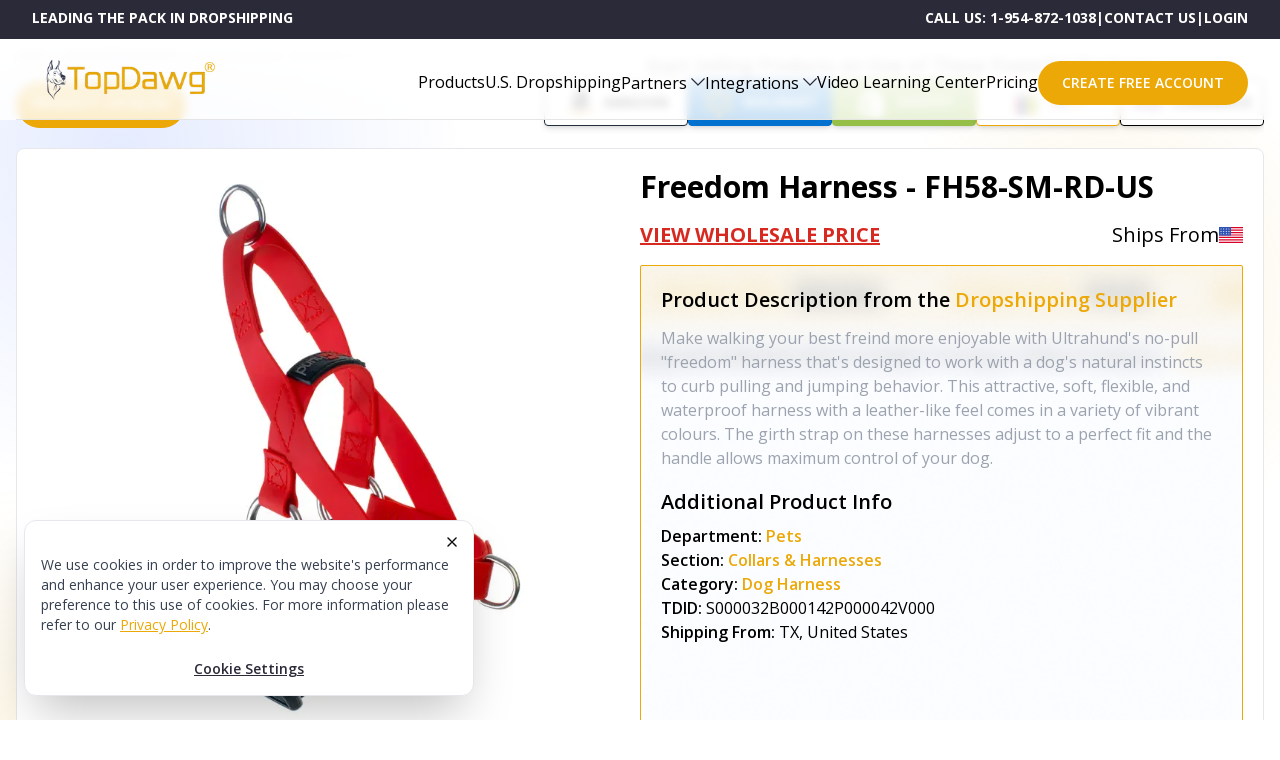

--- FILE ---
content_type: application/javascript; charset=UTF-8
request_url: https://topdawg.com/_next/static/chunks/webpack-a5c39ec0de10ef11.js
body_size: 5654
content:
!function(){"use strict";var e={},c={};function f(a){var t=c[a];if(void 0!==t)return t.exports;var d=c[a]={id:a,loaded:!1,exports:{}},b=!0;try{e[a].call(d.exports,d,d.exports,f),b=!1}finally{b&&delete c[a]}return d.loaded=!0,d.exports}f.m=e,function(){var e=[];f.O=function(c,a,t,d){if(!a){var b=1/0;for(i=0;i<e.length;i++){a=e[i][0],t=e[i][1],d=e[i][2];for(var n=!0,r=0;r<a.length;r++)(!1&d||b>=d)&&Object.keys(f.O).every((function(e){return f.O[e](a[r])}))?a.splice(r--,1):(n=!1,d<b&&(b=d));if(n){e.splice(i--,1);var o=t();void 0!==o&&(c=o)}}return c}d=d||0;for(var i=e.length;i>0&&e[i-1][2]>d;i--)e[i]=e[i-1];e[i]=[a,t,d]}}(),f.n=function(e){var c=e&&e.__esModule?function(){return e.default}:function(){return e};return f.d(c,{a:c}),c},function(){var e,c=Object.getPrototypeOf?function(e){return Object.getPrototypeOf(e)}:function(e){return e.__proto__};f.t=function(a,t){if(1&t&&(a=this(a)),8&t)return a;if("object"===typeof a&&a){if(4&t&&a.__esModule)return a;if(16&t&&"function"===typeof a.then)return a}var d=Object.create(null);f.r(d);var b={};e=e||[null,c({}),c([]),c(c)];for(var n=2&t&&a;"object"==typeof n&&!~e.indexOf(n);n=c(n))Object.getOwnPropertyNames(n).forEach((function(e){b[e]=function(){return a[e]}}));return b.default=function(){return a},f.d(d,b),d}}(),f.d=function(e,c){for(var a in c)f.o(c,a)&&!f.o(e,a)&&Object.defineProperty(e,a,{enumerable:!0,get:c[a]})},f.f={},f.e=function(e){return Promise.all(Object.keys(f.f).reduce((function(c,a){return f.f[a](e,c),c}),[]))},f.u=function(e){return 6066===e?"static/chunks/6066-09017dc397833240.js":7856===e?"static/chunks/7856-a9f71c4ad0085213.js":7434===e?"static/chunks/7434-6c0700047112a69f.js":9056===e?"static/chunks/9056-c1b5bf63d2d3dac2.js":"static/chunks/"+e+"."+{88:"02f1e6bddf7ab62c",131:"7cad06de043735cf",136:"a465adc09d12e6eb",157:"2f29809d6eb00546",217:"647fc44a40aa78f5",243:"af86c762e7ac756b",276:"f302da30be98b343",278:"bdc44e5e6ef40a6c",300:"7a989d398d65133f",314:"403be45c45024a6a",321:"96702b524d8e101b",333:"8c3e1b8cc81b804b",354:"1452ebfe9cc4e317",360:"4cea3ee925f92e9c",497:"0dd284dfb5959542",517:"a33c6c3030769e3f",525:"c8048a357afe3008",563:"0c5d5f300c052f57",579:"1fdc0ae18214f67b",601:"413dcc7f466e4480",652:"369ee2532dca6095",666:"bac65cf109fa2e37",671:"ee6038c9d40b1276",676:"88921c67844799de",684:"8cae4f2c59184f19",825:"ff023db856ff9710",895:"00318f862c60f0d0",1069:"d0b83f21864a3602",1135:"99999724dc279317",1304:"a82958af642f52fe",1360:"479a84d6d1c6ef6c",1408:"34eb78a93720ea5d",1417:"effc70f1bdf85922",1422:"88120e7090f77387",1555:"4a94ed5e372fcf57",1613:"0c89fe18503dd34b",1620:"6bdad8b5dceb2d03",1655:"fdbd59e6196221a6",1698:"2bb620b0509ada15",1716:"91056ce2a9b64f7d",1860:"0389b8da52e469f9",1903:"56219cc7b95cf239",2032:"25c8db91d2acc0d7",2091:"4d981df638d59a53",2237:"119cc637e4b92746",2251:"af85296b56bd70b2",2326:"b68f2a57438e91bd",2341:"3079d56f3bd28286",2347:"f47de100df6dfedc",2490:"51ee49b692541ba8",2512:"5c27de2277a4e481",2532:"484d85407853a41c",2617:"2eb4392ce0710581",2634:"26c71f9b3a70f3db",2636:"e45abc5984bc2bc3",2708:"698a2ada64fa2ac8",2844:"272e5f69c1d704e8",2971:"39bca97d02c62b98",3076:"061639a4ba563f38",3144:"2e2a35a4f4ebb13f",3181:"2cab7e276a63c10d",3191:"238ac74450bb5756",3192:"b233f6c0644c22cc",3249:"fe0c12b56e161f9b",3328:"3b6e5e68403660ca",3367:"d187df707a7fbb8d",3633:"428dd9d5f2d60a51",3649:"7ea0a17c597b6e22",3702:"23d9e1a1ba8b683c",3706:"d646b07029e1fa22",3779:"28f41ebc7a4c7cc0",3824:"fe89fba5f4266598",3878:"b01636d4e95299a4",3889:"a7de588ed8b168ea",3947:"daac96dd71fd3136",3969:"dfbec8a613e3db32",4012:"a55e98c749597c5f",4076:"abb6ac6f00ee31bd",4078:"e8db0711fdba934d",4085:"c19e9e73256e9041",4134:"e4b6093547fed61b",4170:"8bd110eb0d18b6ec",4228:"396eb0e689201457",4231:"4335ce6cd940a06d",4293:"7f3fb859450a5fb2",4309:"279848e33bfe46a4",4466:"5cd5cffeefdf21b7",4484:"32f7bec480e9bcda",4552:"136b182fc9cd2f73",4690:"e35d37ed38d44335",4757:"877b26b25367c4ac",4772:"91a6794ee97ef7ff",4778:"e235392110f239e3",4999:"18904d5c8918aa9c",5001:"641bfa32b89a0234",5015:"67c912f6aca34882",5085:"855afb0c31eba6f0",5235:"c056853415f6bd98",5248:"5259002bc7006ec0",5270:"de31605facb16183",5274:"3ec87db644242d2e",5348:"3fe99057ed80c4f4",5365:"de4214ca0b67546c",5376:"f204842aed96225a",5387:"549fb1a7d2792590",5487:"c308de3f9ae9ec15",5521:"a122ae872652039e",5565:"1257663fb7a09e43",5586:"4cb38c603d93d524",5631:"1ac3ba5d100c99c0",5642:"7bded01fe182ab42",5665:"7c43df1505e9e979",5697:"ab2c9e41d0e050dc",5751:"3f062c1a78bda79f",5763:"9c03cd6dcb039da8",5792:"3de25c5f3c31477e",5857:"4bdb896e54836b53",5883:"cf2d61f3f804c78d",5976:"238b6cfe81b7a833",6041:"aca34f6847c10a3f",6290:"a6fa23801486e26c",6314:"3779a6cf1f812541",6380:"9cba73fcc517ad76",6425:"270e06ffded54ba1",6430:"b5066b51750d057b",6452:"d5632d56bc732ede",6460:"d5d61f6279b461ef",6645:"7f886319be858299",6651:"13a30b6e9e3725fa",6713:"583d8631592e2897",6753:"9c7046f57879bd10",6811:"7fd36d96a127d124",6901:"5f7212308ffc3c33",6918:"73cecff8125d84e6",7003:"b3a5ea8bf79fefa1",7079:"5e742b50d51e9385",7128:"bfcb1ab6ecf01fa7",7148:"f7ae7c5d85bcdd8c",7231:"15f9bf58d9d47b06",7264:"4af4d5d2bb377fe0",7267:"880b3e90f65aa726",7282:"80d3a54bbd37630a",7308:"4298b716daedf2a9",7336:"6a4f65d882418588",7342:"16fbab84556a7f84",7406:"94434fed099c1a91",7520:"aa2b25bde4ea8323",7591:"46eb933604972294",7608:"42212a23225fd96a",7664:"50c404633892dd35",7681:"ff37028bc26846df",7687:"6d70a2805a2647ed",7756:"b72dbcd40e9dbc40",7958:"1ceb79d42f4dbabc",8069:"2b3b344cd0488bab",8106:"20a25205042cacbd",8187:"63963c5eb47e251c",8256:"32ae8468a49c6587",8279:"c1be51c7382f4889",8334:"0e6a83ffd5488037",8440:"3e011fac4b9b60da",8474:"e6fc564fcb70ddff",8501:"52a0cebb11740ea1",8543:"763c465d324f8079",8563:"e14a2a7a00c040a9",8653:"870977db134ed181",8667:"8ce723da75c88f43",8676:"d937dbcbef0c8c5c",8748:"ac7010b52d9da0ab",8762:"a912d6d4ba36fbba",8780:"84d691ac99d8840b",8798:"754576241b794986",8974:"9b792f43d45cba1c",9046:"2f3d5c665e769f22",9131:"c904ea67bc4da75a",9193:"60626d424bd8716b",9214:"5fa9d0455ec1a8e7",9222:"3413892798100025",9254:"ccc66909612fb96c",9304:"7db09f2c6ba639df",9400:"edc6b92c3ca5092c",9433:"ebe6c0a717e8d888",9492:"9ced629493925cf7",9738:"e94dec782961a8c1",9819:"c9dd4e21e3689763",9878:"a4a02fb11838875e",9892:"6bf8c8ced90791a6",9992:"5cd6a286c1ecc70e"}[e]+".js"},f.miniCssF=function(e){return"static/css/"+{2888:"e86537ff0ea1654e",7687:"8392383b99ab14a9"}[e]+".css"},f.g=function(){if("object"===typeof globalThis)return globalThis;try{return this||new Function("return this")()}catch(e){if("object"===typeof window)return window}}(),f.o=function(e,c){return Object.prototype.hasOwnProperty.call(e,c)},function(){var e={},c="_N_E:";f.l=function(a,t,d,b){if(e[a])e[a].push(t);else{var n,r;if(void 0!==d)for(var o=document.getElementsByTagName("script"),i=0;i<o.length;i++){var u=o[i];if(u.getAttribute("src")==a||u.getAttribute("data-webpack")==c+d){n=u;break}}n||(r=!0,(n=document.createElement("script")).charset="utf-8",n.timeout=120,f.nc&&n.setAttribute("nonce",f.nc),n.setAttribute("data-webpack",c+d),n.src=f.tu(a)),e[a]=[t];var s=function(c,f){n.onerror=n.onload=null,clearTimeout(l);var t=e[a];if(delete e[a],n.parentNode&&n.parentNode.removeChild(n),t&&t.forEach((function(e){return e(f)})),c)return c(f)},l=setTimeout(s.bind(null,void 0,{type:"timeout",target:n}),12e4);n.onerror=s.bind(null,n.onerror),n.onload=s.bind(null,n.onload),r&&document.head.appendChild(n)}}}(),f.r=function(e){"undefined"!==typeof Symbol&&Symbol.toStringTag&&Object.defineProperty(e,Symbol.toStringTag,{value:"Module"}),Object.defineProperty(e,"__esModule",{value:!0})},f.nmd=function(e){return e.paths=[],e.children||(e.children=[]),e},function(){var e;f.tt=function(){return void 0===e&&(e={createScriptURL:function(e){return e}},"undefined"!==typeof trustedTypes&&trustedTypes.createPolicy&&(e=trustedTypes.createPolicy("nextjs#bundler",e))),e}}(),f.tu=function(e){return f.tt().createScriptURL(e)},f.p="/_next/",function(){var e=function(e){return new Promise((function(c,a){var t=f.miniCssF(e),d=f.p+t;if(function(e,c){for(var f=document.getElementsByTagName("link"),a=0;a<f.length;a++){var t=(b=f[a]).getAttribute("data-href")||b.getAttribute("href");if("stylesheet"===b.rel&&(t===e||t===c))return b}var d=document.getElementsByTagName("style");for(a=0;a<d.length;a++){var b;if((t=(b=d[a]).getAttribute("data-href"))===e||t===c)return b}}(t,d))return c();!function(e,c,f,a){var t=document.createElement("link");t.rel="stylesheet",t.type="text/css",t.onerror=t.onload=function(d){if(t.onerror=t.onload=null,"load"===d.type)f();else{var b=d&&("load"===d.type?"missing":d.type),n=d&&d.target&&d.target.href||c,r=new Error("Loading CSS chunk "+e+" failed.\n("+n+")");r.code="CSS_CHUNK_LOAD_FAILED",r.type=b,r.request=n,t.parentNode.removeChild(t),a(r)}},t.href=c,document.head.appendChild(t)}(e,d,c,a)}))},c={2272:0};f.f.miniCss=function(f,a){c[f]?a.push(c[f]):0!==c[f]&&{7687:1}[f]&&a.push(c[f]=e(f).then((function(){c[f]=0}),(function(e){throw delete c[f],e})))}}(),function(){var e={2272:0};f.f.j=function(c,a){var t=f.o(e,c)?e[c]:void 0;if(0!==t)if(t)a.push(t[2]);else if(2272!=c){var d=new Promise((function(f,a){t=e[c]=[f,a]}));a.push(t[2]=d);var b=f.p+f.u(c),n=new Error;f.l(b,(function(a){if(f.o(e,c)&&(0!==(t=e[c])&&(e[c]=void 0),t)){var d=a&&("load"===a.type?"missing":a.type),b=a&&a.target&&a.target.src;n.message="Loading chunk "+c+" failed.\n("+d+": "+b+")",n.name="ChunkLoadError",n.type=d,n.request=b,t[1](n)}}),"chunk-"+c,c)}else e[c]=0},f.O.j=function(c){return 0===e[c]};var c=function(c,a){var t,d,b=a[0],n=a[1],r=a[2],o=0;if(b.some((function(c){return 0!==e[c]}))){for(t in n)f.o(n,t)&&(f.m[t]=n[t]);if(r)var i=r(f)}for(c&&c(a);o<b.length;o++)d=b[o],f.o(e,d)&&e[d]&&e[d][0](),e[d]=0;return f.O(i)},a=self.webpackChunk_N_E=self.webpackChunk_N_E||[];a.forEach(c.bind(null,0)),a.push=c.bind(null,a.push.bind(a))}()}();

--- FILE ---
content_type: application/javascript; charset=UTF-8
request_url: https://topdawg.com/_next/static/chunks/pages/sitemap-06c9c630f5e9e280.js
body_size: 4287
content:
(self.webpackChunk_N_E=self.webpackChunk_N_E||[]).push([[751,895,1555,671],{3082:function(e,t,n){(window.__NEXT_P=window.__NEXT_P||[]).push(["/sitemap",function(){return n(39676)}])},23267:function(e,t,n){"use strict";var r=n(85893);n(67294);t.Z=function(e){var t=e.items;return(0,r.jsx)("nav",{className:"flex !text-xs !uppercase","aria-label":"Breadcrumb",children:(0,r.jsx)("ol",{className:"inline-flex flex-wrap items-center space-x-1",children:t.map((function(e){return(0,r.jsx)("li",{children:(0,r.jsxs)("div",{className:"flex items-center",children:[1!==e.id&&(0,r.jsx)("svg",{style:{fontSize:"10px"},className:"w-3 h-2 mr-1 text-gray-400","aria-hidden":"true",xmlns:"http://www.w3.org/2000/svg",fill:"none",viewBox:"0 0 6 10",children:(0,r.jsx)("path",{stroke:"currentColor",strokeLinecap:"round",strokeLinejoin:"round",strokeWidth:"2",d:"m1 9 4-4-4-4"})}),e.link?(0,r.jsx)("a",{href:e.link,style:{fontSize:"9px"},className:"font-medium text-gray-700 hover:text-brandyellow",children:e.text}):(0,r.jsx)("span",{style:{fontSize:"9px"},className:"font-medium text-gray-400",children:e.text})]})},e.id)}))})})}},895:function(e,t,n){"use strict";n.r(t);var r=n(85893),a=n(23267),i=n(16410),l=n(99735),s=n(15322);t.default=function(e){var t=e.title,n=e.titleClassName,u=e.mobile,o=e.desktop,d=e.breadcrumbItems,c=(0,s.Z)(),f=c&&c<1024,m=c&&c>=1024,p=(0,i.C)(l.Av).loggedIn;return f&&u||m&&o?(0,r.jsxs)(r.Fragment,{children:[d&&d.length>0&&(0,r.jsx)("div",{className:"".concat(p?"mt-10 lg:mt-8 xl:mt-2":"mt-14 md:mt-8 lg:mt-2 xl:mt-0"," w-full"),children:(0,r.jsx)(a.Z,{items:d})}),(0,r.jsx)("h1",{className:"".concat(d?"":"!mt-10 lg:!mt-0","\n                    text-brandred\n                    text-base\n                    text-center\n                    lg:m-0\n                    lg:text-start\n                    lg:text-2xl\n                    ").concat(null!==n&&void 0!==n?n:""),children:t})]}):null}},11555:function(e,t,n){"use strict";n.r(t);var r=n(85893),a=n(5152),i=n.n(a),l=n(16410),s=n(99735),u=i()((function(){return n.e(5235).then(n.bind(n,35235))}),{loadableGenerated:{webpack:function(){return[35235]}}}),o=i()((function(){return n.e(3889).then(n.bind(n,3889))}),{loadableGenerated:{webpack:function(){return[3889]}}});t.default=function(e){var t=e.children,n=e.navigationItems,a=e.supplierAuth,i=e.hideFooter,d=e.hideLayout,c=e.hideXPadding,f=(0,l.C)(s.Av),m=f.loggedIn,p=f.loading;return d?(0,r.jsx)("div",{className:" lg:pt-4 p-4 mx-auto max-w-[86rem] ",children:t}):(0,r.jsxs)(r.Fragment,{children:[(0,r.jsxs)("div",{className:"mx-auto\n                    ".concat(c?"":"max-w-[86rem] px-4","\n                    flex\n                    flex-col\n                    xl:gap-[5.5rem]\n                    gap-16\n                    ").concat(m&&!p?"":"mt-12"),children:[(0,r.jsx)(u,{navigationItems:n,supplierAuth:a}),t]}),!i&&(0,r.jsx)(o,{className:" mx-auto max-w-[86rem] "})]})}},15322:function(e,t,n){"use strict";n.d(t,{A:function(){return i}});var r=n(67294),a=function(){var e=(0,r.useState)(void 0),t=e[0],n=e[1];return(0,r.useEffect)((function(){var e=function(){n(window.innerWidth)};return window.addEventListener("resize",e),e(),function(){return window.removeEventListener("resize",e)}}),[]),t};t.Z=a;var i=function(){var e=a();return e&&e<=768}},90638:function(e,t,n){"use strict";var r=n(96856).Z,a=n(50337).Z;Object.defineProperty(t,"__esModule",{value:!0}),t.default=function(e,t){var n=i.default,l={loading:function(e){e.error,e.isLoading;return e.pastDelay,null}};r(e,Promise)?l.loader=function(){return e}:"function"===typeof e?l.loader=e:"object"===typeof e&&(l=a({},l,e));!1;(l=a({},l,t)).loadableGenerated&&delete(l=a({},l,l.loadableGenerated)).loadableGenerated;if("boolean"===typeof l.ssr&&!l.suspense){if(!l.ssr)return delete l.ssr,s(n,l);delete l.ssr}return n(l)},t.noSSR=s;l(n(67294));var i=l(n(14302));function l(e){return e&&e.__esModule?e:{default:e}}function s(e,t){return delete t.webpack,delete t.modules,e(t)}("function"===typeof t.default||"object"===typeof t.default&&null!==t.default)&&"undefined"===typeof t.default.__esModule&&(Object.defineProperty(t.default,"__esModule",{value:!0}),Object.assign(t.default,t),e.exports=t.default)},16319:function(e,t,n){"use strict";var r;Object.defineProperty(t,"__esModule",{value:!0}),t.LoadableContext=void 0;var a=((r=n(67294))&&r.__esModule?r:{default:r}).default.createContext(null);t.LoadableContext=a},14302:function(e,t,n){"use strict";var r=n(79658).Z,a=n(7222).Z,i=n(50337).Z,l=n(49961).Z;Object.defineProperty(t,"__esModule",{value:!0}),t.default=void 0;var s,u=(s=n(67294))&&s.__esModule?s:{default:s},o=n(16319);var d=n(67294).useSyncExternalStore,c=[],f=[],m=!1;function p(e){var t=e(),n={loading:!0,loaded:null,error:null};return n.promise=t.then((function(e){return n.loading=!1,n.loaded=e,e})).catch((function(e){throw n.loading=!1,n.error=e,e})),n}var h=function(){function e(t,n){r(this,e),this._loadFn=t,this._opts=n,this._callbacks=new Set,this._delay=null,this._timeout=null,this.retry()}return a(e,[{key:"promise",value:function(){return this._res.promise}},{key:"retry",value:function(){var e=this;this._clearTimeouts(),this._res=this._loadFn(this._opts.loader),this._state={pastDelay:!1,timedOut:!1};var t=this._res,n=this._opts;if(t.loading){if("number"===typeof n.delay)if(0===n.delay)this._state.pastDelay=!0;else{var r=this;this._delay=setTimeout((function(){r._update({pastDelay:!0})}),n.delay)}if("number"===typeof n.timeout){var a=this;this._timeout=setTimeout((function(){a._update({timedOut:!0})}),n.timeout)}}this._res.promise.then((function(){e._update({}),e._clearTimeouts()})).catch((function(t){e._update({}),e._clearTimeouts()})),this._update({})}},{key:"_update",value:function(e){this._state=i(l(i({},this._state),{error:this._res.error,loaded:this._res.loaded,loading:this._res.loading}),e),this._callbacks.forEach((function(e){return e()}))}},{key:"_clearTimeouts",value:function(){clearTimeout(this._delay),clearTimeout(this._timeout)}},{key:"getCurrentValue",value:function(){return this._state}},{key:"subscribe",value:function(e){var t=this;return this._callbacks.add(e),function(){t._callbacks.delete(e)}}}]),e}();function x(e){return function(e,t){var n=function(){if(!s){var t=new h(e,a);s={getCurrentValue:t.getCurrentValue.bind(t),subscribe:t.subscribe.bind(t),retry:t.retry.bind(t),promise:t.promise.bind(t)}}return s.promise()},r=function(){n();var e=u.default.useContext(o.LoadableContext);e&&Array.isArray(a.modules)&&a.modules.forEach((function(t){e(t)}))},a=Object.assign({loader:null,loading:null,delay:200,timeout:null,webpack:null,modules:null,suspense:!1},t);a.suspense&&(a.lazy=u.default.lazy(a.loader));var s=null;if(!m){var c=a.webpack?a.webpack():a.modules;c&&f.push((function(e){var t=!0,r=!1,a=void 0;try{for(var i,l=c[Symbol.iterator]();!(t=(i=l.next()).done);t=!0){var s=i.value;if(-1!==e.indexOf(s))return n()}}catch(u){r=!0,a=u}finally{try{t||null==l.return||l.return()}finally{if(r)throw a}}}))}var p=a.suspense?function(e,t){return r(),u.default.createElement(a.lazy,l(i({},e),{ref:t}))}:function(e,t){r();var n=d(s.subscribe,s.getCurrentValue,s.getCurrentValue);return u.default.useImperativeHandle(t,(function(){return{retry:s.retry}}),[]),u.default.useMemo((function(){return n.loading||n.error?u.default.createElement(a.loading,{isLoading:n.loading,pastDelay:n.pastDelay,timedOut:n.timedOut,error:n.error,retry:s.retry}):n.loaded?u.default.createElement(function(e){return e&&e.__esModule?e.default:e}(n.loaded),e):null}),[e,n])};return p.preload=function(){return n()},p.displayName="LoadableComponent",u.default.forwardRef(p)}(p,e)}function v(e,t){for(var n=[];e.length;){var r=e.pop();n.push(r(t))}return Promise.all(n).then((function(){if(e.length)return v(e,t)}))}x.preloadAll=function(){return new Promise((function(e,t){v(c).then(e,t)}))},x.preloadReady=function(){var e=arguments.length>0&&void 0!==arguments[0]?arguments[0]:[];return new Promise((function(t){var n=function(){return m=!0,t()};v(f,e).then(n,n)}))},window.__NEXT_PRELOADREADY=x.preloadReady;var b=x;t.default=b},39676:function(e,t,n){"use strict";n.r(t),n.d(t,{default:function(){return v}});var r=n(85893),a=n(9008),i=n.n(a),l=n(10253),s=n(16410),u=n(15346),o=n(895),d=n(41664),c=n.n(d),f=function(e){var t=e.header,n=e.titleClassName,a=e.children;return(0,r.jsxs)("div",{children:[(0,r.jsx)("h2",{className:"text-brandyellow font-bold mb-4 ".concat(null!==n&&void 0!==n?n:""),children:t}),a]})},m=function(e){var t=e.title,n=e.items;return(0,r.jsx)(f,{header:t,children:(0,r.jsx)("ul",{className:" flex flex-col text-slate-500 gap-2 ",children:Object.entries(n).map((function(e,t){var n=(0,l.Z)(e,2),a=n[0],i=n[1];return(0,r.jsx)("li",{children:(0,r.jsx)(c(),{href:i,passHref:!0,children:(0,r.jsx)("a",{className:" hover:underline ",children:a})})},t)}))})})},p=[{id:1,text:"HOME",link:"/"},{id:2,text:"SITEMAP"}],h=function(){var e=(0,s.C)(u._T);return(0,r.jsxs)("div",{className:"mb-16",children:[(0,r.jsx)(o.default,{title:"TopDawg Sitemap",breadcrumbItems:p,desktop:!0,mobile:!0,titleClassName:" !my-5 !text-black text-3xl font-bold mb-10 w-full lg:text-6xl "}),(0,r.jsx)("div",{className:" w-full flex flex-col gap-10 lg:flex-row lg:justify-between ",children:Object.entries(e).map((function(e){var t=(0,l.Z)(e,2),n=t[0],a=t[1];return(0,r.jsx)(m,{title:n,items:a},n)}))})]})},x=n(11555),v=function(){return(0,r.jsxs)(x.default,{children:[(0,r.jsxs)(i(),{children:[(0,r.jsx)("title",{children:"TopDawg - Sitemap"}),(0,r.jsx)("meta",{name:"description",content:"Find your way around the TopDawg website. TopDawg is a wholesale distribution company offering dropshipping services for online retailers."}),(0,r.jsx)("meta",{name:"keywords",content:"sitemap, topdawg, wholesale pet supplies business, fulfillment, dropshipping, topdawg website"})]}),(0,r.jsx)(h,{})]})}},5152:function(e,t,n){e.exports=n(90638)}},function(e){e.O(0,[9774,2888,179],(function(){return t=3082,e(e.s=t);var t}));var t=e.O();_N_E=t}]);

--- FILE ---
content_type: application/javascript; charset=UTF-8
request_url: https://topdawg.com/_next/static/chunks/7489-2213bb2e7390d92e.js
body_size: 10023
content:
(self.webpackChunk_N_E=self.webpackChunk_N_E||[]).push([[7489],{12426:function(A,e){"use strict";e.Z={src:"/_next/static/media/drop-arrow.2366e496.svg",height:13,width:20}},30165:function(A,e){"use strict";e.Z={src:"/_next/static/media/hamburger.776ebd46.png",height:36,width:48,blurDataURL:"[data-uri]"}},62580:function(A,e){"use strict";e.Z={src:"/_next/static/media/search.d0466252.png",height:512,width:512,blurDataURL:"[data-uri]"}},95452:function(A,e){"use strict";e.Z={src:"/_next/static/media/coming-soon.73ab0f47.png",height:512,width:512,blurDataURL:"[data-uri]"}},13784:function(A,e,t){"use strict";t.d(e,{$:function(){return o},d:function(){return c}});var n=t(26042),i=t(69396),a=t(85893),r=t(67294),s=t(11163),l=(0,r.createContext)(null),c=function(){var A=(0,r.useContext)(l);if(!A)throw new Error("useVideoContext must be used within a VideoLibraryProvider");return A},o=function(A){var e=A.children,t=A.navData,r=(0,s.useRouter)().asPath.includes("/retailers/"),c=t.map((function(A){return(0,i.Z)((0,n.Z)({},A),{videos:A.videos.map((function(A){return(0,i.Z)((0,n.Z)({},A),{title:"Series"===A.video_type?"Watch the Entire Series":A.title})}))})}));return(0,a.jsx)(l.Provider,{value:{navData:c,isRetailerPage:r},children:e})}},24240:function(A,e,t){"use strict";t.d(e,{Z:function(){return Q}});var n=t(26042),i=t(85893),a=t(41664),r=t.n(a),s=t(50121),l={src:"/_next/static/media/retailer-faq.e8a1165e.png",height:512,width:512,blurDataURL:"[data-uri]"},c={src:"/_next/static/media/supplier-faq.b391fc02.png",height:512,width:512,blurDataURL:"[data-uri]"},o={src:"/_next/static/media/blog.24559b9a.png",height:512,width:512,blurDataURL:"[data-uri]"},g={src:"/_next/static/media/customer-service.43d180fa.png",height:512,width:512,blurDataURL:"[data-uri]"},d={src:"/_next/static/media/press-release.89e18487.png",height:512,width:512,blurDataURL:"[data-uri]"},u={src:"/_next/static/media/announcement.a028ed53.png",height:512,width:512,blurDataURL:"[data-uri]"},h={src:"/_next/static/media/video-library.f0638969.png",height:512,width:512,blurDataURL:"[data-uri]"},Q=function(A){var e=A.fromBlog,t=A.fromAnnouncement,a=A.fromInThePress,Q=function(A,e,t){return A?e:t},x=Q(e||t,{title:"Video Learning Center",img:h,link:"/dropshipping/companies-platform/retailers/video-learning-center"},{title:"TopDawg Blog",img:o,link:"/blog"}),m=Q(t,{title:"TopDawg Blog",img:o,link:"/blog"},{title:"TopDawg Announcements",img:u,link:"/press-releases"}),w=Q(a,{title:"Video Learning Center",img:h,link:"/dropshipping/companies-platform/retailers/video-learning-center"},{title:"TopDawg In The Press",img:d,link:"/in-the-press"}),p=[{id:1,title:"Retailer FAQs",img:l,link:"/dropshipping/companies-platform/retailers/faq"},{id:2,title:"Supplier FAQs",img:c,link:"/dropshipping/companies-platform/suppliers/faq"},(0,n.Z)({id:3},x),{id:4,title:"Contact Support",img:g,link:"/contact-us"},(0,n.Z)({id:5},w),(0,n.Z)({id:6},m)];return(0,i.jsxs)("div",{children:[(0,i.jsx)("h2",{className:"text-center font-bold lg:text-4xl text-xl mb-4",children:"Additional Resources"}),(0,i.jsx)("div",{className:"grid space-y-1 lg:grid-cols-2 gap-4",children:p.map((function(A){return(0,i.jsx)(r(),{href:A.link,children:(0,i.jsxs)("a",{className:"hover:shadow-brandyellow/20 font-bold text-xl text-brandyellow shadow-lg bg-white p-4 flex items-center rounded-xl",children:[(0,i.jsx)(s.Z,{src:A.img,height:80,width:80,alt:A.title}),(0,i.jsx)("div",{className:"text-center w-full",children:A.title})]})},A.id)}))})]})}},72022:function(A,e,t){"use strict";t.d(e,{Z:function(){return B}});var n=t(26042),i=t(69396),a=t(85893),r=t(67294),s=t(13784),l={src:"/_next/static/media/growth.c14c78da.png",height:512,width:512,blurDataURL:"[data-uri]"},c=t(24240),o=t(15653),g=t(29815),d=t(11163),u=t(30165),h=t(84135),Q=t(50121),x=t(12426),m=function(A){var e=A.isOpen,t=A.items,n=A.searchQuery,i=A.cIndex,l=A.selectedVideo,c=A.closeNav,o=(0,r.useRef)(null),g=(0,d.useRouter)(),u=(0,s.d)().isRetailerPage,h=(0,r.useState)(0),Q=h[0],x=h[1];(0,r.useEffect)((function(){o.current&&x(e?o.current.scrollHeight:0)}),[e,t]);var m=function(A,e){if(!e)return A;var t=new RegExp("(".concat(e,")"),"gi");return A.split(t).map((function(A,e){return t.test(A)?(0,a.jsx)("mark",{className:" bg-yellow-300 text-black rounded-sm px-0.5 ",children:A},e):A}))};return(0,a.jsx)("div",{style:{maxHeight:"".concat(Q,"px")},className:"\n                pl-10\n                space-y-2\n                overflow-hidden\n                transition-all\n                duration-300\n                ease-in-out\n                ".concat(e?"opacity-100":"opacity-0","\n            "),ref:o,children:t.map((function(A,e){return(0,a.jsx)("div",{onClick:function(){return e=A.slug,c(),void g.push("/dropshipping/companies-platform/".concat(u?"retailers":"suppliers","/video-learning-center/").concat(e));var e},className:"\n                        ".concat(l.cIndex===i&&l.vIndex===e?"!text-brandyellow font-semibold":"","\n                        text-sm\n                        text-gray-600\n                        hover:text-brandyellow\n                        cursor-pointer\n                        transition-colors\n                        line-clamp-2\n                    "),children:m(A.title,n)},e)}))})},w={src:"/_next/static/media/video-playlist.895f5f80.png",height:512,width:512,blurDataURL:"[data-uri]"},p=function(A){var e=A.navItems,t=A.activeIndices,n=A.handleArrowClick,i=A.isMobile,r=void 0!==i&&i,l=A.searchQuery,c=A.selectedVideo,o=A.closeNav,g=(0,d.useRouter)(),u=(0,s.d)().isRetailerPage;return(0,a.jsxs)("div",{className:"".concat(r?"space-y-4":"flex flex-col space-y-4 w-full"),children:[(0,a.jsx)("div",{className:"flex flex-col w-full",children:(0,a.jsx)("div",{className:"flex items-center justify-between w-full rounded-lg cursor-pointer transition-all duration-200 space-x-4 p-2",children:(0,a.jsxs)("div",{className:"flex items-center space-x-3",children:[(0,a.jsx)("div",{className:"w-5 flex justify-center items-center shrink-0",children:(0,a.jsx)(Q.Z,{src:w,height:18,width:18,alt:"TopDawg Video Learning Center"})}),(0,a.jsx)("span",{onClick:function(){return g.push("/dropshipping/companies-platform/".concat(u?"retailers":"suppliers","/video-learning-center"))},className:"text-sm font-medium text-gray-700 hover:text-brandyellow transition-colors",children:"TopDawg Video Learning Center"})]})})}),e.map((function(A,e){return(0,a.jsxs)("div",{className:"flex flex-col w-full",children:[(0,a.jsxs)("div",{onClick:function(){return n(e)},className:"flex items-center justify-between w-full rounded-lg cursor-pointer transition-all duration-200 space-x-4 p-2",children:[(0,a.jsxs)("div",{className:"flex items-center space-x-3",children:[(0,a.jsx)("div",{className:"w-5 flex justify-center items-center shrink-0",children:(0,a.jsx)(Q.Z,{src:A.icon,height:18,width:18,alt:A.category})}),(0,a.jsx)("span",{className:"text-sm font-medium text-gray-700 hover:text-brandyellow transition-colors",children:A.category})]}),A.videos.length>0&&(0,a.jsx)("div",{className:"w-4 shrink-0 flex justify-center items-center",children:(0,a.jsx)(Q.Z,{src:x.Z,height:14,width:14,alt:"up-down arrow",className:"transition-transform duration-300 ".concat(t.includes(e)?"rotate-180":"rotate-0")})})]}),A.videos.length>0&&(0,a.jsx)(m,{isOpen:t.includes(e),items:A.videos,searchQuery:l,selectedVideo:c,cIndex:e,closeNav:o})]},e)}))]})},E=t(62580),f=function(A){var e=A.searchQuery,t=A.setSearchQuery;return(0,a.jsx)("div",{className:" px-4 flex items-center justify-center ",children:(0,a.jsxs)("div",{className:" items-center bg-white border border-gray-200 rounded-full px-3 py-2 shadow-sm max-w-[500px] w-full flex ",children:[(0,a.jsx)(Q.Z,{src:E.Z,height:18,width:18,alt:"search",className:"opacity-60"}),(0,a.jsx)("input",{type:"search",placeholder:"Search",value:e,onChange:function(A){return t(A.target.value)},className:" ml-2 w-full bg-transparent outline-none text-sm placeholder-gray-400 "})]})})},V=function(A){var e=A.navItems,t=A.isUserLogin,n=(0,d.useRouter)(),i=n.query.slug,l=(0,s.d)().isRetailerPage?"retailers":"suppliers",c=t?86:125,o=(0,r.useState)([]),x=o[0],m=o[1],w=(0,r.useState)(!1),E=w[0],V=w[1],F=(0,r.useState)(!1),v=F[0],U=F[1],R=(0,r.useState)(""),B=R[0],b=R[1],M=(0,r.useState)({cIndex:null,vIndex:null}),D=M[0],S=M[1];(0,r.useEffect)((function(){if((i||B)&&(null===e||void 0===e?void 0:e.length)){for(var A=[],t=null,n=null,a=0;a<e.length;a++){var r=e[a],s=null===r||void 0===r?void 0:r.videos;if(null===s||void 0===s?void 0:s.length){var l=i?s.findIndex((function(A){return A.slug===i})):-1,c=!!B&&s.some((function(A){return A.title.toLowerCase().includes(B.toLowerCase())}));(-1!==l||c)&&A.push(a),-1!==l&&(t=a,n=l)}}A.length?m(A):B||i||m([]),null!==t&&null!==n&&S({cIndex:t,vIndex:n})}}),[i,e,B]);var C=function(A){m((function(e){return e.includes(A)?e.filter((function(e){return e!==A})):(0,g.Z)(e).concat([A])}))},I=function(){U(!1),setTimeout((function(){return V(!1)}),300)};return(0,r.useEffect)((function(){var A=function(A){"Escape"===A.key&&v&&I()};return window.addEventListener("keydown",A),function(){return window.removeEventListener("keydown",A)}}),[v]),(0,a.jsxs)("div",{style:{height:"calc(100vh - ".concat(c,"px)")},className:" relative bg-gray-50 xl:mt-[-20px] pt-6 pb-6 lg:pb-0 rounded-br-xl shrink-0 lg:w-[300px] ",children:[(0,a.jsxs)("div",{className:"\n                    flex\n                    lg:p-0\n                    px-4\n                    md:mt-0\n                    ".concat(t?"":"mt-8","\n                "),children:[(0,a.jsx)("div",{className:" flex p-1 justify-center mx-auto items-center border border-gray-300 rounded-full overflow-hidden w-fit mt-6 lg:mt-0 mb-6 ",children:["retailers","suppliers"].map((function(A){return(0,a.jsx)("button",{onClick:function(){return n.push("/dropshipping/companies-platform/".concat(A,"/video-learning-center"))},className:"\n                                px-7\n                                py-2\n                                font-semibold\n                                transition-all\n                                duration-200\n                                rounded-full\n                                ".concat(l===A?"bg-brandyellow text-white shadow-sm":"text-gray-700 hover:text-black"),children:A.charAt(0).toUpperCase()+A.slice(1)},A)}))}),(0,a.jsx)("div",{className:" cursor-pointer lg:hidden justify-center flex items-center flex-shrink-0 ",onClick:function(){V(!0),setTimeout((function(){return U(!0)}),10)},children:(0,a.jsx)(Q.Z,{src:u.Z,height:18,width:18,alt:"menu toggle"})})]}),(0,a.jsx)(f,{searchQuery:B,setSearchQuery:b}),E&&(0,a.jsxs)(a.Fragment,{children:[(0,a.jsx)("div",{className:"\n                            fixed\n                            inset-0\n                            bg-black\n                            transition-opacity\n                            duration-300\n                            ".concat(v?"bg-opacity-40":"bg-opacity-0","\n                            z-40\n                            lg:hidden\n                        "),onClick:I}),(0,a.jsxs)("div",{className:"\n                            fixed\n                            left-0\n                            md:top-[40px]\n                            top-[86px]\n                            bg-gray-50\n                            shadow-lg\n                            rounded-r-xl\n                            p-4\n                            z-50\n                            max-w-xl\n                            transition-all\n                            duration-300\n                            ease-in-out\n                            transform\n                            overflow-y-auto\n                            ".concat(v?"translate-x-0 opacity-100":"-translate-x-full opacity-0","\n                            lg:hidden\n                        "),style:{maxHeight:"calc(100vh - 86px)"},children:[(0,a.jsx)("div",{className:" flex justify-end ",onClick:I,children:(0,a.jsx)(Q.Z,{src:h.Z,height:14,width:14,alt:"close"})}),(0,a.jsx)("div",{className:"my-4",children:(0,a.jsx)(f,{searchQuery:B,setSearchQuery:b})}),(0,a.jsx)(p,{navItems:e,activeIndices:x,handleArrowClick:C,searchQuery:B,selectedVideo:D,closeNav:I,isMobile:!0})]})]}),(0,a.jsx)("div",{className:" hidden lg:flex flex-col items-start justify-start p-4 ",children:(0,a.jsx)(p,{navItems:e,activeIndices:x,handleArrowClick:C,searchQuery:B,selectedVideo:D,closeNav:I})})]})},F=t(16410),v=t(99735),U={1:{src:"/_next/static/media/start.89c41ec5.png",height:512,width:512,blurDataURL:"[data-uri]"},2:{src:"/_next/static/media/catalog.d985140c.png",height:512,width:512,blurDataURL:"[data-uri]"},3:{src:"/_next/static/media/integration.c86cc4b0.png",height:512,width:512,blurDataURL:"[data-uri]"},4:{src:"/_next/static/media/order-delivery.76ea498c.png",height:512,width:512,blurDataURL:"[data-uri]"},5:{src:"/_next/static/media/fast.b1ac3e99.png",height:512,width:512,blurDataURL:"[data-uri]"},6:{src:"/_next/static/media/brand-identity.af2021e0.png",height:512,width:512,blurDataURL:"[data-uri]"},7:{src:"/_next/static/media/api.77f679c4.png",height:512,width:512,blurDataURL:"[data-uri]"},8:{src:"/_next/static/media/settings.4cbc9453.png",height:512,width:512,blurDataURL:"[data-uri]"},9:{src:"/_next/static/media/graph.51431308.png",height:512,width:512,blurDataURL:"[data-uri]"},10:{src:"/_next/static/media/customer-support.8d157778.png",height:512,width:512,blurDataURL:"[data-uri]"}},R={1:{src:"/_next/static/media/getting-started.044c2638.png",height:512,width:512,blurDataURL:"[data-uri]"},2:{src:"/_next/static/media/product-management.b13d3d52.png",height:512,width:512,blurDataURL:"[data-uri]"},3:{src:"/_next/static/media/order-fulfillment.94bb5dbd.png",height:512,width:512,blurDataURL:"[data-uri]"},4:{src:"/_next/static/media/payment.0d7e1c7e.png",height:512,width:512,blurDataURL:"[data-uri]"},5:{src:"/_next/static/media/logistics.f9fe8740.png",height:512,width:512,blurDataURL:"[data-uri]"},6:{src:"/_next/static/media/api.56ec4e03.png",height:512,width:512,blurDataURL:"[data-uri]"},7:{src:"/_next/static/media/policies.bc8b8b40.png",height:512,width:512,blurDataURL:"[data-uri]"},8:l,9:{src:"/_next/static/media/support.6371f954.png",height:512,width:512,blurDataURL:"[data-uri]"},10:l},B=function(A){var e=A.children,t=A.fromSeries,l=(0,s.d)(),g=l.navData,d=l.isRetailerPage,u=(0,F.C)(v.Av).loggedIn,h=g.map((function(A){return(0,i.Z)((0,n.Z)({},A),{icon:(d?U:R)[A.id]||null})})),Q=(0,r.useRef)(null),x=(0,r.useState)(0),m=x[0],w=x[1],p=(0,r.useState)(!1),E=p[0],f=p[1];return(0,r.useEffect)((function(){var A=function(){f(window.innerWidth>=1024)};return A(),window.addEventListener("resize",A),function(){return window.removeEventListener("resize",A)}}),[]),(0,r.useEffect)((function(){if(E){var A=document.querySelector("footer");if(A&&Q.current){var e=function(){var e=A.getBoundingClientRect(),t=window.innerHeight;if(e.top<t){var n=t-e.top;w(n)}else w(0)};return e(),window.addEventListener("scroll",e),window.addEventListener("resize",e),function(){window.removeEventListener("scroll",e),window.removeEventListener("resize",e)}}}}),[E]),(0,a.jsxs)("div",{className:" relative flex flex-col lg:flex-row mb-16 ",children:[(0,a.jsx)("div",{className:" lg:w-[300px] shrink-0 ",children:(0,a.jsx)("div",{ref:Q,className:"\n                        ".concat(E?"fixed ".concat(u?"top-[75px]":"top-[115px]"," xl:pt-6"):"relative","\n                    "),style:E?{bottom:m?"".concat(m,"px"):"auto",maxHeight:"calc(100vh - ".concat(u?"top-[75px]":"top-[115px]"," - ").concat(m,"px)"),overflowY:"auto"}:{},children:(0,a.jsx)(V,{isUserLogin:u,navItems:h})})}),(0,a.jsxs)("div",{className:"\n                    flex-1\n                    space-y-8\n                    lg:px-8\n                    lg:p-0\n                    p-4\n                    lg:mx-auto\n                    ".concat(t?"":"max-w-7xl","\n                    \n                "),children:[(0,a.jsx)("div",{children:e}),(0,a.jsxs)("div",{className:"max-w-7xl mx-auto space-y-8",children:[(0,a.jsx)(c.Z,{}),(0,a.jsx)(o.Z,{})]})]})]})}},11047:function(A,e,t){"use strict";var n=t(85893),i=t(50121),a=t(95452);e.Z=function(A){var e=A.thumbnail,t=A.title,r=A.headingTag;return(0,n.jsxs)("div",{className:" relative flex flex-col border border-brandyellow rounded-xl shadow-lg overflow-hidden cursor-pointer hover:shadow-brandyellow/20 h-full ",children:[(0,n.jsx)("div",{className:"relative",children:(0,n.jsx)(i.Z,{className:"\n                        ".concat(e?"object-cover":"object-contain","\n                        rounded-t-xl\n                    "),src:null!==e&&void 0!==e?e:a.Z,alt:t,height:250,width:600})}),(0,n.jsx)("div",{className:" flex flex-col items-center text-center px-4 pt-4 pb-16 flex-1 bg-white ",children:(0,n.jsx)(r,{className:" font-semibold text-gray-800 truncate w-full ",children:t})}),(0,n.jsx)("div",{className:" absolute bottom-4 left-1/2 -translate-x-1/2 ",children:(0,n.jsx)("div",{className:" bg-brandyellow text-white rounded-full p-2 px-4 font-semibold text-sm whitespace-nowrap ",children:"WATCH NOW"})})]})}},11163:function(A,e,t){A.exports=t(90387)},29815:function(A,e,t){"use strict";t.d(e,{Z:function(){return r}});var n=t(20943);var i=t(13375);var a=t(91566);function r(A){return function(A){if(Array.isArray(A))return(0,n.Z)(A)}(A)||(0,i.Z)(A)||(0,a.Z)(A)||function(){throw new TypeError("Invalid attempt to spread non-iterable instance.\\nIn order to be iterable, non-array objects must have a [Symbol.iterator]() method.")}()}}}]);

--- FILE ---
content_type: image/svg+xml
request_url: https://topdawg.com/_next/static/media/arrow.dccce490.svg
body_size: 788
content:
<svg width="14" height="8" viewBox="0 0 14 8" fill="none" xmlns="http://www.w3.org/2000/svg">
<path d="M14 7.06667L7 0L0 7.06667L0.924528 8L7 1.93333L13.0755 8L14 7.06667Z" fill="#2A2A38"/>
</svg>


--- FILE ---
content_type: application/javascript; charset=UTF-8
request_url: https://topdawg.com/_next/static/chunks/2192-45abe6a116e9ec41.js
body_size: 4703
content:
(self.webpackChunk_N_E=self.webpackChunk_N_E||[]).push([[2192,5631],{99363:function(e,t){"use strict";t.Z={src:"/_next/static/media/device.817e5f34.png",height:512,width:512,blurDataURL:"[data-uri]"}},39253:function(e,t){"use strict";t.Z={src:"/_next/static/media/dog-food.0c3775b7.png",height:512,width:512,blurDataURL:"[data-uri]"}},79393:function(e,t){"use strict";t.Z={src:"/_next/static/media/dress.a97f87e0.png",height:512,width:512,blurDataURL:"[data-uri]"}},19959:function(e,t){"use strict";t.Z={src:"/_next/static/media/dumbbell.88e7d5a5.png",height:512,width:512,blurDataURL:"[data-uri]"}},11535:function(e,t){"use strict";t.Z={src:"/_next/static/media/living-room.f9d9f00d.png",height:512,width:512,blurDataURL:"[data-uri]"}},24851:function(e,t){"use strict";t.Z={src:"/_next/static/media/makeup.95f28f8d.png",height:512,width:512,blurDataURL:"[data-uri]"}},5631:function(e,t,A){"use strict";A.r(t);var n=A(85893),a=A(41664),r=A.n(a);t.default=function(e){var t=e.children,A=e.className,a=void 0===A?"":A,i=e.href,u=e.target,l=e.disabled,o=void 0!==l&&l,s="\n        rounded-full\n        xl:py-3\n        py-2\n        px-6\n        flex\n        justify-center\n        items-center\n        text-center\n        text-white\n        !uppercase\n        ".concat(a,"\n    ");return o?(0,n.jsx)("span",{className:"".concat(s," ").concat("\n        bg-brandyellow/75\n        cursor-not-allowed\n    "),children:t}):(0,n.jsx)(r(),{href:null!==i&&void 0!==i?i:"#",children:(0,n.jsx)("a",{target:u,className:"".concat(s," ").concat("\n        bg-brandyellow\n    "),children:t})})}},50121:function(e,t,A){"use strict";var n=A(85893),a=A(25675),r=A.n(a);t.Z=function(e){var t=e.src,A=e.alt,a=e.width,i=void 0===a?100:a,u=e.height,l=void 0===u?100:u,o=e.className;return(0,n.jsx)(r(),{className:"object-contain ".concat(null!==o&&void 0!==o?o:""),src:t,alt:A,width:i,height:l,priority:!0})}},90638:function(e,t,A){"use strict";var n=A(96856).Z,a=A(50337).Z;Object.defineProperty(t,"__esModule",{value:!0}),t.default=function(e,t){var A=r.default,i={loading:function(e){e.error,e.isLoading;return e.pastDelay,null}};n(e,Promise)?i.loader=function(){return e}:"function"===typeof e?i.loader=e:"object"===typeof e&&(i=a({},i,e));!1;(i=a({},i,t)).loadableGenerated&&delete(i=a({},i,i.loadableGenerated)).loadableGenerated;if("boolean"===typeof i.ssr&&!i.suspense){if(!i.ssr)return delete i.ssr,u(A,i);delete i.ssr}return A(i)},t.noSSR=u;i(A(67294));var r=i(A(14302));function i(e){return e&&e.__esModule?e:{default:e}}function u(e,t){return delete t.webpack,delete t.modules,e(t)}("function"===typeof t.default||"object"===typeof t.default&&null!==t.default)&&"undefined"===typeof t.default.__esModule&&(Object.defineProperty(t.default,"__esModule",{value:!0}),Object.assign(t.default,t),e.exports=t.default)},16319:function(e,t,A){"use strict";var n;Object.defineProperty(t,"__esModule",{value:!0}),t.LoadableContext=void 0;var a=((n=A(67294))&&n.__esModule?n:{default:n}).default.createContext(null);t.LoadableContext=a},14302:function(e,t,A){"use strict";var n=A(79658).Z,a=A(7222).Z,r=A(50337).Z,i=A(49961).Z;Object.defineProperty(t,"__esModule",{value:!0}),t.default=void 0;var u,l=(u=A(67294))&&u.__esModule?u:{default:u},o=A(16319);var s=A(67294).useSyncExternalStore,d=[],c=[],f=!1;function g(e){var t=e(),A={loading:!0,loaded:null,error:null};return A.promise=t.then((function(e){return A.loading=!1,A.loaded=e,e})).catch((function(e){throw A.loading=!1,A.error=e,e})),A}var h=function(){function e(t,A){n(this,e),this._loadFn=t,this._opts=A,this._callbacks=new Set,this._delay=null,this._timeout=null,this.retry()}return a(e,[{key:"promise",value:function(){return this._res.promise}},{key:"retry",value:function(){var e=this;this._clearTimeouts(),this._res=this._loadFn(this._opts.loader),this._state={pastDelay:!1,timedOut:!1};var t=this._res,A=this._opts;if(t.loading){if("number"===typeof A.delay)if(0===A.delay)this._state.pastDelay=!0;else{var n=this;this._delay=setTimeout((function(){n._update({pastDelay:!0})}),A.delay)}if("number"===typeof A.timeout){var a=this;this._timeout=setTimeout((function(){a._update({timedOut:!0})}),A.timeout)}}this._res.promise.then((function(){e._update({}),e._clearTimeouts()})).catch((function(t){e._update({}),e._clearTimeouts()})),this._update({})}},{key:"_update",value:function(e){this._state=r(i(r({},this._state),{error:this._res.error,loaded:this._res.loaded,loading:this._res.loading}),e),this._callbacks.forEach((function(e){return e()}))}},{key:"_clearTimeouts",value:function(){clearTimeout(this._delay),clearTimeout(this._timeout)}},{key:"getCurrentValue",value:function(){return this._state}},{key:"subscribe",value:function(e){var t=this;return this._callbacks.add(e),function(){t._callbacks.delete(e)}}}]),e}();function p(e){return function(e,t){var A=function(){if(!u){var t=new h(e,a);u={getCurrentValue:t.getCurrentValue.bind(t),subscribe:t.subscribe.bind(t),retry:t.retry.bind(t),promise:t.promise.bind(t)}}return u.promise()},n=function(){A();var e=l.default.useContext(o.LoadableContext);e&&Array.isArray(a.modules)&&a.modules.forEach((function(t){e(t)}))},a=Object.assign({loader:null,loading:null,delay:200,timeout:null,webpack:null,modules:null,suspense:!1},t);a.suspense&&(a.lazy=l.default.lazy(a.loader));var u=null;if(!f){var d=a.webpack?a.webpack():a.modules;d&&c.push((function(e){var t=!0,n=!1,a=void 0;try{for(var r,i=d[Symbol.iterator]();!(t=(r=i.next()).done);t=!0){var u=r.value;if(-1!==e.indexOf(u))return A()}}catch(l){n=!0,a=l}finally{try{t||null==i.return||i.return()}finally{if(n)throw a}}}))}var g=a.suspense?function(e,t){return n(),l.default.createElement(a.lazy,i(r({},e),{ref:t}))}:function(e,t){n();var A=s(u.subscribe,u.getCurrentValue,u.getCurrentValue);return l.default.useImperativeHandle(t,(function(){return{retry:u.retry}}),[]),l.default.useMemo((function(){return A.loading||A.error?l.default.createElement(a.loading,{isLoading:A.loading,pastDelay:A.pastDelay,timedOut:A.timedOut,error:A.error,retry:u.retry}):A.loaded?l.default.createElement(function(e){return e&&e.__esModule?e.default:e}(A.loaded),e):null}),[e,A])};return g.preload=function(){return A()},g.displayName="LoadableComponent",l.default.forwardRef(g)}(g,e)}function b(e,t){for(var A=[];e.length;){var n=e.pop();A.push(n(t))}return Promise.all(A).then((function(){if(e.length)return b(e,t)}))}p.preloadAll=function(){return new Promise((function(e,t){b(d).then(e,t)}))},p.preloadReady=function(){var e=arguments.length>0&&void 0!==arguments[0]?arguments[0]:[];return new Promise((function(t){var A=function(){return f=!0,t()};b(c,e).then(A,A)}))},window.__NEXT_PRELOADREADY=p.preloadReady;var m=p;t.default=m},5152:function(e,t,A){e.exports=A(90638)}}]);

--- FILE ---
content_type: application/javascript; charset=UTF-8
request_url: https://topdawg.com/_next/static/chunks/pages/dropshipping/companies-platform/shopify-dropshipping-app-47782df59dd33e15.js
body_size: 4543
content:
(self.webpackChunk_N_E=self.webpackChunk_N_E||[]).push([[7811],{39507:function(e,t,r){(window.__NEXT_P=window.__NEXT_P||[]).push(["/dropshipping/companies-platform/shopify-dropshipping-app",function(){return r(74155)}])},90638:function(e,t,r){"use strict";var n=r(96856).Z,o=r(50337).Z;Object.defineProperty(t,"__esModule",{value:!0}),t.default=function(e,t){var r=i.default,a={loading:function(e){e.error,e.isLoading;return e.pastDelay,null}};n(e,Promise)?a.loader=function(){return e}:"function"===typeof e?a.loader=e:"object"===typeof e&&(a=o({},a,e));!1;(a=o({},a,t)).loadableGenerated&&delete(a=o({},a,a.loadableGenerated)).loadableGenerated;if("boolean"===typeof a.ssr&&!a.suspense){if(!a.ssr)return delete a.ssr,s(r,a);delete a.ssr}return r(a)},t.noSSR=s;a(r(67294));var i=a(r(14302));function a(e){return e&&e.__esModule?e:{default:e}}function s(e,t){return delete t.webpack,delete t.modules,e(t)}("function"===typeof t.default||"object"===typeof t.default&&null!==t.default)&&"undefined"===typeof t.default.__esModule&&(Object.defineProperty(t.default,"__esModule",{value:!0}),Object.assign(t.default,t),e.exports=t.default)},16319:function(e,t,r){"use strict";var n;Object.defineProperty(t,"__esModule",{value:!0}),t.LoadableContext=void 0;var o=((n=r(67294))&&n.__esModule?n:{default:n}).default.createContext(null);t.LoadableContext=o},14302:function(e,t,r){"use strict";var n=r(79658).Z,o=r(7222).Z,i=r(50337).Z,a=r(49961).Z;Object.defineProperty(t,"__esModule",{value:!0}),t.default=void 0;var s,l=(s=r(67294))&&s.__esModule?s:{default:s},u=r(16319);var d=r(67294).useSyncExternalStore,p=[],c=[],f=!1;function h(e){var t=e(),r={loading:!0,loaded:null,error:null};return r.promise=t.then((function(e){return r.loading=!1,r.loaded=e,e})).catch((function(e){throw r.loading=!1,r.error=e,e})),r}var y=function(){function e(t,r){n(this,e),this._loadFn=t,this._opts=r,this._callbacks=new Set,this._delay=null,this._timeout=null,this.retry()}return o(e,[{key:"promise",value:function(){return this._res.promise}},{key:"retry",value:function(){var e=this;this._clearTimeouts(),this._res=this._loadFn(this._opts.loader),this._state={pastDelay:!1,timedOut:!1};var t=this._res,r=this._opts;if(t.loading){if("number"===typeof r.delay)if(0===r.delay)this._state.pastDelay=!0;else{var n=this;this._delay=setTimeout((function(){n._update({pastDelay:!0})}),r.delay)}if("number"===typeof r.timeout){var o=this;this._timeout=setTimeout((function(){o._update({timedOut:!0})}),r.timeout)}}this._res.promise.then((function(){e._update({}),e._clearTimeouts()})).catch((function(t){e._update({}),e._clearTimeouts()})),this._update({})}},{key:"_update",value:function(e){this._state=i(a(i({},this._state),{error:this._res.error,loaded:this._res.loaded,loading:this._res.loading}),e),this._callbacks.forEach((function(e){return e()}))}},{key:"_clearTimeouts",value:function(){clearTimeout(this._delay),clearTimeout(this._timeout)}},{key:"getCurrentValue",value:function(){return this._state}},{key:"subscribe",value:function(e){var t=this;return this._callbacks.add(e),function(){t._callbacks.delete(e)}}}]),e}();function m(e){return function(e,t){var r=function(){if(!s){var t=new y(e,o);s={getCurrentValue:t.getCurrentValue.bind(t),subscribe:t.subscribe.bind(t),retry:t.retry.bind(t),promise:t.promise.bind(t)}}return s.promise()},n=function(){r();var e=l.default.useContext(u.LoadableContext);e&&Array.isArray(o.modules)&&o.modules.forEach((function(t){e(t)}))},o=Object.assign({loader:null,loading:null,delay:200,timeout:null,webpack:null,modules:null,suspense:!1},t);o.suspense&&(o.lazy=l.default.lazy(o.loader));var s=null;if(!f){var p=o.webpack?o.webpack():o.modules;p&&c.push((function(e){var t=!0,n=!1,o=void 0;try{for(var i,a=p[Symbol.iterator]();!(t=(i=a.next()).done);t=!0){var s=i.value;if(-1!==e.indexOf(s))return r()}}catch(l){n=!0,o=l}finally{try{t||null==a.return||a.return()}finally{if(n)throw o}}}))}var h=o.suspense?function(e,t){return n(),l.default.createElement(o.lazy,a(i({},e),{ref:t}))}:function(e,t){n();var r=d(s.subscribe,s.getCurrentValue,s.getCurrentValue);return l.default.useImperativeHandle(t,(function(){return{retry:s.retry}}),[]),l.default.useMemo((function(){return r.loading||r.error?l.default.createElement(o.loading,{isLoading:r.loading,pastDelay:r.pastDelay,timedOut:r.timedOut,error:r.error,retry:s.retry}):r.loaded?l.default.createElement(function(e){return e&&e.__esModule?e.default:e}(r.loaded),e):null}),[e,r])};return h.preload=function(){return r()},h.displayName="LoadableComponent",l.default.forwardRef(h)}(h,e)}function g(e,t){for(var r=[];e.length;){var n=e.pop();r.push(n(t))}return Promise.all(r).then((function(){if(e.length)return g(e,t)}))}m.preloadAll=function(){return new Promise((function(e,t){g(p).then(e,t)}))},m.preloadReady=function(){var e=arguments.length>0&&void 0!==arguments[0]?arguments[0]:[];return new Promise((function(t){var r=function(){return f=!0,t()};g(c,e).then(r,r)}))},window.__NEXT_PRELOADREADY=m.preloadReady;var v=m;t.default=v},74155:function(e,t,r){"use strict";r.r(t);var n=r(85893),o=r(9008),i=r.n(o),a=r(5152),s=r.n(a),l=r(66827),u=s()((function(){return r.e(1555).then(r.bind(r,11555))}),{loadableGenerated:{webpack:function(){return[11555]}}}),d=s()((function(){return Promise.all([r.e(7434),r.e(5857)]).then(r.bind(r,25857))}),{loadableGenerated:{webpack:function(){return[25857]}}}),p=[{title:"How do I start dropshipping on Shopify with TopDawg?",description:"Getting started is simple \u2014 just create a free TopDawg account, connect your Shopify store, and start importing products from verified U.S. suppliers. You\u2019ll have access to real-time inventory syncing, automated order fulfillment, and fast U.S. shipping."},{title:"What makes TopDawg different from other Shopify dropshipping apps?",description:"Unlike most dropshipping platforms that source from overseas vendors, TopDawg connects Shopify retailers directly with U.S.-based suppliers. That means faster delivery times, better quality control, and fewer customer complaints or returns."},{title:"How long does shipping take for Shopify orders?",description:"Most orders are processed within 24 hours and delivered within 2\u20135 business days anywhere in the U.S. Every shipment includes tracking updates, so your customers always know when to expect their order."},{title:"Do I need a paid plan to connect my Shopify store?",description:"You can explore TopDawg\u2019s catalog and features for free with the Start-Up plan. To import products and begin selling on Shopify, you\u2019ll need to upgrade to a paid plan \u2014 which unlocks automated fulfillment, real-time inventory updates, and access to shipping estimates."},{title:"Can international retailers use TopDawg with Shopify?",description:"Yes! Retailers outside the U.S. can easily connect their Shopify store to TopDawg and sell to American customers using our verified U.S. supplier network. This gives international sellers access to the U.S. market without managing logistics or inventory."},{title:"Does TopDawg provide branded shipping options for Shopify stores?",description:"Yes. Retailers on Scale or Premier plans can customize packing slips with their own logo and company details. This helps create a professional, branded customer experience for every Shopify order shipped through TopDawg."},{title:"What kind of products can I sell on Shopify with TopDawg?",description:"TopDawg offers over ".concat("500,000"," wholesale products across 12 categories \u2014 including home d\xe9cor, pet, fashion, beauty, electronics, outdoor, automotive, and more. Every product comes from a verified U.S. supplier for quality and reliability.")},{title:"How does TopDawg handle inventory and order syncing?",description:"Once your Shopify store is connected, TopDawg automatically updates product inventory, pricing, and order status in real-time. You\u2019ll always have accurate stock levels, preventing overselling or delays."},{title:"Is TopDawg compatible with other sales channels besides Shopify?",description:"Yes. TopDawg also integrates with marketplaces like Amazon, eBay, and Walmart, allowing you to manage multiple channels from one account. You can expand your reach while keeping your product data and fulfillment fully synchronized."},{title:"Why should I choose a U.S.-based dropshipping platform for Shopify?",description:"Working with U.S. suppliers ensures faster delivery, higher customer satisfaction, and fewer refund or dispute issues. It also helps you comply with marketplace standards and build a trustworthy Shopify brand that customers return to again and again."},{title:"Is TopDawg a good app for dropshipping on Shopify?",description:"TopDawg is built specifically for dropshipping on Shopify with verified U.S. suppliers, fast 2\u20135 day delivery, and full automation for inventory, pricing, orders, and tracking."}];t.default=function(){var e=(0,l.t)(p);return(0,n.jsxs)(u,{children:[(0,n.jsxs)(i(),{children:[(0,n.jsx)("title",{children:"Shopify Dropshipping App | U.S. Suppliers & Automated Fulfillment \u2013 TopDawg"}),(0,n.jsx)("meta",{name:"description",content:"Connect your Shopify store to TopDawg\u2019s U.S. dropshipping platform. Import ".concat("500,000","+ wholesale products, automate orders, and deliver 2\u20135 day nationwide shipping.")}),(0,n.jsx)("meta",{name:"keywords",content:"shopify dropshipping app, shopify dropshipping, dropshipping suppliers usa, us dropshipping platform, wholesale products, automated fulfillment, connect shopify store"}),(0,n.jsx)("script",{type:"application/ld+json",dangerouslySetInnerHTML:{__html:JSON.stringify(e)}})]}),(0,n.jsx)(d,{faqs:p})]})}},66827:function(e,t,r){"use strict";r.d(t,{t:function(){return n}});var n=function(e){return{"@context":"https://schema.org","@type":"FAQPage",mainEntity:e.map((function(e){return{"@type":"Question",name:e.title,acceptedAnswer:{"@type":"Answer",text:(t=e.description,t?t.replace(/\\/g,"\\\\").replace(/"/g,'\\"').replace(/\n/g,"\\n").replace(/\r/g,"\\r"):"")}};var t}))}}},5152:function(e,t,r){e.exports=r(90638)}},function(e){e.O(0,[9774,2888,179],(function(){return t=39507,e(e.s=t);var t}));var t=e.O();_N_E=t}]);

--- FILE ---
content_type: application/javascript; charset=UTF-8
request_url: https://topdawg.com/_next/static/chunks/pages/dropshipping/companies-platform/amazon-dropshipping-app-8aa47b2ec6e1d23f.js
body_size: 5294
content:
(self.webpackChunk_N_E=self.webpackChunk_N_E||[]).push([[7805,1555],{83843:function(e,t,n){(window.__NEXT_P=window.__NEXT_P||[]).push(["/dropshipping/companies-platform/amazon-dropshipping-app",function(){return n(29110)}])},11555:function(e,t,n){"use strict";n.r(t);var r=n(85893),a=n(5152),o=n.n(a),i=n(16410),l=n(99735),s=o()((function(){return n.e(5235).then(n.bind(n,35235))}),{loadableGenerated:{webpack:function(){return[35235]}}}),u=o()((function(){return n.e(3889).then(n.bind(n,3889))}),{loadableGenerated:{webpack:function(){return[3889]}}});t.default=function(e){var t=e.children,n=e.navigationItems,a=e.supplierAuth,o=e.hideFooter,d=e.hideLayout,c=e.hideXPadding,p=(0,i.C)(l.Av),A=p.loggedIn,f=p.loading;return d?(0,r.jsx)("div",{className:" lg:pt-4 p-4 mx-auto max-w-[86rem] ",children:t}):(0,r.jsxs)(r.Fragment,{children:[(0,r.jsxs)("div",{className:"mx-auto\n                    ".concat(c?"":"max-w-[86rem] px-4","\n                    flex\n                    flex-col\n                    xl:gap-[5.5rem]\n                    gap-16\n                    ").concat(A&&!f?"":"mt-12"),children:[(0,r.jsx)(s,{navigationItems:n,supplierAuth:a}),t]}),!o&&(0,r.jsx)(u,{className:" mx-auto max-w-[86rem] "})]})}},90638:function(e,t,n){"use strict";var r=n(96856).Z,a=n(50337).Z;Object.defineProperty(t,"__esModule",{value:!0}),t.default=function(e,t){var n=o.default,i={loading:function(e){e.error,e.isLoading;return e.pastDelay,null}};r(e,Promise)?i.loader=function(){return e}:"function"===typeof e?i.loader=e:"object"===typeof e&&(i=a({},i,e));!1;(i=a({},i,t)).loadableGenerated&&delete(i=a({},i,i.loadableGenerated)).loadableGenerated;if("boolean"===typeof i.ssr&&!i.suspense){if(!i.ssr)return delete i.ssr,l(n,i);delete i.ssr}return n(i)},t.noSSR=l;i(n(67294));var o=i(n(14302));function i(e){return e&&e.__esModule?e:{default:e}}function l(e,t){return delete t.webpack,delete t.modules,e(t)}("function"===typeof t.default||"object"===typeof t.default&&null!==t.default)&&"undefined"===typeof t.default.__esModule&&(Object.defineProperty(t.default,"__esModule",{value:!0}),Object.assign(t.default,t),e.exports=t.default)},16319:function(e,t,n){"use strict";var r;Object.defineProperty(t,"__esModule",{value:!0}),t.LoadableContext=void 0;var a=((r=n(67294))&&r.__esModule?r:{default:r}).default.createContext(null);t.LoadableContext=a},14302:function(e,t,n){"use strict";var r=n(79658).Z,a=n(7222).Z,o=n(50337).Z,i=n(49961).Z;Object.defineProperty(t,"__esModule",{value:!0}),t.default=void 0;var l,s=(l=n(67294))&&l.__esModule?l:{default:l},u=n(16319);var d=n(67294).useSyncExternalStore,c=[],p=[],A=!1;function f(e){var t=e(),n={loading:!0,loaded:null,error:null};return n.promise=t.then((function(e){return n.loading=!1,n.loaded=e,e})).catch((function(e){throw n.loading=!1,n.error=e,e})),n}var h=function(){function e(t,n){r(this,e),this._loadFn=t,this._opts=n,this._callbacks=new Set,this._delay=null,this._timeout=null,this.retry()}return a(e,[{key:"promise",value:function(){return this._res.promise}},{key:"retry",value:function(){var e=this;this._clearTimeouts(),this._res=this._loadFn(this._opts.loader),this._state={pastDelay:!1,timedOut:!1};var t=this._res,n=this._opts;if(t.loading){if("number"===typeof n.delay)if(0===n.delay)this._state.pastDelay=!0;else{var r=this;this._delay=setTimeout((function(){r._update({pastDelay:!0})}),n.delay)}if("number"===typeof n.timeout){var a=this;this._timeout=setTimeout((function(){a._update({timedOut:!0})}),n.timeout)}}this._res.promise.then((function(){e._update({}),e._clearTimeouts()})).catch((function(t){e._update({}),e._clearTimeouts()})),this._update({})}},{key:"_update",value:function(e){this._state=o(i(o({},this._state),{error:this._res.error,loaded:this._res.loaded,loading:this._res.loading}),e),this._callbacks.forEach((function(e){return e()}))}},{key:"_clearTimeouts",value:function(){clearTimeout(this._delay),clearTimeout(this._timeout)}},{key:"getCurrentValue",value:function(){return this._state}},{key:"subscribe",value:function(e){var t=this;return this._callbacks.add(e),function(){t._callbacks.delete(e)}}}]),e}();function m(e){return function(e,t){var n=function(){if(!l){var t=new h(e,a);l={getCurrentValue:t.getCurrentValue.bind(t),subscribe:t.subscribe.bind(t),retry:t.retry.bind(t),promise:t.promise.bind(t)}}return l.promise()},r=function(){n();var e=s.default.useContext(u.LoadableContext);e&&Array.isArray(a.modules)&&a.modules.forEach((function(t){e(t)}))},a=Object.assign({loader:null,loading:null,delay:200,timeout:null,webpack:null,modules:null,suspense:!1},t);a.suspense&&(a.lazy=s.default.lazy(a.loader));var l=null;if(!A){var c=a.webpack?a.webpack():a.modules;c&&p.push((function(e){var t=!0,r=!1,a=void 0;try{for(var o,i=c[Symbol.iterator]();!(t=(o=i.next()).done);t=!0){var l=o.value;if(-1!==e.indexOf(l))return n()}}catch(s){r=!0,a=s}finally{try{t||null==i.return||i.return()}finally{if(r)throw a}}}))}var f=a.suspense?function(e,t){return r(),s.default.createElement(a.lazy,i(o({},e),{ref:t}))}:function(e,t){r();var n=d(l.subscribe,l.getCurrentValue,l.getCurrentValue);return s.default.useImperativeHandle(t,(function(){return{retry:l.retry}}),[]),s.default.useMemo((function(){return n.loading||n.error?s.default.createElement(a.loading,{isLoading:n.loading,pastDelay:n.pastDelay,timedOut:n.timedOut,error:n.error,retry:l.retry}):n.loaded?s.default.createElement(function(e){return e&&e.__esModule?e.default:e}(n.loaded),e):null}),[e,n])};return f.preload=function(){return n()},f.displayName="LoadableComponent",s.default.forwardRef(f)}(f,e)}function g(e,t){for(var n=[];e.length;){var r=e.pop();n.push(r(t))}return Promise.all(n).then((function(){if(e.length)return g(e,t)}))}m.preloadAll=function(){return new Promise((function(e,t){g(c).then(e,t)}))},m.preloadReady=function(){var e=arguments.length>0&&void 0!==arguments[0]?arguments[0]:[];return new Promise((function(t){var n=function(){return A=!0,t()};g(p,e).then(n,n)}))},window.__NEXT_PRELOADREADY=m.preloadReady;var b=m;t.default=b},29110:function(e,t,n){"use strict";n.r(t),n.d(t,{default:function(){return _}});var r=n(85893),a=n(9008),o=n.n(a),i=n(11555),l=n(5152),s=n.n(l),u={src:"/_next/static/media/amazon-img.e3eede9c.png",height:651,width:946,blurDataURL:"[data-uri]"},d={src:"/_next/static/media/product-img.339c8690.png",height:885,width:744,blurDataURL:"[data-uri]"},c={src:"/_next/static/media/Macbook.3d4bc22a.png",height:688,width:1250,blurDataURL:"[data-uri]"},p=s()((function(){return n.e(5521).then(n.bind(n,55521))}),{loadableGenerated:{webpack:function(){return[55521]}}}),A=s()((function(){return n.e(1408).then(n.bind(n,71408))}),{loadableGenerated:{webpack:function(){return[71408]}}}),f=s()((function(){return n.e(2971).then(n.bind(n,92971))}),{loadableGenerated:{webpack:function(){return[92971]}}}),h=s()((function(){return n.e(2617).then(n.bind(n,72617))}),{loadableGenerated:{webpack:function(){return[72617]}}}),m=s()((function(){return n.e(3181).then(n.bind(n,33181))}),{loadableGenerated:{webpack:function(){return[33181]}}}),g=s()((function(){return n.e(3192).then(n.bind(n,73192))}),{loadableGenerated:{webpack:function(){return[73192]}}}),b=s()((function(){return n.e(652).then(n.bind(n,80652))}),{loadableGenerated:{webpack:function(){return[80652]}}}),y=s()((function(){return n.e(1613).then(n.bind(n,91613))}),{loadableGenerated:{webpack:function(){return[91613]}}}),v=s()((function(){return n.e(6713).then(n.bind(n,96713))}),{loadableGenerated:{webpack:function(){return[96713]}}}),w=function(){return(0,r.jsxs)(r.Fragment,{children:[(0,r.jsx)(f,{actionLabel:"CONNECT YOUR STORE",actionHref:"/sign-up",image:u,imageAlt:"AMAZON DROPSHIPPING SUPPLIERS APP",header:"AMAZON DROPSHIPPING SUPPLIERS APP",title:"Elevating Dropshipping on Amazon",content:"Revamp your Amazon storefront by seamlessly adding a wide array of high-quality dropshipping products directly to your listings. With the strategic use of TopDawg's app, specially designed for Amazon sellers, you can effortlessly connect your Amazon storefront to our robust dropship platform. This integration allows for swift access to a rich selection of over ".concat("500,000"," wholesale products, all shipped from the USA and ready for immediate sale. With a few clicks, expand your Amazon store's inventory, positioning it to meet the diverse and evolving demands of your customers, thereby enhancing their shopping experience.")}),(0,r.jsx)(h,{actionLabel:"CREATE FREE ACCOUNT",actionHref:"/sign-up",image:d,imageAlt:"AMAZON DROPSHIPPING SUPPLIERS APP",title:"Transform Your Amazon Store with Elite Dropshipping Products from U.S. Wholesale Suppliers",content:"Unlock the potential of TopDawg's Amazon integration to dramatically enhance your online store's offering with an exclusive selection from our rich wholesale catalog, specially curated for peak online retail performance. This selection not only includes sought-after best-sellers but also the latest trending products, all available for dropshipping to your customers globally, including the U.S. With our state-of-the-art Amazon Dropshipping Suppliers App, gain access to indispensable integration tools that allow for seamless product synchronization, efficient order management, and precise shipment tracking, guaranteeing a superior shopping journey for your customers."}),(0,r.jsx)(m,{header:"AMAZON DROPSHIPPING PRODUCTS INTEGRATION",actionLabel:"CONNECT YOUR STORE",actionHref:"/sign-up",image:c,imageAlt:"AMAZON DROPSHIPPING SUPPLIERS APP",title:(0,r.jsxs)(r.Fragment,{children:["Easily Import Products from U.S. Dropshipping Suppliers to Your"," ",(0,r.jsx)("br",{className:"hidden lg:block"})," ","Amazon Store"]}),content:(0,r.jsx)(r.Fragment,{children:"Products are dropshipped directly to your customers in the U.S. and worldwide with carrier tracking delivered within 24 hours."})}),(0,r.jsx)(g,{header:"PARTNER WITH TOPDAWG",title:"Quickly Grow Your Business and Increase Profits with the TopDawg Wholesale Dropshipping App for Amazon Stores",children:(0,r.jsx)(p,{})}),(0,r.jsx)(b,{header:"AMAZON RETAILER BENEFITS",title:(0,r.jsx)(r.Fragment,{children:"Benefits of TopDawg's Dropshipping Platform and Amazon Integration"}),children:(0,r.jsx)(A,{})}),(0,r.jsx)(y,{}),(0,r.jsx)(v,{integration:"Amazon"})]})},_=function(){return(0,r.jsxs)(i.default,{children:[(0,r.jsxs)(o(),{children:[(0,r.jsx)("title",{children:"Amazon Dropshipping Suppliers with Wholesale Products App"}),(0,r.jsx)("meta",{name:"description",content:"Import top selling items to your Amazon store from our giant dropshipping products catalog\n                with over ".concat("500,000"," items listed by dropshipping suppliers in the USA.")}),(0,r.jsx)("meta",{name:"keywords",content:"Amazon dropshipping suppliers, Amazon dropshipping integration, Amazon dropshipping products, wholesale products, Amazon dropshipping products app"})]}),(0,r.jsx)(w,{})]})}},5152:function(e,t,n){e.exports=n(90638)}},function(e){e.O(0,[9774,2888,179],(function(){return t=83843,e(e.s=t);var t}));var t=e.O();_N_E=t}]);

--- FILE ---
content_type: application/javascript; charset=UTF-8
request_url: https://topdawg.com/_next/static/chunks/pages/dropshipping/what-is-dropshipping-10a701b68e77d616.js
body_size: 9444
content:
(self.webpackChunk_N_E=self.webpackChunk_N_E||[]).push([[820,5631],{88285:function(e,t,n){(window.__NEXT_P=window.__NEXT_P||[]).push(["/dropshipping/what-is-dropshipping",function(){return n(64178)}])},76405:function(e,t){"use strict";t.Z={src:"/_next/static/media/growth.63b7a0ba.png",height:512,width:512,blurDataURL:"[data-uri]"}},45257:function(e,t,n){"use strict";n.d(t,{Z:function(){return c}});var i=n(85893),r=n(25675),a=n.n(r),s=n(67294),o={src:"/_next/static/media/down.c5ddc6cb.png",height:512,width:512,blurDataURL:"[data-uri]"},l={src:"/_next/static/media/up.8bce85fe.png",height:512,width:512,blurDataURL:"[data-uri]"},A={src:"/_next/static/media/open.5ea0b40b.png",height:512,width:512,blurDataURL:"[data-uri]"},d={src:"/_next/static/media/close.61560c3e.png",height:512,width:512,blurDataURL:"[data-uri]"},c=function(e){var t=e.title,n=e.children,r=e.isCategory,c=void 0!==r&&r,u=e.isSearch,p=(0,s.useState)(!1),h=p[0],g=p[1],f=(0,s.useRef)(null),m=(0,s.useState)("0px"),b=m[0],y=m[1],x=(0,s.useMemo)((function(){return c?h?d:A:h?l:o}),[c,h]);(0,s.useEffect)((function(){g(!!u)}),[u]),(0,s.useEffect)((function(){if(f.current){var e=f.current.scrollHeight;if(h){y("".concat(e,"px"));var t=setTimeout((function(){y("none")}),300);return function(){return clearTimeout(t)}}y("".concat(e,"px")),requestAnimationFrame((function(){y("0px")}))}}),[h,n]);var w=c?"h3":"p";return(0,i.jsxs)("div",{className:" flex flex-col bg-white shadow-sm shadow-neutral-700/25 border-2 border-gray-100 rounded-xl w-full p-4 ",children:[(0,i.jsxs)("button",{type:"button",className:" flex items-center justify-between focus:outline-none cursor-pointer ",onClick:function(){return g((function(e){return!e}))},children:[(0,i.jsx)(w,{className:"\n                        ".concat(h&&!c?"text-brandyellow":"","\n                        font-bold\n                        text-left\n                        text-sm\n                        md:text-base\n                    "),children:t}),(0,i.jsx)("div",{className:" w-3 h-3 flex justify-center items-center ",children:(0,i.jsx)(a(),{src:x,alt:h?"Close":"Open"})})]}),(0,i.jsx)("div",{ref:f,className:" overflow-hidden transition-[max-height] duration-300 ease-in-out ",style:{maxHeight:b},children:(0,i.jsx)("div",{className:" text-gray-400 text-sm p-2 md:text-base ",children:n})})]})}},5631:function(e,t,n){"use strict";n.r(t);var i=n(85893),r=n(41664),a=n.n(r);t.default=function(e){var t=e.children,n=e.className,r=void 0===n?"":n,s=e.href,o=e.target,l=e.disabled,A=void 0!==l&&l,d="\n        rounded-full\n        xl:py-3\n        py-2\n        px-6\n        flex\n        justify-center\n        items-center\n        text-center\n        text-white\n        !uppercase\n        ".concat(r,"\n    ");return A?(0,i.jsx)("span",{className:"".concat(d," ").concat("\n        bg-brandyellow/75\n        cursor-not-allowed\n    "),children:t}):(0,i.jsx)(a(),{href:null!==s&&void 0!==s?s:"#",children:(0,i.jsx)("a",{target:o,className:"".concat(d," ").concat("\n        bg-brandyellow\n    "),children:t})})}},50121:function(e,t,n){"use strict";var i=n(85893),r=n(25675),a=n.n(r);t.Z=function(e){var t=e.src,n=e.alt,r=e.width,s=void 0===r?100:r,o=e.height,l=void 0===o?100:o,A=e.className;return(0,i.jsx)(a(),{className:"object-contain ".concat(null!==A&&void 0!==A?A:""),src:t,alt:n,width:s,height:l,priority:!0})}},79835:function(e,t,n){"use strict";var i=n(85893),r=n(45257),a=n(5631);t.Z=function(e){var t=e.header,n=e.faqs,s=e.showSupplierFaqBtn,o=e.hideRetailerFaqBtn,l=void 0!==o&&o,A=e.fromVideoLibrary;return(0,i.jsxs)("div",{children:[(0,i.jsx)("h2",{className:"\n                text-center\n                ".concat(A?"lg:text-4xl":"text-brandyellow lg:text-3xl tracking-wider","\n                text-base\n                mb-6\n                font-bold\n            "),children:t}),(0,i.jsx)("div",{className:"\n                space-y-2\n                lg:space-y-4\n                mx-auto\n                ".concat(A?"":"max-w-4xl","\n            "),children:n.map((function(e){return(0,i.jsx)(r.Z,{title:e.title,isSearch:"",isCategory:!0,children:e.description},e.title)}))}),(0,i.jsxs)("div",{className:"flex flex-col md:flex-row gap-2 text-center mt-8 w-fit mx-auto",children:[!l&&(0,i.jsx)(a.default,{className:" font-semibold px-6 py-3 bg-brandyellow text-white rounded-full hover:bg-yellow-500 transform transition duration-300 ease-in-out hover:scale-105 ",href:"/dropshipping/companies-platform/retailers/faq",children:"VIEW ALL RETAILER FAQS"}),s&&(0,i.jsx)(a.default,{className:" font-semibold px-6 py-3 bg-brandyellow text-white rounded-full hover:bg-yellow-500 transform transition duration-300 ease-in-out hover:scale-105 ",href:"/dropshipping/companies-platform/suppliers/faq",children:"VIEW ALL SUPPLIER FAQS"})]})]})}},90638:function(e,t,n){"use strict";var i=n(96856).Z,r=n(50337).Z;Object.defineProperty(t,"__esModule",{value:!0}),t.default=function(e,t){var n=a.default,s={loading:function(e){e.error,e.isLoading;return e.pastDelay,null}};i(e,Promise)?s.loader=function(){return e}:"function"===typeof e?s.loader=e:"object"===typeof e&&(s=r({},s,e));!1;(s=r({},s,t)).loadableGenerated&&delete(s=r({},s,s.loadableGenerated)).loadableGenerated;if("boolean"===typeof s.ssr&&!s.suspense){if(!s.ssr)return delete s.ssr,o(n,s);delete s.ssr}return n(s)},t.noSSR=o;s(n(67294));var a=s(n(14302));function s(e){return e&&e.__esModule?e:{default:e}}function o(e,t){return delete t.webpack,delete t.modules,e(t)}("function"===typeof t.default||"object"===typeof t.default&&null!==t.default)&&"undefined"===typeof t.default.__esModule&&(Object.defineProperty(t.default,"__esModule",{value:!0}),Object.assign(t.default,t),e.exports=t.default)},16319:function(e,t,n){"use strict";var i;Object.defineProperty(t,"__esModule",{value:!0}),t.LoadableContext=void 0;var r=((i=n(67294))&&i.__esModule?i:{default:i}).default.createContext(null);t.LoadableContext=r},14302:function(e,t,n){"use strict";var i=n(79658).Z,r=n(7222).Z,a=n(50337).Z,s=n(49961).Z;Object.defineProperty(t,"__esModule",{value:!0}),t.default=void 0;var o,l=(o=n(67294))&&o.__esModule?o:{default:o},A=n(16319);var d=n(67294).useSyncExternalStore,c=[],u=[],p=!1;function h(e){var t=e(),n={loading:!0,loaded:null,error:null};return n.promise=t.then((function(e){return n.loading=!1,n.loaded=e,e})).catch((function(e){throw n.loading=!1,n.error=e,e})),n}var g=function(){function e(t,n){i(this,e),this._loadFn=t,this._opts=n,this._callbacks=new Set,this._delay=null,this._timeout=null,this.retry()}return r(e,[{key:"promise",value:function(){return this._res.promise}},{key:"retry",value:function(){var e=this;this._clearTimeouts(),this._res=this._loadFn(this._opts.loader),this._state={pastDelay:!1,timedOut:!1};var t=this._res,n=this._opts;if(t.loading){if("number"===typeof n.delay)if(0===n.delay)this._state.pastDelay=!0;else{var i=this;this._delay=setTimeout((function(){i._update({pastDelay:!0})}),n.delay)}if("number"===typeof n.timeout){var r=this;this._timeout=setTimeout((function(){r._update({timedOut:!0})}),n.timeout)}}this._res.promise.then((function(){e._update({}),e._clearTimeouts()})).catch((function(t){e._update({}),e._clearTimeouts()})),this._update({})}},{key:"_update",value:function(e){this._state=a(s(a({},this._state),{error:this._res.error,loaded:this._res.loaded,loading:this._res.loading}),e),this._callbacks.forEach((function(e){return e()}))}},{key:"_clearTimeouts",value:function(){clearTimeout(this._delay),clearTimeout(this._timeout)}},{key:"getCurrentValue",value:function(){return this._state}},{key:"subscribe",value:function(e){var t=this;return this._callbacks.add(e),function(){t._callbacks.delete(e)}}}]),e}();function f(e){return function(e,t){var n=function(){if(!o){var t=new g(e,r);o={getCurrentValue:t.getCurrentValue.bind(t),subscribe:t.subscribe.bind(t),retry:t.retry.bind(t),promise:t.promise.bind(t)}}return o.promise()},i=function(){n();var e=l.default.useContext(A.LoadableContext);e&&Array.isArray(r.modules)&&r.modules.forEach((function(t){e(t)}))},r=Object.assign({loader:null,loading:null,delay:200,timeout:null,webpack:null,modules:null,suspense:!1},t);r.suspense&&(r.lazy=l.default.lazy(r.loader));var o=null;if(!p){var c=r.webpack?r.webpack():r.modules;c&&u.push((function(e){var t=!0,i=!1,r=void 0;try{for(var a,s=c[Symbol.iterator]();!(t=(a=s.next()).done);t=!0){var o=a.value;if(-1!==e.indexOf(o))return n()}}catch(l){i=!0,r=l}finally{try{t||null==s.return||s.return()}finally{if(i)throw r}}}))}var h=r.suspense?function(e,t){return i(),l.default.createElement(r.lazy,s(a({},e),{ref:t}))}:function(e,t){i();var n=d(o.subscribe,o.getCurrentValue,o.getCurrentValue);return l.default.useImperativeHandle(t,(function(){return{retry:o.retry}}),[]),l.default.useMemo((function(){return n.loading||n.error?l.default.createElement(r.loading,{isLoading:n.loading,pastDelay:n.pastDelay,timedOut:n.timedOut,error:n.error,retry:o.retry}):n.loaded?l.default.createElement(function(e){return e&&e.__esModule?e.default:e}(n.loaded),e):null}),[e,n])};return h.preload=function(){return n()},h.displayName="LoadableComponent",l.default.forwardRef(h)}(h,e)}function m(e,t){for(var n=[];e.length;){var i=e.pop();n.push(i(t))}return Promise.all(n).then((function(){if(e.length)return m(e,t)}))}f.preloadAll=function(){return new Promise((function(e,t){m(c).then(e,t)}))},f.preloadReady=function(){var e=arguments.length>0&&void 0!==arguments[0]?arguments[0]:[];return new Promise((function(t){var n=function(){return p=!0,t()};m(u,e).then(n,n)}))},window.__NEXT_PRELOADREADY=f.preloadReady;var b=f;t.default=b},64178:function(e,t,n){"use strict";n.r(t),n.d(t,{default:function(){return k}});var i=n(85893),r=n(9008),a=n.n(r),s=n(5152),o=n.n(s),l=n(25675),A=n.n(l),d=[{img:{src:"/_next/static/media/shop-1.0107a52c.png",height:512,width:512,blurDataURL:"[data-uri]"},alt:"dropshipping",title:"Dropshipping",description:"eliminates the need to hold inventory, allowing retailers to pay suppliers only after a sale is made. This lowers startup costs, reduces risk, and makes it easier to test new products or niches. Although margins are typically slimmer, dropshipping offers scalability and speed, making it a practical entry point for entrepreneurs who want to launch and grow an online business with fewer barriers."},{img:{src:"/_next/static/media/shop-2.5ff64b96.png",height:512,width:512,blurDataURL:"[data-uri]"},alt:"traditional",title:"Traditional",description:"retail requires upfront inventory purchases, warehouse storage, and ongoing overhead like staffing and logistics. While this model can deliver higher per-item profit margins, it also comes with higher risk if products don\u2019t sell and less flexibility to adapt to changing consumer demand."}],c=function(){return(0,i.jsxs)("div",{children:[(0,i.jsx)("h2",{className:"font-bold text-3xl xl:!text-6xl lg:leading-tight !text-center mb-6",children:"Dropshipping vs. Traditional Retail"}),(0,i.jsx)("div",{className:"grid grid-cols-1 md:grid-cols-2 gap-6",children:d.map((function(e,t){return(0,i.jsxs)("div",{className:"text-gray-400 flex flex-col lg:flex-row lg:items-start lg:gap-6 gap-2 items-center lg:p-6 p-4 rounded-xl shadow-xl",children:[(0,i.jsx)("div",{className:"w-24 h-24 flex-shrink-0 relative",children:(0,i.jsx)(A(),{src:e.img,alt:e.alt,height:100,width:100,className:"object-contain",priority:!0})}),(0,i.jsxs)("div",{children:[(0,i.jsx)("b",{children:e.title})," ",e.description]})]},t)}))})]})},u=n(79835),p=n(66827),h=n(50121),g=[{id:1,title:"Market Size & Growth",image:n(76405).Z,description:(0,i.jsxs)(i.Fragment,{children:["The global dropshipping market is currently valued in the"," ",(0,i.jsx)("b",{children:"hundreds of billions"})," ","of dollars and continues to grow at"," ",(0,i.jsx)("b",{children:"double-digit annual rates"}),". Experts forecast steady expansion over the next several years, with strong adoption across both small retailers and established eCommerce brands."]})},{id:2,title:"Adoption & Usage",image:{src:"/_next/static/media/adoption.a3c322c3.png",height:512,width:512,blurDataURL:"[data-uri]"},description:(0,i.jsxs)(i.Fragment,{children:["Roughly"," ",(0,i.jsx)("b",{children:"one in four"})," ","online retailers now use dropshipping as their primary fulfillment model. On platforms like Shopify, dropshipping accounts for a significant share of all stores, showing rapid growth compared to just a few years ago."]})},{id:3,title:"Profitability & Success Rates",image:{src:"/_next/static/media/profits.829d2b58.png",height:512,width:512,blurDataURL:"[data-uri]"},description:(0,i.jsxs)(i.Fragment,{children:["Most dropshipping businesses generate between"," ",(0,i.jsx)("b",{children:"$1,000\u2013$5,000"})," ","in monthly revenue. Profit margins typically average around"," ",(0,i.jsx)("b",{children:"25%"}),", though optimized stores can achieve higher. While many businesses struggle in the first year, retailers who leverage"," ",(0,i.jsx)("b",{children:"automation, niche specialization"}),", and"," ",(0,i.jsx)("b",{children:"reliable U.S. suppliers"})," ","see much greater long-term success."]})},{id:4,title:"Operational Challenges",image:{src:"/_next/static/media/challenges.b1f188bd.png",height:512,width:512,blurDataURL:"[data-uri]"},description:(0,i.jsxs)(i.Fragment,{children:["Supplier quality and reliability remain the most common challenges. However, stores that invest in"," ",(0,i.jsx)("b",{children:"automation"})," ","and"," ",(0,i.jsx)("b",{children:"streamlined integrations"})," ","report higher profitability and efficiency."]})}],f=function(){return(0,i.jsxs)("section",{className:"space-y-6",children:[(0,i.jsx)("h2",{className:" text-3xl font-bold lg:text-4xl xl:text-6xl text-center !leading-tight ",children:"Latest Dropshipping Market Insights & Industry Statistics"}),(0,i.jsx)("p",{className:"text-center text-gray-400",children:"Dropshipping is more than just a popular eCommerce model \u2014 it\u2019s a rapidly expanding global industry that continues to shape the future of online retail. Here are some of the most relevant insights that highlight the growth, adoption, and challenges of dropshipping today:"}),(0,i.jsx)("div",{className:"grid grid-cols-1 md:grid-cols-2 lg:grid-cols-4 gap-4",children:g.map((function(e){var t=e.id,n=e.title,r=e.image,a=e.description;return(0,i.jsxs)("div",{className:"p-4 rounded-xl border-amber-200 bg-gradient-to-b from-amber-50 to-white shadow-lg shadow-gray-200 text-center space-y-2 border hover:shadow-amber-100 transition-shadow duration-300",children:[(0,i.jsx)(h.Z,{src:r,height:60,width:60,alt:n}),(0,i.jsx)("h3",{className:"font-bold",children:n}),(0,i.jsx)("p",{className:"text-gray-400 text-sm leading-relaxed",children:a})]},t)}))}),(0,i.jsx)("p",{className:"text-gray-400 text-center",children:"These figures highlight both the opportunity and the competition in dropshipping. Success comes from choosing the right partners, focusing on niches, and staying ahead of customer expectations for quality, speed, and transparency."})]})},m=o()((function(){return n.e(8187).then(n.bind(n,28187))}),{loadableGenerated:{webpack:function(){return[28187]}}}),b=o()((function(){return n.e(1555).then(n.bind(n,11555))}),{loadableGenerated:{webpack:function(){return[11555]}}}),y=o()((function(){return n.e(9819).then(n.bind(n,49819))}),{loadableGenerated:{webpack:function(){return[49819]}}}),x=o()((function(){return n.e(8501).then(n.bind(n,8501))}),{loadableGenerated:{webpack:function(){return[8501]}}}),w=o()((function(){return n.e(4134).then(n.bind(n,34134))}),{loadableGenerated:{webpack:function(){return[34134]}}}),v=o()((function(){return n.e(3191).then(n.bind(n,83191))}),{loadableGenerated:{webpack:function(){return[83191]}}}),j=o()((function(){return n.e(7148).then(n.bind(n,27148))}),{loadableGenerated:{webpack:function(){return[27148]}}}),E=o()((function(){return n.e(684).then(n.bind(n,30684))}),{loadableGenerated:{webpack:function(){return[30684]}}}),U=[{title:"What exactly is dropshipping?",description:"Dropshipping is a retail model where you sell products without holding inventory. Instead, your supplier ships products directly to your customers after you make a sale."},{title:"How much money do I need to start a dropshipping business?",description:"Startup costs are very low. With TopDawg, you can get started for less than the cost of inventory in traditional retail, since you only pay for products after a customer orders them."},{title:"Can dropshipping really be profitable?",description:"Yes \u2014 but margins depend on your niche, product selection, and marketing. Profitability is achieved by managing costs and partnering with reliable suppliers."},{title:"How do I find suppliers for dropshipping?",description:"The easiest way is to use a trusted platform like TopDawg, which connects you to 3,000+ U.S. suppliers with over ".concat("500,000"," products.")},{title:"Do I need to handle shipping myself?",description:"No. Your supplier handles all fulfillment, including picking, packing, and shipping, so you can focus on marketing and customer service."},{title:"What are the biggest advantages of dropshipping?",description:"Low startup costs, flexibility, scalability, and the ability to test products quickly without holding inventory."},{title:"What are the main challenges of dropshipping?",description:"Lower profit margins, reliance on suppliers, shipping complexities, and the need to stand out in a competitive market."},{title:"Can I brand my store while dropshipping?",description:"Yes. While product packaging may be generic, you can create a strong brand through your website, marketing, and customer experience."},{title:"How quickly can I start dropshipping?",description:"With TopDawg's integrations, you can set up your store and add products in a single day."},{title:" Why should I choose TopDawg for dropshipping?",description:"TopDawg connects you to reliable U.S. suppliers, provides real-time inventory syncing, and automates fulfillment \u2014 making dropshipping faster, easier, and less risky."}],k=function(){var e=(0,p.t)(U);return(0,i.jsxs)(b,{children:[(0,i.jsxs)(a(),{children:[(0,i.jsx)("title",{children:"What Is Dropshipping? How It Works, Current Trends, Pros/Cons"}),(0,i.jsx)("meta",{name:"description",content:"Discover what dropshipping is, how it works, and why it's booming. Learn about profits, challenges, and the latest market trends shaping eCommerce today."}),(0,i.jsx)("meta",{name:"keywords",content:"what is dropshipping, dropshipping business model, how dropshipping works, pros and cons of dropshipping, start a dropshipping business, wholesale dropshipping suppliers, U.S. dropshipping companies, TopDawg dropshipping platform, dropshipping for beginners"}),(0,i.jsx)("script",{type:"application/ld+json",dangerouslySetInnerHTML:{__html:JSON.stringify(e)}})]}),(0,i.jsx)(y,{}),(0,i.jsx)(w,{}),(0,i.jsx)(m,{}),(0,i.jsx)(x,{}),(0,i.jsx)(f,{}),(0,i.jsx)(c,{}),(0,i.jsx)(v,{}),(0,i.jsx)(j,{}),(0,i.jsx)(u.Z,{header:"FREQUENTLY ASKED QUESTIONS ABOUT DROPSHIPPING",faqs:U}),(0,i.jsx)(E,{})]})}},66827:function(e,t,n){"use strict";n.d(t,{t:function(){return i}});var i=function(e){return{"@context":"https://schema.org","@type":"FAQPage",mainEntity:e.map((function(e){return{"@type":"Question",name:e.title,acceptedAnswer:{"@type":"Answer",text:(t=e.description,t?t.replace(/\\/g,"\\\\").replace(/"/g,'\\"').replace(/\n/g,"\\n").replace(/\r/g,"\\r"):"")}};var t}))}}},5152:function(e,t,n){e.exports=n(90638)}},function(e){e.O(0,[9774,2888,179],(function(){return t=88285,e(e.s=t);var t}));var t=e.O();_N_E=t}]);

--- FILE ---
content_type: application/javascript; charset=UTF-8
request_url: https://topdawg.com/_next/static/chunks/pages/contact-us-6bae7680302bca93.js
body_size: 9121
content:
(self.webpackChunk_N_E=self.webpackChunk_N_E||[]).push([[8455,1555,5631],{87794:function(e,t,a){(window.__NEXT_P=window.__NEXT_P||[]).push(["/contact-us",function(){return a(5616)}])},5631:function(e,t,a){"use strict";a.r(t);var n=a(85893),r=a(41664),s=a.n(r);t.default=function(e){var t=e.children,a=e.className,r=void 0===a?"":a,i=e.href,l=e.target,o=e.disabled,A=void 0!==o&&o,c="\n        rounded-full\n        xl:py-3\n        py-2\n        px-6\n        flex\n        justify-center\n        items-center\n        text-center\n        text-white\n        !uppercase\n        ".concat(r,"\n    ");return A?(0,n.jsx)("span",{className:"".concat(c," ").concat("\n        bg-brandyellow/75\n        cursor-not-allowed\n    "),children:t}):(0,n.jsx)(s(),{href:null!==i&&void 0!==i?i:"#",children:(0,n.jsx)("a",{target:l,className:"".concat(c," ").concat("\n        bg-brandyellow\n    "),children:t})})}},50121:function(e,t,a){"use strict";var n=a(85893),r=a(25675),s=a.n(r);t.Z=function(e){var t=e.src,a=e.alt,r=e.width,i=void 0===r?100:r,l=e.height,o=void 0===l?100:l,A=e.className;return(0,n.jsx)(s(),{className:"object-contain ".concat(null!==A&&void 0!==A?A:""),src:t,alt:a,width:i,height:o,priority:!0})}},11555:function(e,t,a){"use strict";a.r(t);var n=a(85893),r=a(5152),s=a.n(r),i=a(16410),l=a(99735),o=s()((function(){return a.e(5235).then(a.bind(a,35235))}),{loadableGenerated:{webpack:function(){return[35235]}}}),A=s()((function(){return a.e(3889).then(a.bind(a,3889))}),{loadableGenerated:{webpack:function(){return[3889]}}});t.default=function(e){var t=e.children,a=e.navigationItems,r=e.supplierAuth,s=e.hideFooter,c=e.hideLayout,d=e.hideXPadding,u=(0,i.C)(l.Av),h=u.loggedIn,p=u.loading;return c?(0,n.jsx)("div",{className:" lg:pt-4 p-4 mx-auto max-w-[86rem] ",children:t}):(0,n.jsxs)(n.Fragment,{children:[(0,n.jsxs)("div",{className:"mx-auto\n                    ".concat(d?"":"max-w-[86rem] px-4","\n                    flex\n                    flex-col\n                    xl:gap-[5.5rem]\n                    gap-16\n                    ").concat(h&&!p?"":"mt-12"),children:[(0,n.jsx)(o,{navigationItems:a,supplierAuth:r}),t]}),!s&&(0,n.jsx)(A,{className:" mx-auto max-w-[86rem] "})]})}},81458:function(e,t,a){"use strict";a.d(t,{Gc:function(){return s},i$:function(){return l},xX:function(){return i}});var n=a(16410),r=a(99735),s=function(){var e=(0,n.C)(r.S8);return((null===e||void 0===e?void 0:e.subscription_slug)||"").startsWith("premier")},i=function(){var e=(0,n.C)(r.S8);return"start-up"===((null===e||void 0===e?void 0:e.subscription_slug)||"")},l=function(){var e=(0,n.C)(r.S8);return((null===e||void 0===e?void 0:e.subscription_slug)||"").startsWith("scale")}},90638:function(e,t,a){"use strict";var n=a(96856).Z,r=a(50337).Z;Object.defineProperty(t,"__esModule",{value:!0}),t.default=function(e,t){var a=s.default,i={loading:function(e){e.error,e.isLoading;return e.pastDelay,null}};n(e,Promise)?i.loader=function(){return e}:"function"===typeof e?i.loader=e:"object"===typeof e&&(i=r({},i,e));!1;(i=r({},i,t)).loadableGenerated&&delete(i=r({},i,i.loadableGenerated)).loadableGenerated;if("boolean"===typeof i.ssr&&!i.suspense){if(!i.ssr)return delete i.ssr,l(a,i);delete i.ssr}return a(i)},t.noSSR=l;i(a(67294));var s=i(a(14302));function i(e){return e&&e.__esModule?e:{default:e}}function l(e,t){return delete t.webpack,delete t.modules,e(t)}("function"===typeof t.default||"object"===typeof t.default&&null!==t.default)&&"undefined"===typeof t.default.__esModule&&(Object.defineProperty(t.default,"__esModule",{value:!0}),Object.assign(t.default,t),e.exports=t.default)},16319:function(e,t,a){"use strict";var n;Object.defineProperty(t,"__esModule",{value:!0}),t.LoadableContext=void 0;var r=((n=a(67294))&&n.__esModule?n:{default:n}).default.createContext(null);t.LoadableContext=r},14302:function(e,t,a){"use strict";var n=a(79658).Z,r=a(7222).Z,s=a(50337).Z,i=a(49961).Z;Object.defineProperty(t,"__esModule",{value:!0}),t.default=void 0;var l,o=(l=a(67294))&&l.__esModule?l:{default:l},A=a(16319);var c=a(67294).useSyncExternalStore,d=[],u=[],h=!1;function p(e){var t=e(),a={loading:!0,loaded:null,error:null};return a.promise=t.then((function(e){return a.loading=!1,a.loaded=e,e})).catch((function(e){throw a.loading=!1,a.error=e,e})),a}var f=function(){function e(t,a){n(this,e),this._loadFn=t,this._opts=a,this._callbacks=new Set,this._delay=null,this._timeout=null,this.retry()}return r(e,[{key:"promise",value:function(){return this._res.promise}},{key:"retry",value:function(){var e=this;this._clearTimeouts(),this._res=this._loadFn(this._opts.loader),this._state={pastDelay:!1,timedOut:!1};var t=this._res,a=this._opts;if(t.loading){if("number"===typeof a.delay)if(0===a.delay)this._state.pastDelay=!0;else{var n=this;this._delay=setTimeout((function(){n._update({pastDelay:!0})}),a.delay)}if("number"===typeof a.timeout){var r=this;this._timeout=setTimeout((function(){r._update({timedOut:!0})}),a.timeout)}}this._res.promise.then((function(){e._update({}),e._clearTimeouts()})).catch((function(t){e._update({}),e._clearTimeouts()})),this._update({})}},{key:"_update",value:function(e){this._state=s(i(s({},this._state),{error:this._res.error,loaded:this._res.loaded,loading:this._res.loading}),e),this._callbacks.forEach((function(e){return e()}))}},{key:"_clearTimeouts",value:function(){clearTimeout(this._delay),clearTimeout(this._timeout)}},{key:"getCurrentValue",value:function(){return this._state}},{key:"subscribe",value:function(e){var t=this;return this._callbacks.add(e),function(){t._callbacks.delete(e)}}}]),e}();function m(e){return function(e,t){var a=function(){if(!l){var t=new f(e,r);l={getCurrentValue:t.getCurrentValue.bind(t),subscribe:t.subscribe.bind(t),retry:t.retry.bind(t),promise:t.promise.bind(t)}}return l.promise()},n=function(){a();var e=o.default.useContext(A.LoadableContext);e&&Array.isArray(r.modules)&&r.modules.forEach((function(t){e(t)}))},r=Object.assign({loader:null,loading:null,delay:200,timeout:null,webpack:null,modules:null,suspense:!1},t);r.suspense&&(r.lazy=o.default.lazy(r.loader));var l=null;if(!h){var d=r.webpack?r.webpack():r.modules;d&&u.push((function(e){var t=!0,n=!1,r=void 0;try{for(var s,i=d[Symbol.iterator]();!(t=(s=i.next()).done);t=!0){var l=s.value;if(-1!==e.indexOf(l))return a()}}catch(o){n=!0,r=o}finally{try{t||null==i.return||i.return()}finally{if(n)throw r}}}))}var p=r.suspense?function(e,t){return n(),o.default.createElement(r.lazy,i(s({},e),{ref:t}))}:function(e,t){n();var a=c(l.subscribe,l.getCurrentValue,l.getCurrentValue);return o.default.useImperativeHandle(t,(function(){return{retry:l.retry}}),[]),o.default.useMemo((function(){return a.loading||a.error?o.default.createElement(r.loading,{isLoading:a.loading,pastDelay:a.pastDelay,timedOut:a.timedOut,error:a.error,retry:l.retry}):a.loaded?o.default.createElement(function(e){return e&&e.__esModule?e.default:e}(a.loaded),e):null}),[e,a])};return p.preload=function(){return a()},p.displayName="LoadableComponent",o.default.forwardRef(p)}(p,e)}function x(e,t){for(var a=[];e.length;){var n=e.pop();a.push(n(t))}return Promise.all(a).then((function(){if(e.length)return x(e,t)}))}m.preloadAll=function(){return new Promise((function(e,t){x(d).then(e,t)}))},m.preloadReady=function(){var e=arguments.length>0&&void 0!==arguments[0]?arguments[0]:[];return new Promise((function(t){var a=function(){return h=!0,t()};x(u,e).then(a,a)}))},window.__NEXT_PRELOADREADY=m.preloadReady;var g=m;t.default=g},5616:function(e,t,a){"use strict";a.r(t),a.d(t,{__N_SSP:function(){return Z},default:function(){return G}});var n=a(85893),r=a(9008),s=a.n(r),i=a(5152),l=a.n(i),o=a(50121),A={src:"/_next/static/media/call.07603ba7.png",height:225,width:225,blurDataURL:"[data-uri]"},c={src:"/_next/static/media/email.d1abf7d4.png",height:512,width:512,blurDataURL:"[data-uri]"},d={src:"/_next/static/media/check.716576d4.png",height:960,width:960,blurDataURL:"[data-uri]"},u="bg-gradient-to-b p-4 rounded-3xl space-y-4 shadow-lg border-2",h="".concat(u," from-[#F8FAFC] via-[#F5F7FA] to-[#FFFFFF] border-gray-200"),p="".concat(u," from-[#FFF6E5] via-[#FDF0D5] to-[#FFFDF8] border-gray-200"),f="bg-white rounded-2xl shadow-lg p-4 space-y-2",m=["No Wait Times","Available To All Users","Fast Answers"],x=["Direct Access To TopDawg Specialists","Help With Account Setup And Integrations","Order Workflows And Fulfillment Questions","Amazon, Shopify, EBay, And Platform-Specific Guidance","Faster Issue Resolution And Escalation","Email And Phone Support During Business Hours"],g=[{id:1,text:"HOME",link:"/"},{id:2,text:"CONTACT US"}],v=function(e){var t=e.href,a=e.icon,r=e.label,s=e.hint,i=e.ariaLabel;return(0,n.jsxs)("a",{href:t,target:"_parent",rel:"noopener noreferrer","aria-label":i,className:" flex flex-wrap items-center justify-center gap-x-2 gap-y-1 py-2 text-xl font-bold text-brandyellow transition hover:underline ",children:[(0,n.jsxs)("span",{className:"flex items-center gap-2 whitespace-nowrap",children:[(0,n.jsx)(o.Z,{src:a,height:30,width:30,alt:"","aria-hidden":!0}),(0,n.jsx)("span",{className:"underline",children:r})]}),(0,n.jsxs)("span",{className:" block w-full text-center text-sm text-gray-500 sm:w-auto sm:inline ",children:["(",s,")"]})]})},b=function(){return(0,n.jsxs)("div",{className:p,children:[(0,n.jsxs)("div",{className:"space-y-2",children:[(0,n.jsx)("h2",{className:"font-bold text-brandyellow text-2xl text-center",children:"Get Help Fast!"}),(0,n.jsx)("p",{className:"md:text-xl font-semibold text-center",children:"24/7 AI Support or Live Expert Assistance"}),(0,n.jsx)("p",{className:"text-gray-500",children:"Get instant answers anytime through our AI-powered support. Live phone and email support are available for users on an active trial or paid plan during business hours."})]}),(0,n.jsx)("hr",{className:"border-gray-400"}),(0,n.jsxs)("div",{className:f,children:[(0,n.jsxs)("div",{className:"flex flex-col justify-center items-center gap-2 text-xl font-bold",children:[(0,n.jsx)("div",{className:"text-center",children:"AI-Powered Support (Available 24/7)"}),(0,n.jsx)("div",{className:"grid md:grid-cols-3 grid-cols-1 text-center justify-center gap-2",children:m.map((function(e){return(0,n.jsxs)("div",{className:"text-green-600 font-semibold flex justify-center items-center gap-1 text-sm",children:[(0,n.jsx)("div",{className:"w-5 h-5 shrink-0 flex justify-center items-center",children:(0,n.jsx)(o.Z,{src:d,height:16,width:16,alt:"check"})}),e]},e)}))})]}),(0,n.jsxs)("div",{className:"space-y-1",children:[(0,n.jsx)(v,{href:"tel:19548721038",icon:A,label:"1-954-872-1038",hint:"Talk to Luna",ariaLabel:"Call 1 954 872 1038"}),(0,n.jsx)(v,{href:"mailto:help@topdawg.com",icon:c,label:"help@topdawg.com",hint:"Get Answers Fast",ariaLabel:"Email help at topdawg dot com"})]}),(0,n.jsxs)("div",{className:"text-center text-gray-500 space-y-1",children:[(0,n.jsx)("p",{className:"font-bold",children:"Multilingual Support via Phone, Email, and Chat."}),(0,n.jsx)("p",{children:"English, Spanish, Portuguese, French, Italian, Hindi, Chinese, and more."}),(0,n.jsxs)("p",{className:"font-bold",children:["AI Support can help with setup, products, pricing,"," ",(0,n.jsx)("br",{className:"hidden md:block"}),"integrations, and understanding how TopDawg works."]})]})]})]})},w={src:"/_next/static/media/live-support.2c1c2728.png",height:145,width:194,blurDataURL:"[data-uri]"},j=a(81458),y=a(5631),E=function(e){var t=e.loading,a=(0,j.xX)(),r=a?"/reseller/account/membership/plans":"/sign-up",s=a?"START FREE TRIAL":"CREATE FREE ACCOUNT & UPGRADE";return(0,n.jsxs)("div",{className:h,children:[(0,n.jsxs)("div",{className:"space-y-2",children:[(0,n.jsx)("h2",{className:"font-bold text-2xl text-brandyellow text-center",children:"Live Expert Support"}),(0,n.jsx)("div",{className:"md:text-xl font-semibold text-center",children:"Real humans. Real help. Faster results!"}),(0,n.jsx)("p",{className:"text-gray-500",children:"When you need hands-on guidance, strategy help, or account-specific answers, our live support team is here to help you move forward with confidence."})]}),(0,n.jsx)("hr",{className:"border-gray-400 !mt-[40px]"}),(0,n.jsxs)("div",{className:"bg-white p-4 rounded-2xl shadow-lg space-y-2",children:[(0,n.jsx)("div",{className:"text-xl font-bold text-center",children:"Live Expert Support (Trial & Paid Accounts)"}),(0,n.jsxs)("div",{className:"flex md:flex-row flex-col items-center gap-6",children:[(0,n.jsx)(o.Z,{src:w,height:260,width:260,alt:"Live Support"}),(0,n.jsxs)("div",{className:"space-y-3",children:[(0,n.jsx)("div",{className:"font-bold text-green-600 text-xl",children:"Live Phone & Email Support Are Included With An Active Trial Or Paid Plan"}),(0,n.jsx)("p",{className:"text-xl",children:"Monday - Friday, 9AM to 5PM (EST)"})]})]}),(0,n.jsx)("p",{className:"text-center font-semibold",children:"Start A Free Trial Or Upgrade To Access Live Expert Support"}),(0,n.jsx)(y.default,{disabled:t,className:"w-fit mx-auto font-bold hover:opacity-90 shadow-lg",target:"_parent",href:r,children:s})]})]})},N={src:"/_next/static/media/live-email.e5021d33.png",height:512,width:512,blurDataURL:"[data-uri]"},C={src:"/_next/static/media/live-call.4432d790.png",height:195,width:230,blurDataURL:"[data-uri]"},S={src:"/_next/static/media/yellow-right.d0837f6e.png",height:29,width:29,blurDataURL:"[data-uri]"},R=function(e){var t=e.icon,a=e.title,r=e.description,s=e.href,i=e.onClick,l=s?"a":"div";return(0,n.jsxs)(l,{target:"_parent",href:s,onClick:i,role:"button",tabIndex:0,className:"bg-white/90 rounded-xl p-3 py-4 shadow-lg flex justify-between items-center cursor-pointer hover:bg-white transition",children:[(0,n.jsxs)("div",{className:"flex items-center gap-3",children:[(0,n.jsx)(o.Z,{src:t,height:50,width:50,alt:a}),(0,n.jsxs)("div",{children:[(0,n.jsx)("div",{className:"font-bold",children:a}),(0,n.jsx)("div",{className:"text-gray-500",children:r})]})]}),(0,n.jsx)(o.Z,{src:S,height:25,width:25,alt:"Arrow"})]})},M=function(e){var t=1===e.type?"Included with Your Current Membership":"Included For Free With Your Supplier Account";return(0,n.jsxs)("div",{className:h,children:[(0,n.jsxs)("div",{className:"flex gap-2 items-center text-green-600 font-bold",children:[(0,n.jsx)(o.Z,{src:d,height:20,width:20,alt:"check"}),t]}),(0,n.jsx)("div",{className:"text-2xl md:text-3xl font-bold text-center text-green-600",children:"Premium Live Support"}),(0,n.jsxs)("div",{className:"flex md:flex-row flex-col items-center gap-3",children:[(0,n.jsx)(o.Z,{src:w,height:420,width:420,alt:"Live Support"}),(0,n.jsx)("p",{className:"text-gray-500",children:"TopDawg's Premium Customer Live Support is a fast, personalized help service that connects you with real experts when you need assistance."})]}),(0,n.jsx)("hr",{className:"border-gray-300"}),(0,n.jsxs)("div",{className:"space-y-5",children:[(0,n.jsx)(R,{icon:N,title:"Email a Live Representative",description:(0,n.jsxs)(n.Fragment,{children:["Compose an email to"," ",(0,n.jsx)("span",{className:"underline text-brandyellow font-semibold",children:"support@topdawg.com"})]}),href:"mailto:support@topdawg.com"}),(0,n.jsx)(R,{icon:C,title:"Speak to a Live Representative",description:(0,n.jsxs)(n.Fragment,{children:["Dial"," ",(0,n.jsx)("span",{className:"text-brandyellow underline font-semibold",children:"1-954-251-3176"})," ","for Live phone support"]}),href:"tel:+19542513176"})]})]})},U=a(99735),F=a(16410),_={src:"/_next/static/media/location.af97bf94.png",height:256,width:256,blurDataURL:"[data-uri]"},D={src:"/_next/static/media/office.aa203ae6.png",height:512,width:512,blurDataURL:"[data-uri]"},L=function(){return(0,n.jsxs)("div",{className:"border-2 ".concat(f),children:[(0,n.jsxs)("div",{className:"flex items-center gap-2 text-xl font-bold",children:[(0,n.jsx)(o.Z,{src:_,height:30,width:30,alt:"Location"}),"Office Location"]}),(0,n.jsxs)("div",{className:"flex md:flex-row flex-col gap-4 items-center py-2",children:[(0,n.jsx)(o.Z,{src:D,height:100,width:100,alt:"Office"}),(0,n.jsxs)("div",{children:[(0,n.jsx)("div",{className:"font-semibold",children:"TopDawg HQ"}),(0,n.jsxs)("p",{children:["333 Las Olas Way, Suite 100",(0,n.jsx)("br",{}),"Fort Lauderdale, FL 33301"]}),(0,n.jsx)("div",{className:"font-semibold",children:"Business Hours:"}),(0,n.jsx)("p",{children:"Monday - Friday, 9AM to 5PM (EST)"})]})]})]})},k={src:"/_next/static/media/blue-check.887ee7b0.png",height:4e3,width:4e3,blurDataURL:"[data-uri]"},O=function(){return(0,n.jsxs)("div",{className:"".concat(f," border-2 space-y-4"),children:[(0,n.jsx)("div",{className:"text-center font-semibold text-xl",children:"Live Expert Support Includes"}),(0,n.jsx)("div",{className:"grid grid-cols-1 md:grid-cols-2 gap-4 font-semibold",children:x.map((function(e,t){return(0,n.jsxs)("div",{className:"flex items-center",children:[(0,n.jsx)("div",{className:"h-10 w-10 shrink-0",children:(0,n.jsx)(o.Z,{src:k,height:40,width:40,alt:"blue-check"})}),(0,n.jsx)("span",{className:"ml-2",children:e})]},t)}))})]})},I={src:"/_next/static/media/clock.be9d7425.png",height:512,width:512,blurDataURL:"[data-uri]"},B=function(){return(0,n.jsxs)("div",{className:"".concat(f," border-2 flex flex-col justify-center items-center space-y-4"),children:[(0,n.jsx)(o.Z,{src:I,height:100,width:100,alt:"time"}),(0,n.jsx)("div",{className:"text-xl font-semibold",children:"Monday-Friday, 9 AM-5 PM (EST)"}),(0,n.jsx)("p",{className:"text-gray-500",children:"For fastest resolution, start with AI Support and escalate only when needed."})]})},T=l()((function(){return a.e(9214).then(a.bind(a,19214))}),{loadableGenerated:{webpack:function(){return[19214]}}}),V=l()((function(){return a.e(895).then(a.bind(a,895))}),{loadableGenerated:{webpack:function(){return[895]}}}),X=function(e){var t=e.type,a=e.hideRetailers,r=e.hideSuppliers,s=(0,F.C)(U.Av),i=(0,F.C)(U.S8).live_expert_assistance_eligible,l=s.loading,o=s.type,A=2===o||i;return(0,n.jsxs)("div",{className:"space-y-6",children:[!t&&(0,n.jsx)("div",{className:"mb-4 space-y-4",children:(0,n.jsx)(V,{title:"CONTACT US",titleClassName:"my-5",breadcrumbItems:g,mobile:!0,desktop:!0})}),(0,n.jsx)("div",{}),(0,n.jsxs)("div",{className:"grid grid-cols-1 lg:grid-cols-2 gap-6",children:[(0,n.jsx)(b,{}),A?(0,n.jsx)(M,{type:o}):(0,n.jsx)(E,{loading:l})]}),(0,n.jsxs)("div",{className:"grid grid-cols-1 lg:grid-cols-2 gap-6",children:[(0,n.jsx)(L,{}),A?(0,n.jsx)(B,{}):(0,n.jsx)(O,{})]}),(0,n.jsx)("div",{className:"!mb-8",children:(0,n.jsx)(T,{hideSuppliers:r||1===o,hideRetailers:a||2===o,type:t})})]})},P=a(11555),Z=!0,G=function(e){var t=e.hideLayout,a=e.baseTarget,r=e.hideSuppliers,i=e.hideRetailers,l=e.type;return(0,n.jsxs)(P.default,{hideLayout:t,children:[(0,n.jsxs)(s(),{children:[(0,n.jsx)("title",{children:"Contact Information | TopDawg"}),(0,n.jsx)("meta",{name:"description",content:"Contact TopDawg for AI or live support. Find our phone numbers, hours, location, and help options for wholesale dropshipping and U.S.-based suppliers."}),(0,n.jsx)("meta",{name:"keywords",content:"contact information, contact us, dropshipping, topdawg contact information, wholesale supplies, wholesale distribution"}),a&&(0,n.jsx)("base",{target:a})]}),(0,n.jsx)(X,{hideSuppliers:r,hideRetailers:i,type:l})]})}},5152:function(e,t,a){e.exports=a(90638)}},function(e){e.O(0,[9774,2888,179],(function(){return t=87794,e(e.s=t);var t}));var t=e.O();_N_E=t}]);

--- FILE ---
content_type: application/javascript; charset=UTF-8
request_url: https://topdawg.com/_next/static/chunks/7419-68e82dacfcf093bf.js
body_size: 4099
content:
(self.webpackChunk_N_E=self.webpackChunk_N_E||[]).push([[7419,1555,5631],{5631:function(e,t,n){"use strict";n.r(t);var r=n(85893),a=n(41664),l=n.n(a);t.default=function(e){var t=e.children,n=e.className,a=void 0===n?"":n,i=e.href,o=e.target,s=e.disabled,u=void 0!==s&&s,d="\n        rounded-full\n        xl:py-3\n        py-2\n        px-6\n        flex\n        justify-center\n        items-center\n        text-center\n        text-white\n        !uppercase\n        ".concat(a,"\n    ");return u?(0,r.jsx)("span",{className:"".concat(d," ").concat("\n        bg-brandyellow/75\n        cursor-not-allowed\n    "),children:t}):(0,r.jsx)(l(),{href:null!==i&&void 0!==i?i:"#",children:(0,r.jsx)("a",{target:o,className:"".concat(d," ").concat("\n        bg-brandyellow\n    "),children:t})})}},50121:function(e,t,n){"use strict";var r=n(85893),a=n(25675),l=n.n(a);t.Z=function(e){var t=e.src,n=e.alt,a=e.width,i=void 0===a?100:a,o=e.height,s=void 0===o?100:o,u=e.className;return(0,r.jsx)(l(),{className:"object-contain ".concat(null!==u&&void 0!==u?u:""),src:t,alt:n,width:i,height:s,priority:!0})}},11555:function(e,t,n){"use strict";n.r(t);var r=n(85893),a=n(5152),l=n.n(a),i=n(16410),o=n(99735),s=l()((function(){return n.e(5235).then(n.bind(n,35235))}),{loadableGenerated:{webpack:function(){return[35235]}}}),u=l()((function(){return n.e(3889).then(n.bind(n,3889))}),{loadableGenerated:{webpack:function(){return[3889]}}});t.default=function(e){var t=e.children,n=e.navigationItems,a=e.supplierAuth,l=e.hideFooter,d=e.hideLayout,c=e.hideXPadding,f=(0,i.C)(o.Av),h=f.loggedIn,p=f.loading;return d?(0,r.jsx)("div",{className:" lg:pt-4 p-4 mx-auto max-w-[86rem] ",children:t}):(0,r.jsxs)(r.Fragment,{children:[(0,r.jsxs)("div",{className:"mx-auto\n                    ".concat(c?"":"max-w-[86rem] px-4","\n                    flex\n                    flex-col\n                    xl:gap-[5.5rem]\n                    gap-16\n                    ").concat(h&&!p?"":"mt-12"),children:[(0,r.jsx)(s,{navigationItems:n,supplierAuth:a}),t]}),!l&&(0,r.jsx)(u,{className:" mx-auto max-w-[86rem] "})]})}},90638:function(e,t,n){"use strict";var r=n(96856).Z,a=n(50337).Z;Object.defineProperty(t,"__esModule",{value:!0}),t.default=function(e,t){var n=l.default,i={loading:function(e){e.error,e.isLoading;return e.pastDelay,null}};r(e,Promise)?i.loader=function(){return e}:"function"===typeof e?i.loader=e:"object"===typeof e&&(i=a({},i,e));!1;(i=a({},i,t)).loadableGenerated&&delete(i=a({},i,i.loadableGenerated)).loadableGenerated;if("boolean"===typeof i.ssr&&!i.suspense){if(!i.ssr)return delete i.ssr,o(n,i);delete i.ssr}return n(i)},t.noSSR=o;i(n(67294));var l=i(n(14302));function i(e){return e&&e.__esModule?e:{default:e}}function o(e,t){return delete t.webpack,delete t.modules,e(t)}("function"===typeof t.default||"object"===typeof t.default&&null!==t.default)&&"undefined"===typeof t.default.__esModule&&(Object.defineProperty(t.default,"__esModule",{value:!0}),Object.assign(t.default,t),e.exports=t.default)},16319:function(e,t,n){"use strict";var r;Object.defineProperty(t,"__esModule",{value:!0}),t.LoadableContext=void 0;var a=((r=n(67294))&&r.__esModule?r:{default:r}).default.createContext(null);t.LoadableContext=a},14302:function(e,t,n){"use strict";var r=n(79658).Z,a=n(7222).Z,l=n(50337).Z,i=n(49961).Z;Object.defineProperty(t,"__esModule",{value:!0}),t.default=void 0;var o,s=(o=n(67294))&&o.__esModule?o:{default:o},u=n(16319);var d=n(67294).useSyncExternalStore,c=[],f=[],h=!1;function p(e){var t=e(),n={loading:!0,loaded:null,error:null};return n.promise=t.then((function(e){return n.loading=!1,n.loaded=e,e})).catch((function(e){throw n.loading=!1,n.error=e,e})),n}var m=function(){function e(t,n){r(this,e),this._loadFn=t,this._opts=n,this._callbacks=new Set,this._delay=null,this._timeout=null,this.retry()}return a(e,[{key:"promise",value:function(){return this._res.promise}},{key:"retry",value:function(){var e=this;this._clearTimeouts(),this._res=this._loadFn(this._opts.loader),this._state={pastDelay:!1,timedOut:!1};var t=this._res,n=this._opts;if(t.loading){if("number"===typeof n.delay)if(0===n.delay)this._state.pastDelay=!0;else{var r=this;this._delay=setTimeout((function(){r._update({pastDelay:!0})}),n.delay)}if("number"===typeof n.timeout){var a=this;this._timeout=setTimeout((function(){a._update({timedOut:!0})}),n.timeout)}}this._res.promise.then((function(){e._update({}),e._clearTimeouts()})).catch((function(t){e._update({}),e._clearTimeouts()})),this._update({})}},{key:"_update",value:function(e){this._state=l(i(l({},this._state),{error:this._res.error,loaded:this._res.loaded,loading:this._res.loading}),e),this._callbacks.forEach((function(e){return e()}))}},{key:"_clearTimeouts",value:function(){clearTimeout(this._delay),clearTimeout(this._timeout)}},{key:"getCurrentValue",value:function(){return this._state}},{key:"subscribe",value:function(e){var t=this;return this._callbacks.add(e),function(){t._callbacks.delete(e)}}}]),e}();function v(e){return function(e,t){var n=function(){if(!o){var t=new m(e,a);o={getCurrentValue:t.getCurrentValue.bind(t),subscribe:t.subscribe.bind(t),retry:t.retry.bind(t),promise:t.promise.bind(t)}}return o.promise()},r=function(){n();var e=s.default.useContext(u.LoadableContext);e&&Array.isArray(a.modules)&&a.modules.forEach((function(t){e(t)}))},a=Object.assign({loader:null,loading:null,delay:200,timeout:null,webpack:null,modules:null,suspense:!1},t);a.suspense&&(a.lazy=s.default.lazy(a.loader));var o=null;if(!h){var c=a.webpack?a.webpack():a.modules;c&&f.push((function(e){var t=!0,r=!1,a=void 0;try{for(var l,i=c[Symbol.iterator]();!(t=(l=i.next()).done);t=!0){var o=l.value;if(-1!==e.indexOf(o))return n()}}catch(s){r=!0,a=s}finally{try{t||null==i.return||i.return()}finally{if(r)throw a}}}))}var p=a.suspense?function(e,t){return r(),s.default.createElement(a.lazy,i(l({},e),{ref:t}))}:function(e,t){r();var n=d(o.subscribe,o.getCurrentValue,o.getCurrentValue);return s.default.useImperativeHandle(t,(function(){return{retry:o.retry}}),[]),s.default.useMemo((function(){return n.loading||n.error?s.default.createElement(a.loading,{isLoading:n.loading,pastDelay:n.pastDelay,timedOut:n.timedOut,error:n.error,retry:o.retry}):n.loaded?s.default.createElement(function(e){return e&&e.__esModule?e.default:e}(n.loaded),e):null}),[e,n])};return p.preload=function(){return n()},p.displayName="LoadableComponent",s.default.forwardRef(p)}(p,e)}function g(e,t){for(var n=[];e.length;){var r=e.pop();n.push(r(t))}return Promise.all(n).then((function(){if(e.length)return g(e,t)}))}v.preloadAll=function(){return new Promise((function(e,t){g(c).then(e,t)}))},v.preloadReady=function(){var e=arguments.length>0&&void 0!==arguments[0]?arguments[0]:[];return new Promise((function(t){var n=function(){return h=!0,t()};g(f,e).then(n,n)}))},window.__NEXT_PRELOADREADY=v.preloadReady;var b=v;t.default=b},15653:function(e,t,n){"use strict";n.d(t,{Z:function(){return o}});var r=n(85893),a=n(50121),l={src:"/_next/static/media/grow-your-online-business.3dadef43.png",height:1080,width:1080,blurDataURL:"[data-uri]"},i=n(5631),o=function(){return(0,r.jsxs)("div",{className:" border border-gray-200 bg-white shadow-xl rounded-xl flex flex-col lg:flex-row items-center hover:shadow-brandyellow/20 justify-between ",children:[(0,r.jsxs)("div",{className:" p-4 space-y-6 ",children:[(0,r.jsxs)("div",{className:"space-y-1",children:[(0,r.jsx)("h2",{className:" font-bold text-2xl ",children:"Create a Free Account to Get Started"}),(0,r.jsx)("p",{className:"text-gray-400",children:"Creating a free account only requires a valid email address, with no credit card needed."})]}),(0,r.jsxs)("div",{className:" flex lg:flex-row flex-col justify-center gap-2 ",children:[(0,r.jsx)(i.default,{className:" font-semibold lg:w-48 transform transition duration-300 ease-in-out hover:scale-105 ",href:"/sign-up",children:"GET STARTED"}),(0,r.jsx)(i.default,{className:" font-semibold text-black !bg-white !border !border-black lg:w-48 transform transition duration-300 ease-in-out hover:scale-105 ",href:"/dropshipping/companies-platform/membership-pricing",children:"VIEW OUR PLANS"})]})]}),(0,r.jsx)(a.Z,{className:"lg:rounded-r-xl",src:l,height:250,width:250,alt:"What You Need To Get Started"})]})}},5152:function(e,t,n){e.exports=n(90638)}}]);

--- FILE ---
content_type: application/javascript; charset=UTF-8
request_url: https://topdawg.com/_next/static/chunks/pages/blog-924e1e664c697869.js
body_size: 4973
content:
(self.webpackChunk_N_E=self.webpackChunk_N_E||[]).push([[9195,2490,895,1555,671],{23986:function(e,t,n){(window.__NEXT_P=window.__NEXT_P||[]).push(["/blog",function(){return n(66357)}])},23267:function(e,t,n){"use strict";var r=n(85893);n(67294);t.Z=function(e){var t=e.items;return(0,r.jsx)("nav",{className:"flex !text-xs !uppercase","aria-label":"Breadcrumb",children:(0,r.jsx)("ol",{className:"inline-flex flex-wrap items-center space-x-1",children:t.map((function(e){return(0,r.jsx)("li",{children:(0,r.jsxs)("div",{className:"flex items-center",children:[1!==e.id&&(0,r.jsx)("svg",{style:{fontSize:"10px"},className:"w-3 h-2 mr-1 text-gray-400","aria-hidden":"true",xmlns:"http://www.w3.org/2000/svg",fill:"none",viewBox:"0 0 6 10",children:(0,r.jsx)("path",{stroke:"currentColor",strokeLinecap:"round",strokeLinejoin:"round",strokeWidth:"2",d:"m1 9 4-4-4-4"})}),e.link?(0,r.jsx)("a",{href:e.link,style:{fontSize:"9px"},className:"font-medium text-gray-700 hover:text-brandyellow",children:e.text}):(0,r.jsx)("span",{style:{fontSize:"9px"},className:"font-medium text-gray-400",children:e.text})]})},e.id)}))})})}},92490:function(e,t,n){"use strict";n.r(t);var r=n(85893),a=n(67294);t.default=function(e){var t=e.description,n=e.descriptionClassName,i=e.children,o=e.wrapInFragment,s=(0,a.useMemo)((function(){if(!t)return null;var e="\n            text-3xl\n            font-bold\n            lg:text-4xl\n            leading-snug\n            lg:leading-tight\n            ".concat(null!==n&&void 0!==n?n:"","\n        ");return(0,r.jsx)("h2",{className:e,children:t})}),[t,n]),l=(0,a.useMemo)((function(){return(0,r.jsxs)(r.Fragment,{children:[s,null!==i&&void 0!==i?i:null]})}),[s,i]);return(0,a.useMemo)((function(){return o?l:(0,r.jsx)("div",{children:l})}),[l,o])}},895:function(e,t,n){"use strict";n.r(t);var r=n(85893),a=n(23267),i=n(16410),o=n(99735),s=n(15322);t.default=function(e){var t=e.title,n=e.titleClassName,l=e.mobile,u=e.desktop,d=e.breadcrumbItems,c=(0,s.Z)(),p=c&&c<1024,f=c&&c>=1024,m=(0,i.C)(o.Av).loggedIn;return p&&l||f&&u?(0,r.jsxs)(r.Fragment,{children:[d&&d.length>0&&(0,r.jsx)("div",{className:"".concat(m?"mt-10 lg:mt-8 xl:mt-2":"mt-14 md:mt-8 lg:mt-2 xl:mt-0"," w-full"),children:(0,r.jsx)(a.Z,{items:d})}),(0,r.jsx)("h1",{className:"".concat(d?"":"!mt-10 lg:!mt-0","\n                    text-brandred\n                    text-base\n                    text-center\n                    lg:m-0\n                    lg:text-start\n                    lg:text-2xl\n                    ").concat(null!==n&&void 0!==n?n:""),children:t})]}):null}},11555:function(e,t,n){"use strict";n.r(t);var r=n(85893),a=n(5152),i=n.n(a),o=n(16410),s=n(99735),l=i()((function(){return n.e(5235).then(n.bind(n,35235))}),{loadableGenerated:{webpack:function(){return[35235]}}}),u=i()((function(){return n.e(3889).then(n.bind(n,3889))}),{loadableGenerated:{webpack:function(){return[3889]}}});t.default=function(e){var t=e.children,n=e.navigationItems,a=e.supplierAuth,i=e.hideFooter,d=e.hideLayout,c=e.hideXPadding,p=(0,o.C)(s.Av),f=p.loggedIn,m=p.loading;return d?(0,r.jsx)("div",{className:" lg:pt-4 p-4 mx-auto max-w-[86rem] ",children:t}):(0,r.jsxs)(r.Fragment,{children:[(0,r.jsxs)("div",{className:"mx-auto\n                    ".concat(c?"":"max-w-[86rem] px-4","\n                    flex\n                    flex-col\n                    xl:gap-[5.5rem]\n                    gap-16\n                    ").concat(f&&!m?"":"mt-12"),children:[(0,r.jsx)(l,{navigationItems:n,supplierAuth:a}),t]}),!i&&(0,r.jsx)(u,{className:" mx-auto max-w-[86rem] "})]})}},15322:function(e,t,n){"use strict";n.d(t,{A:function(){return i}});var r=n(67294),a=function(){var e=(0,r.useState)(void 0),t=e[0],n=e[1];return(0,r.useEffect)((function(){var e=function(){n(window.innerWidth)};return window.addEventListener("resize",e),e(),function(){return window.removeEventListener("resize",e)}}),[]),t};t.Z=a;var i=function(){var e=a();return e&&e<=768}},90638:function(e,t,n){"use strict";var r=n(96856).Z,a=n(50337).Z;Object.defineProperty(t,"__esModule",{value:!0}),t.default=function(e,t){var n=i.default,o={loading:function(e){e.error,e.isLoading;return e.pastDelay,null}};r(e,Promise)?o.loader=function(){return e}:"function"===typeof e?o.loader=e:"object"===typeof e&&(o=a({},o,e));!1;(o=a({},o,t)).loadableGenerated&&delete(o=a({},o,o.loadableGenerated)).loadableGenerated;if("boolean"===typeof o.ssr&&!o.suspense){if(!o.ssr)return delete o.ssr,s(n,o);delete o.ssr}return n(o)},t.noSSR=s;o(n(67294));var i=o(n(14302));function o(e){return e&&e.__esModule?e:{default:e}}function s(e,t){return delete t.webpack,delete t.modules,e(t)}("function"===typeof t.default||"object"===typeof t.default&&null!==t.default)&&"undefined"===typeof t.default.__esModule&&(Object.defineProperty(t.default,"__esModule",{value:!0}),Object.assign(t.default,t),e.exports=t.default)},16319:function(e,t,n){"use strict";var r;Object.defineProperty(t,"__esModule",{value:!0}),t.LoadableContext=void 0;var a=((r=n(67294))&&r.__esModule?r:{default:r}).default.createContext(null);t.LoadableContext=a},14302:function(e,t,n){"use strict";var r=n(79658).Z,a=n(7222).Z,i=n(50337).Z,o=n(49961).Z;Object.defineProperty(t,"__esModule",{value:!0}),t.default=void 0;var s,l=(s=n(67294))&&s.__esModule?s:{default:s},u=n(16319);var d=n(67294).useSyncExternalStore,c=[],p=[],f=!1;function m(e){var t=e(),n={loading:!0,loaded:null,error:null};return n.promise=t.then((function(e){return n.loading=!1,n.loaded=e,e})).catch((function(e){throw n.loading=!1,n.error=e,e})),n}var h=function(){function e(t,n){r(this,e),this._loadFn=t,this._opts=n,this._callbacks=new Set,this._delay=null,this._timeout=null,this.retry()}return a(e,[{key:"promise",value:function(){return this._res.promise}},{key:"retry",value:function(){var e=this;this._clearTimeouts(),this._res=this._loadFn(this._opts.loader),this._state={pastDelay:!1,timedOut:!1};var t=this._res,n=this._opts;if(t.loading){if("number"===typeof n.delay)if(0===n.delay)this._state.pastDelay=!0;else{var r=this;this._delay=setTimeout((function(){r._update({pastDelay:!0})}),n.delay)}if("number"===typeof n.timeout){var a=this;this._timeout=setTimeout((function(){a._update({timedOut:!0})}),n.timeout)}}this._res.promise.then((function(){e._update({}),e._clearTimeouts()})).catch((function(t){e._update({}),e._clearTimeouts()})),this._update({})}},{key:"_update",value:function(e){this._state=i(o(i({},this._state),{error:this._res.error,loaded:this._res.loaded,loading:this._res.loading}),e),this._callbacks.forEach((function(e){return e()}))}},{key:"_clearTimeouts",value:function(){clearTimeout(this._delay),clearTimeout(this._timeout)}},{key:"getCurrentValue",value:function(){return this._state}},{key:"subscribe",value:function(e){var t=this;return this._callbacks.add(e),function(){t._callbacks.delete(e)}}}]),e}();function g(e){return function(e,t){var n=function(){if(!s){var t=new h(e,a);s={getCurrentValue:t.getCurrentValue.bind(t),subscribe:t.subscribe.bind(t),retry:t.retry.bind(t),promise:t.promise.bind(t)}}return s.promise()},r=function(){n();var e=l.default.useContext(u.LoadableContext);e&&Array.isArray(a.modules)&&a.modules.forEach((function(t){e(t)}))},a=Object.assign({loader:null,loading:null,delay:200,timeout:null,webpack:null,modules:null,suspense:!1},t);a.suspense&&(a.lazy=l.default.lazy(a.loader));var s=null;if(!f){var c=a.webpack?a.webpack():a.modules;c&&p.push((function(e){var t=!0,r=!1,a=void 0;try{for(var i,o=c[Symbol.iterator]();!(t=(i=o.next()).done);t=!0){var s=i.value;if(-1!==e.indexOf(s))return n()}}catch(l){r=!0,a=l}finally{try{t||null==o.return||o.return()}finally{if(r)throw a}}}))}var m=a.suspense?function(e,t){return r(),l.default.createElement(a.lazy,o(i({},e),{ref:t}))}:function(e,t){r();var n=d(s.subscribe,s.getCurrentValue,s.getCurrentValue);return l.default.useImperativeHandle(t,(function(){return{retry:s.retry}}),[]),l.default.useMemo((function(){return n.loading||n.error?l.default.createElement(a.loading,{isLoading:n.loading,pastDelay:n.pastDelay,timedOut:n.timedOut,error:n.error,retry:s.retry}):n.loaded?l.default.createElement(function(e){return e&&e.__esModule?e.default:e}(n.loaded),e):null}),[e,n])};return m.preload=function(){return n()},m.displayName="LoadableComponent",l.default.forwardRef(m)}(m,e)}function x(e,t){for(var n=[];e.length;){var r=e.pop();n.push(r(t))}return Promise.all(n).then((function(){if(e.length)return x(e,t)}))}g.preloadAll=function(){return new Promise((function(e,t){x(c).then(e,t)}))},g.preloadReady=function(){var e=arguments.length>0&&void 0!==arguments[0]?arguments[0]:[];return new Promise((function(t){var n=function(){return f=!0,t()};x(p,e).then(n,n)}))},window.__NEXT_PRELOADREADY=g.preloadReady;var v=g;t.default=v},66357:function(e,t,n){"use strict";n.r(t),n.d(t,{__N_SSP:function(){return v},default:function(){return b}});var r=n(85893),a=n(9008),i=n.n(a),o=n(11555),s=n(67294),l=n(21042),u=n(5152),d=n.n(u),c=n(895),p=n(92490),f=d()((function(){return n.e(7003).then(n.bind(n,97003))}),{loadableGenerated:{webpack:function(){return[97003]}}}),m=d()((function(){return n.e(3076).then(n.bind(n,63076))}),{loadableGenerated:{webpack:function(){return[63076]}}}),h=d()((function(){return n.e(8256).then(n.bind(n,68256))}),{loadableGenerated:{webpack:function(){return[68256]}}}),g=[{id:1,text:"HOME",link:"/"},{id:2,text:"Blog"}],x=function(e){var t=e.initialBlogData,n=(0,s.useState)(1),a=n[0],i=n[1],o=(0,s.useState)(t),u=o[0],d=o[1];return(0,s.useEffect)((function(){var e=!1;return(0,l.Tf)(a).then((function(t){e||d(t)})).catch(),function(){e=!0}}),[a]),(0,r.jsxs)("div",{className:" flex flex-col gap-6 mb-16 ",children:[(0,r.jsx)(c.default,{title:"DROPSHIPPING BUSINESS BLOG",titleClassName:"!text-center",breadcrumbItems:g,desktop:!0,mobile:!0}),(0,r.jsx)(p.default,{description:"The TopDawg Dropshipping Company Blog",descriptionClassName:"text-center",children:(0,r.jsx)("p",{className:"text-gray-400 text-center mt-6",children:"For Dropshipping Retailers and Dropship Suppliers with Wholesale Products"})}),(0,r.jsx)(h,{posts:u.posts}),(0,r.jsx)(m,{currentPage:u.currentPage,totalPages:u.totalPages,perPage:u.perPage,onThisPage:u.posts.length,setCurrentPage:i}),(0,r.jsx)("div",{children:(0,r.jsx)(f,{headingTag:"h2",header:"What You Need To Get Started",primaryActionText:"CREATE FREE ACCOUNT",primaryActionHref:"/sign-up",secondaryActionText:"VIEW OUR PLANS",secondaryActionHref:"/dropshipping/companies-platform/membership-pricing",children:(0,r.jsxs)("p",{className:"text-gray-400 text-base lg:text-lg",children:["To create an account, you only need a valid email address.",(0,r.jsx)("br",{}),"No credit card required. Start dropshipping today!"]})})})]})},v=!0,b=function(e){var t=e.initialBlogData;return(0,r.jsxs)(o.default,{children:[(0,r.jsxs)(i(),{children:[(0,r.jsx)("title",{children:"A Blog for Dropshipping Retailers and Dropship Suppliers"}),(0,r.jsx)("meta",{name:"description",content:" TopDawg's blog is for dropshipping retailers and dropship suppliers wanting information about the industry and our wholesale products distribution platform. "}),(0,r.jsx)("meta",{name:"keywords",content:" topdawg blog, dropshipping suppliers, dropshipping retailers, wholesale products, dropshipping company, dropshipping business, dropshipping products "}),(0,r.jsx)("script",{id:"blog-schema",type:"application/ld+json",dangerouslySetInnerHTML:{__html:JSON.stringify({"@context":"https://schema.org","@type":"Blog","@id":"".concat("https://topdawg.com","/blog"),url:"".concat("https://topdawg.com","/blog"),name:"A Blog for Dropshipping Retailers and Dropship Suppliers",description:"TopDawg's blog is for dropshipping retailers and dropship suppliers wanting information about the industry and our wholesale products distribution platform."})}}),(0,r.jsx)("script",{id:"blog-breadcrumb-schema",type:"application/ld+json",dangerouslySetInnerHTML:{__html:JSON.stringify({"@context":"https://schema.org","@type":"BreadcrumbList",itemListElement:[{"@type":"ListItem",position:1,name:"Home",item:"https://topdawg.com"},{"@type":"ListItem",position:2,name:"Blog",item:"".concat("https://topdawg.com","/blog")}]})}})]}),(0,r.jsx)(x,{initialBlogData:t})]})}},5152:function(e,t,n){e.exports=n(90638)}},function(e){e.O(0,[9774,2888,179],(function(){return t=23986,e(e.s=t);var t}));var t=e.O();_N_E=t}]);

--- FILE ---
content_type: application/javascript; charset=UTF-8
request_url: https://topdawg.com/_next/static/chunks/pages/dropshipping/companies-platform/retailers/faq-3c9a7a3fcd697cdd.js
body_size: 14418
content:
(self.webpackChunk_N_E=self.webpackChunk_N_E||[]).push([[169,895,1555,671],{13650:function(e,t,o){(window.__NEXT_P=window.__NEXT_P||[]).push(["/dropshipping/companies-platform/retailers/faq",function(){return o(72587)}])},23267:function(e,t,o){"use strict";var r=o(85893);o(67294);t.Z=function(e){var t=e.items;return(0,r.jsx)("nav",{className:"flex !text-xs !uppercase","aria-label":"Breadcrumb",children:(0,r.jsx)("ol",{className:"inline-flex flex-wrap items-center space-x-1",children:t.map((function(e){return(0,r.jsx)("li",{children:(0,r.jsxs)("div",{className:"flex items-center",children:[1!==e.id&&(0,r.jsx)("svg",{style:{fontSize:"10px"},className:"w-3 h-2 mr-1 text-gray-400","aria-hidden":"true",xmlns:"http://www.w3.org/2000/svg",fill:"none",viewBox:"0 0 6 10",children:(0,r.jsx)("path",{stroke:"currentColor",strokeLinecap:"round",strokeLinejoin:"round",strokeWidth:"2",d:"m1 9 4-4-4-4"})}),e.link?(0,r.jsx)("a",{href:e.link,style:{fontSize:"9px"},className:"font-medium text-gray-700 hover:text-brandyellow",children:e.text}):(0,r.jsx)("span",{style:{fontSize:"9px"},className:"font-medium text-gray-400",children:e.text})]})},e.id)}))})})}},895:function(e,t,o){"use strict";o.r(t);var r=o(85893),n=o(23267),a=o(16410),i=o(99735),s=o(15322);t.default=function(e){var t=e.title,o=e.titleClassName,l=e.mobile,p=e.desktop,d=e.breadcrumbItems,c=(0,s.Z)(),u=c&&c<1024,m=c&&c>=1024,h=(0,a.C)(i.Av).loggedIn;return u&&l||m&&p?(0,r.jsxs)(r.Fragment,{children:[d&&d.length>0&&(0,r.jsx)("div",{className:"".concat(h?"mt-10 lg:mt-8 xl:mt-2":"mt-14 md:mt-8 lg:mt-2 xl:mt-0"," w-full"),children:(0,r.jsx)(n.Z,{items:d})}),(0,r.jsx)("h1",{className:"".concat(d?"":"!mt-10 lg:!mt-0","\n                    text-brandred\n                    text-base\n                    text-center\n                    lg:m-0\n                    lg:text-start\n                    lg:text-2xl\n                    ").concat(null!==o&&void 0!==o?o:""),children:t})]}):null}},11555:function(e,t,o){"use strict";o.r(t);var r=o(85893),n=o(5152),a=o.n(n),i=o(16410),s=o(99735),l=a()((function(){return o.e(5235).then(o.bind(o,35235))}),{loadableGenerated:{webpack:function(){return[35235]}}}),p=a()((function(){return o.e(3889).then(o.bind(o,3889))}),{loadableGenerated:{webpack:function(){return[3889]}}});t.default=function(e){var t=e.children,o=e.navigationItems,n=e.supplierAuth,a=e.hideFooter,d=e.hideLayout,c=e.hideXPadding,u=(0,i.C)(s.Av),m=u.loggedIn,h=u.loading;return d?(0,r.jsx)("div",{className:" lg:pt-4 p-4 mx-auto max-w-[86rem] ",children:t}):(0,r.jsxs)(r.Fragment,{children:[(0,r.jsxs)("div",{className:"mx-auto\n                    ".concat(c?"":"max-w-[86rem] px-4","\n                    flex\n                    flex-col\n                    xl:gap-[5.5rem]\n                    gap-16\n                    ").concat(m&&!h?"":"mt-12"),children:[(0,r.jsx)(l,{navigationItems:o,supplierAuth:n}),t]}),!a&&(0,r.jsx)(p,{className:" mx-auto max-w-[86rem] "})]})}},15322:function(e,t,o){"use strict";o.d(t,{A:function(){return a}});var r=o(67294),n=function(){var e=(0,r.useState)(void 0),t=e[0],o=e[1];return(0,r.useEffect)((function(){var e=function(){o(window.innerWidth)};return window.addEventListener("resize",e),e(),function(){return window.removeEventListener("resize",e)}}),[]),t};t.Z=n;var a=function(){var e=n();return e&&e<=768}},79124:function(e,t,o){"use strict";var r=o(27856),n=o.n(r);t.Z=function(e){return e?n().sanitize(e):""}},90638:function(e,t,o){"use strict";var r=o(96856).Z,n=o(50337).Z;Object.defineProperty(t,"__esModule",{value:!0}),t.default=function(e,t){var o=a.default,i={loading:function(e){e.error,e.isLoading;return e.pastDelay,null}};r(e,Promise)?i.loader=function(){return e}:"function"===typeof e?i.loader=e:"object"===typeof e&&(i=n({},i,e));!1;(i=n({},i,t)).loadableGenerated&&delete(i=n({},i,i.loadableGenerated)).loadableGenerated;if("boolean"===typeof i.ssr&&!i.suspense){if(!i.ssr)return delete i.ssr,s(o,i);delete i.ssr}return o(i)},t.noSSR=s;i(o(67294));var a=i(o(14302));function i(e){return e&&e.__esModule?e:{default:e}}function s(e,t){return delete t.webpack,delete t.modules,e(t)}("function"===typeof t.default||"object"===typeof t.default&&null!==t.default)&&"undefined"===typeof t.default.__esModule&&(Object.defineProperty(t.default,"__esModule",{value:!0}),Object.assign(t.default,t),e.exports=t.default)},16319:function(e,t,o){"use strict";var r;Object.defineProperty(t,"__esModule",{value:!0}),t.LoadableContext=void 0;var n=((r=o(67294))&&r.__esModule?r:{default:r}).default.createContext(null);t.LoadableContext=n},14302:function(e,t,o){"use strict";var r=o(79658).Z,n=o(7222).Z,a=o(50337).Z,i=o(49961).Z;Object.defineProperty(t,"__esModule",{value:!0}),t.default=void 0;var s,l=(s=o(67294))&&s.__esModule?s:{default:s},p=o(16319);var d=o(67294).useSyncExternalStore,c=[],u=[],m=!1;function h(e){var t=e(),o={loading:!0,loaded:null,error:null};return o.promise=t.then((function(e){return o.loading=!1,o.loaded=e,e})).catch((function(e){throw o.loading=!1,o.error=e,e})),o}var g=function(){function e(t,o){r(this,e),this._loadFn=t,this._opts=o,this._callbacks=new Set,this._delay=null,this._timeout=null,this.retry()}return n(e,[{key:"promise",value:function(){return this._res.promise}},{key:"retry",value:function(){var e=this;this._clearTimeouts(),this._res=this._loadFn(this._opts.loader),this._state={pastDelay:!1,timedOut:!1};var t=this._res,o=this._opts;if(t.loading){if("number"===typeof o.delay)if(0===o.delay)this._state.pastDelay=!0;else{var r=this;this._delay=setTimeout((function(){r._update({pastDelay:!0})}),o.delay)}if("number"===typeof o.timeout){var n=this;this._timeout=setTimeout((function(){n._update({timedOut:!0})}),o.timeout)}}this._res.promise.then((function(){e._update({}),e._clearTimeouts()})).catch((function(t){e._update({}),e._clearTimeouts()})),this._update({})}},{key:"_update",value:function(e){this._state=a(i(a({},this._state),{error:this._res.error,loaded:this._res.loaded,loading:this._res.loading}),e),this._callbacks.forEach((function(e){return e()}))}},{key:"_clearTimeouts",value:function(){clearTimeout(this._delay),clearTimeout(this._timeout)}},{key:"getCurrentValue",value:function(){return this._state}},{key:"subscribe",value:function(e){var t=this;return this._callbacks.add(e),function(){t._callbacks.delete(e)}}}]),e}();function f(e){return function(e,t){var o=function(){if(!s){var t=new g(e,n);s={getCurrentValue:t.getCurrentValue.bind(t),subscribe:t.subscribe.bind(t),retry:t.retry.bind(t),promise:t.promise.bind(t)}}return s.promise()},r=function(){o();var e=l.default.useContext(p.LoadableContext);e&&Array.isArray(n.modules)&&n.modules.forEach((function(t){e(t)}))},n=Object.assign({loader:null,loading:null,delay:200,timeout:null,webpack:null,modules:null,suspense:!1},t);n.suspense&&(n.lazy=l.default.lazy(n.loader));var s=null;if(!m){var c=n.webpack?n.webpack():n.modules;c&&u.push((function(e){var t=!0,r=!1,n=void 0;try{for(var a,i=c[Symbol.iterator]();!(t=(a=i.next()).done);t=!0){var s=a.value;if(-1!==e.indexOf(s))return o()}}catch(l){r=!0,n=l}finally{try{t||null==i.return||i.return()}finally{if(r)throw n}}}))}var h=n.suspense?function(e,t){return r(),l.default.createElement(n.lazy,i(a({},e),{ref:t}))}:function(e,t){r();var o=d(s.subscribe,s.getCurrentValue,s.getCurrentValue);return l.default.useImperativeHandle(t,(function(){return{retry:s.retry}}),[]),l.default.useMemo((function(){return o.loading||o.error?l.default.createElement(n.loading,{isLoading:o.loading,pastDelay:o.pastDelay,timedOut:o.timedOut,error:o.error,retry:s.retry}):o.loaded?l.default.createElement(function(e){return e&&e.__esModule?e.default:e}(o.loaded),e):null}),[e,o])};return h.preload=function(){return o()},h.displayName="LoadableComponent",l.default.forwardRef(h)}(h,e)}function y(e,t){for(var o=[];e.length;){var r=e.pop();o.push(r(t))}return Promise.all(o).then((function(){if(e.length)return y(e,t)}))}f.preloadAll=function(){return new Promise((function(e,t){y(c).then(e,t)}))},f.preloadReady=function(){var e=arguments.length>0&&void 0!==arguments[0]?arguments[0]:[];return new Promise((function(t){var o=function(){return m=!0,t()};y(u,e).then(o,o)}))},window.__NEXT_PRELOADREADY=f.preloadReady;var w=f;t.default=w},72587:function(e,t,o){"use strict";o.r(t),o.d(t,{__N_SSP:function(){return j},default:function(){return v}});var r=o(85893),n=o(9008),a=o.n(n),i=o(11555),s=o(67294),l=o(5152),p=o.n(l),d=o(895),c=o(79124),u=o(41664),m=o.n(u),h=function(e){var t=e.url,o=e.name;return(0,r.jsx)("span",{className:"underline text-brandyellow",children:(0,r.jsx)(m(),{href:t,children:(0,r.jsx)("a",{target:"_blank",children:o})})})},g=[{id:1,category:"Account and Memberships",faqs:[{id:1,title:"How do I create a retailer account with TopDawg?",content:(0,r.jsxs)(r.Fragment,{children:["Signing up is quick and easy! Simply enter your name, email, and create a secure password\u2014no credit card needed. Once your account is activated, you'll gain access to our"," ",(0,r.jsx)(h,{url:"/dropshipping/companies-platform",name:"dropshipping platform"}),", allowing you to"," ",(0,r.jsx)(h,{url:"/dropshipping/how-to-start-a-dropshipping-business",name:"start your dropshipping business"})," ","immediately."]})},{id:2,title:"How can I upgrade my membership plan?",content:(0,r.jsxs)(r.Fragment,{children:['Log in to your account, head to the "My Membership" section in the left sidebar, and select "',(0,r.jsx)(h,{url:"/dropshipping/companies-platform/membership-pricing",name:"Membership Plans"}),"\" from the menu. Pick the plan that best suits your needs and follow the steps to complete your upgrade. If you're using"," ",(0,r.jsx)(h,{url:"/dropshipping/companies-platform/shopify-dropshipping-app",name:"Shopify"}),", you'll be prompted to approve the payment directly through your Shopify account."]})},{id:3,title:"Is a credit card required for using TopDawg?",content:(0,r.jsx)(r.Fragment,{children:'No credit card is required to sign up or access the platform. However, if you plan to upgrade your membership or make product purchases, you\'ll need a valid payment method. You can easily add or update your payment information under the "Payment Methods" tab, located in the "My Membership" section of your account.'})},{id:4,title:"Are there any upfront fees to join TopDawg?",content:(0,r.jsxs)(r.Fragment,{children:["No, there are no setup fees or large investments required. You can start with the free"," ",(0,r.jsx)(h,{url:"/dropshipping/companies-platform/membership-pricing",name:"Start-Up"})," ","plan and"," ",(0,r.jsx)(h,{url:"/dropshipping/companies-platform/membership-pricing",name:"upgrade"})," ","as your business grows."]})},{id:5,title:"What is a Custom Integration?",content:(0,r.jsxs)(r.Fragment,{children:["The Custom Integration is your default TopDawg account \u2014 it comes automatically with every retailer profile. This is the main account that will be used if you do not have an integrated store"," ","(",(0,r.jsx)(h,{url:"/dropshipping/companies-platform/shopify-dropshipping-app",name:"Shopify"}),","," ",(0,r.jsx)(h,{url:"/dropshipping/companies-platform/walmart-dropshipping-app",name:"Walmart"}),","," ",(0,r.jsx)(h,{url:"/dropshipping/companies-platform/ebay-dropshipping-app",name:"eBay"}),","," ",(0,r.jsx)(h,{url:"/dropshipping/companies-platform/amazon-dropshipping-app",name:"Amazon"})," ","Etc.), You can use it to"," ",(0,r.jsx)(h,{url:"/dropshipping/companies-platform/membership-pricing",name:"upgrade your membership"}),", download product spreadsheets, manually place orders, or connect with TopDawg via API.",(0,r.jsx)("p",{className:"my-2",children:"If you have a Scale or Premier level membership, you'll be able to download spreadsheets to upload products to your store or marketplace manually."}),(0,r.jsx)("p",{className:"mb-2",children:"If you're a Premier Member, the Custom Integration also gives you the option to add API access as an add-on \u2014 this feature is only available in the Custom Integration for Premier-level members and allows for automated product syncing and order processing."}),(0,r.jsx)("p",{className:"mb-2",children:"If you're not using the API, all orders must be placed manually through your Custom Integration."}),(0,r.jsx)("p",{className:"mb-2",children:"And if you're using a connected store like Shopify or eBay, be sure to upgrade the membership tied to that store to access full integration features."})]})},{id:6,title:"How do I upgrade, downgrade, or cancel my TopDawg membership plan?",content:(0,r.jsxs)(r.Fragment,{children:[(0,r.jsxs)("div",{className:"mb-2",children:["You can manage your TopDawg membership plan directly from your"," ",(0,r.jsx)("b",{children:"Retailer Account"})," ","by following these steps:"]}),(0,r.jsxs)("div",{className:"ml-4 mb-4",children:[(0,r.jsxs)("div",{children:["1."," ",(0,r.jsx)("b",{children:"Log into your TopDawg account."})]}),(0,r.jsxs)("div",{children:["2."," ",(0,r.jsxs)("span",{children:[(0,r.jsx)("b",{children:'Navigate to "My Membership"'})," ","in the left-hand menu."]})]}),(0,r.jsxs)("div",{children:["3. Choose from the available options:",(0,r.jsx)("div",{className:"pl-4 ml-4",children:(0,r.jsxs)("ul",{className:"list-disc",children:[(0,r.jsxs)("li",{children:[(0,r.jsx)("b",{children:"Upgrade:"})," ","Select a higher-tier plan and confirm your upgrade. Changes take effect immediately."]}),(0,r.jsxs)("li",{children:[(0,r.jsx)("b",{children:"Downgrade:"})," ","Select a lower-tier plan and confirm your downgrade. Downgrades take effect at the end of your current billing cycle."]}),(0,r.jsxs)("li",{children:[(0,r.jsx)("b",{children:"Cancel:"})," ","If you wish to discontinue a paid plan, you can"," ",(0,r.jsx)("span",{className:"font-bold",children:"downgrade to the free Start-Up plan"})," ","to avoid further charges. Your account will remain active, but access to paid plan features will be removed."]})]})})]})]}),(0,r.jsxs)("div",{children:[(0,r.jsx)("b",{children:"Important:"}),(0,r.jsx)("div",{className:"mt-2 mb-4 pl-4 ml-4",children:(0,r.jsxs)("ul",{className:"list-disc",children:[(0,r.jsxs)("li",{children:[(0,r.jsx)("span",{className:"font-bold",children:"Requests to upgrade, downgrade, or cancel via email, chat, or phone are not permitted"})," ","to ensure accuracy, security, and immediate processing."]}),(0,r.jsxs)("li",{children:["If you downgrade, your"," ",(0,r.jsx)("span",{className:"font-bold",children:"current plan remains active until the end of the billing cycle,"})," ","and then your account will switch to the new plan."]}),(0,r.jsx)("li",{children:"No refunds are issued for unused time when downgrading or canceling a plan."})]})})]}),"For more details, refer to our"," ",(0,r.jsx)(h,{url:"/terms",name:"Terms of Use"})," ","or contact"," ",(0,r.jsx)("a",{className:"text-brandyellow underline",href:"mailto:help@topdawg.com",children:"help@topdawg.com"})," ","for assistance."]})},{id:7,title:"Is monthly billing available?",content:(0,r.jsxs)(r.Fragment,{children:["Yes, TopDawg offers both"," ",(0,r.jsx)(h,{url:"/dropshipping/companies-platform/membership-pricing",name:"monthly"})," ","and"," ",(0,r.jsx)(h,{url:"/dropshipping/companies-platform/membership-pricing",name:"annual"})," ","billing. Annual billing provides discounts of up to 50%."]})},{id:8,title:"Are membership plans prorated when I upgrade?",content:(0,r.jsx)(r.Fragment,{children:"Yes, TopDawg will prorate the current plan towards your new upgraded membership."})},{id:9,title:"What happens if my membership lapses? Will my account be closed?",content:(0,r.jsx)(r.Fragment,{children:"If your membership lapses, your account will revert to the free Start-Up plan, but your account will remain open."})},{id:10,title:"Can I get a refund on my membership?",content:(0,r.jsxs)(r.Fragment,{children:["Unfortunately, membership plans are non-refundable. Please visit our"," ",(0,r.jsx)(h,{url:"/terms",name:"Terms of Use"})," ","for more information."]})},{id:11,title:"How can I confirm that my membership plan has been downgraded?",content:(0,r.jsx)(r.Fragment,{children:"You will receive a confirmation email once your plan has been downgraded. You can also check the status in your TopDawg account."})},{id:12,title:"What are the key differences between the membership plans offered by TopDawg?",content:(0,r.jsxs)(r.Fragment,{children:["TopDawg's"," ",(0,r.jsx)(h,{url:"/dropshipping/companies-platform/membership-pricing",name:"membership plans"})," ","offer increasing benefits as you upgrade. Higher-tier plans provide deeper discounts on"," ",(0,r.jsx)(h,{url:"/dropshipping-products",name:"products"}),", with the best savings available on annual subscriptions. The Scale and Premier plans include custom-branded packing slips, allowing your customers to receive orders with your branding. While all membership levels grant access to TopDawg's entire"," ",(0,r.jsx)(h,{url:"/dropshipping-products",name:"product catalog"}),", higher-tier plans allow for a larger integrated product limit, meaning you can sync more products directly to your integrated store. Additionally, higher-tier plans come with reduced order processing fees, and the Premier plan offers API access for full automation and seamless connection with your store."]})},{id:13,title:"Are there any hidden fees I should be aware of with TopDawg? ",content:(0,r.jsxs)(r.Fragment,{children:["No, hidden fees. TopDawg operates with transparent"," ",(0,r.jsx)(h,{url:"/dropshipping/companies-platform/membership-pricing",name:"pricing"}),". Beyond the membership fees, you're only responsible for wholesale product costs, shipping fees, and the order processing fee based on your membership plan."]})}]},{id:2,category:"Product and Inventory Management",faqs:[{id:1,title:"How do I add products to my online store?",content:(0,r.jsxs)(r.Fragment,{children:["After activating your account, you can browse our"," ",(0,r.jsx)(h,{url:"/dropshipping-products",name:"dropshipping product catalog"})," ","and select the products you wish to sell."]})},{id:2,title:"What types of products does TopDawg offer?",content:(0,r.jsxs)(r.Fragment,{children:["TopDawg offers a wide selection across categories like"," ",(0,r.jsx)(h,{url:"/dropshipping/wholesale-products/home-decor-furniture",name:"Home & Garden"}),","," ",(0,r.jsx)(h,{url:"/dropshipping/wholesale-products/health-beauty-products",name:"Health & Beauty"}),","," ",(0,r.jsx)(h,{url:"/dropshipping/wholesale-products/consumer-electronics-products",name:"Electronics"}),","," ",(0,r.jsx)(h,{url:"/dropshipping/wholesale-products/fashion-accessory-products",name:"Fashion Accessories"}),","," ",(0,r.jsx)(h,{url:"/dropshipping/wholesale-products/pet-supplies-products",name:"Pets"}),", and more."]})},{id:3,title:"How do I download product information and images?",content:(0,r.jsx)(r.Fragment,{children:'Product information is available for download in CSV format from the "Product Spreadsheets" section in your dashboard.'})},{id:4,title:"Can I customize product descriptions and images for my store?",content:(0,r.jsx)(r.Fragment,{children:"Yes, you are free to customize descriptions, titles, and images to match your brand."})},{id:5,title:"Can I import my existing product catalog into TopDawg?",content:(0,r.jsx)(r.Fragment,{children:"As a Retailer, TopDawg does not currently support importing your existing product catalog."})},{id:6,title:"How often are new products added to the catalog?",content:(0,r.jsxs)(r.Fragment,{children:["The"," ",(0,r.jsx)(h,{url:"/dropshipping-products",name:"product catalog"})," ","is updated multiple times daily."]})},{id:7,title:(0,r.jsxs)(r.Fragment,{children:["How can I identify the"," ",(0,r.jsx)(h,{url:"/dropshipping-products",name:"best dropshipping products"})," ","for my business using TopDawg?"]}),content:(0,r.jsxs)(r.Fragment,{children:["Identifying the"," ",(0,r.jsx)(h,{url:"/dropshipping-products",name:"best dropshipping products"})," ","starts with finding your niche and understanding your target audience through market research. TopDawg simplifies this by offering a"," ",(0,r.jsx)(h,{url:"/dropshipping-products",name:"wide range of products"})," ","from reputable suppliers and providing insights to help you choose items that align with your business. This saves time and allows you to focus on growing your store efficiently."]})},{id:8,title:"What if a product I sell becomes out of stock?",content:(0,r.jsxs)(r.Fragment,{children:["If a product you've listed becomes out of stock, its inventory status will automatically update in our product CSV spreadsheets. For integrated products\u2014those linked with platforms like"," ",(0,r.jsx)(h,{url:"/dropshipping/companies-platform/shopify-dropshipping-app",name:"Shopify"}),","," ",(0,r.jsx)(h,{url:"/dropshipping/companies-platform/amazon-dropshipping-app",name:"Amazon"}),","," ",(0,r.jsx)(h,{url:"/dropshipping/companies-platform/ebay-dropshipping-app",name:"eBay"}),","," ",(0,r.jsx)(h,{url:"/dropshipping/companies-platform/walmart-dropshipping-app",name:"Walmart"})," ","or"," ",(0,r.jsx)(h,{url:"/dropshipping/companies-platform/woocommerce-dropshipping-app",name:"WooCommerce"})," ",'\u2014the product\'s status will change to "Out of Stock" in your import list. This allows you to easily filter and remove unavailable products from your store, ensuring your listings remain accurate and up to date.']})},{id:9,title:"Can I set my own pricing for TopDawg products?",content:(0,r.jsx)(r.Fragment,{children:"Yes, you can set your own prices. However, some products may have Minimum Advertised Pricing (MAP) restrictions."})},{id:10,title:"Can I offer discounts or promotions on TopDawg products?",content:(0,r.jsx)(r.Fragment,{children:"Yes, you can set your own pricing and run promotions or offer discounts. However, keep in mind that some products may have Minimum Advertised Pricing (MAP) restrictions that prevent you from selling below a certain price."})},{id:11,title:"What support is available to help me set up or manage my account?",content:(0,r.jsxs)(r.Fragment,{children:["Our dedicated support team is here to assist you with setting up and managing your account. You can reach us via email at"," ",(0,r.jsx)("a",{className:"text-brandyellow underline",href:"mailto:help@topdawg.com",children:"help@topdawg.com"})," ","or by phone at 1-954-872-1038. We're available Monday through Friday, from 9 AM to 5 PM EST, to ensure you have all the help you need."]})},{id:12,title:"How often does TopDawg update inventory?",content:(0,r.jsx)(r.Fragment,{children:"Product spreadsheets are updated every four hours to ensure accurate stock levels. However, for integrated products or those using our API, inventory updates occur in real time, giving you the most up-to-date information instantly."})},{id:13,title:"What are the best practices for managing inventory with a dropshipping business?",content:(0,r.jsx)(r.Fragment,{children:"Regularly check product availability through TopDawg's real-time inventory system to avoid overselling. Also, use automatic inventory syncing, and consider offering alternative products in case of stock shortages."})},{id:14,title:"What happens if a supplier discontinues a product that I'm selling?",content:(0,r.jsxs)(r.Fragment,{children:["If a supplier discontinues a product, it will be removed from TopDawg's"," ",(0,r.jsx)(h,{url:"/dropshipping-products",name:"dropshipping product catalog"})," ",'and product CSV spreadsheets. However, it will still appear in your import list with its status updated to "discontinued." This allows you to easily identify and remove the product from both your store and import list, ensuring your inventory remains up to date.']})}]},{id:3,category:"Platform Tools & Integrations",faqs:[{id:1,title:"Do I need a specific plan to access TopDawg's API?",content:(0,r.jsx)(r.Fragment,{children:"Yes, the API access add-on is available only to Premier members."})},{id:2,title:"How can I automate my inventory updates and order fulfillment?",content:(0,r.jsxs)(r.Fragment,{children:["With TopDawg\u2019s API tools and integrations (available to"," ",(0,r.jsx)(h,{url:"/dropshipping/companies-platform/membership-pricing",name:"Premier"})," ","members), you can automate inventory updates and order fulfillment."]})},{id:3,title:"Do I need a Frooition account to integrate my eBay store with TopDawg?",content:(0,r.jsxs)(r.Fragment,{children:["Yes, a Frooition account is required to publish products from TopDawg's catalog to your"," ",(0,r.jsx)(h,{url:"/dropshipping/companies-platform/ebay-dropshipping-app",name:"eBay"})," ","store."]})},{id:4,title:"What should I do if I upgraded my Custom Integration instead of my Shopify or other integrated store?",content:(0,r.jsx)(r.Fragment,{children:"Upgrade the membership associated with your integrated store, then downgrade your Custom Integration."})},{id:5,title:"Why do I see an action error when syncing products?",content:(0,r.jsxs)(r.Fragment,{children:[(0,r.jsx)("p",{className:"",children:"You may encounter an action error when syncing products to your store for several reasons, including:"}),(0,r.jsxs)("ul",{className:"list-disc list-inside ml-4",children:[(0,r.jsx)("li",{children:"Attempting to sync discontinued products."}),(0,r.jsx)("li",{children:"Having too many variants or duplicate variant options for a product."}),(0,r.jsx)("li",{children:"Exceeding Shopify's product sync limit within a 24-hour period."})]}),(0,r.jsx)("p",{children:"Ensure your product details meet Shopify's requirements to avoid these issues."})]})},{id:6,title:"Why is the product count in my TopDawg import list different from my store?",content:(0,r.jsx)(r.Fragment,{children:"Discrepancies may arise because TopDawg counts all unique products, including product variants, while third-party integrations may only display the count of parent products without the variants."})},{id:7,title:"Why didn't an order from my Shopify store show up in my TopDawg account?",content:(0,r.jsxs)(r.Fragment,{children:["If an order from your"," ",(0,r.jsx)(h,{name:"Shopify",url:"/dropshipping/companies-platform/shopify-dropshipping-app"})," ","store doesn't show up in your TopDawg account, there could be a few reasons behind it. One possibility is that the product is out of stock, which would prevent the order from processing. Another reason might be an invalid shipping address entered during the checkout process, which can also cause issues. Sometimes, there could be a syncing error between your Shopify store and your TopDawg import list, leading to orders not showing up as expected. Additionally, it's important to make sure you've selected \u201cRequest Fulfillment\u201d on the order page in your Shopify account, as this step is necessary for processing the order through TopDawg. By double-checking these aspects, you can ensure a smoother order flow."]})},{id:8,title:"Why does TopDawg show no stock for a product, but my store still lists it as available?",content:(0,r.jsx)(r.Fragment,{children:"TopDawg automatically updates stock levels in your store. It's possible that the stock ran out before the update took place."})},{id:9,title:"How do I upload or import products to my store?",content:(0,r.jsxs)(r.Fragment,{children:["There are two methods: select products from TopDawg's"," ",(0,r.jsx)(h,{url:"/dropshipping-products",name:"dropshipping product catalog"})," ","and add them to your import list, then sync with your Shopify store; or for bulk uploads, download product spreadsheets and upload the products directly to your import list."]})},{id:10,title:"How do I connect my eBay store with TopDawg?",content:(0,r.jsxs)(r.Fragment,{children:["You will need a Frooition account. From the TopDawg retailer dashboard, select \u201cConnect Existing Store,\u201d choose"," ",(0,r.jsx)(h,{url:"/dropshipping/companies-platform/ebay-dropshipping-app",name:"eBay"}),", and follow the steps to complete the integration."]})},{id:11,title:"How do I connect my store with TopDawg?",content:(0,r.jsxs)(r.Fragment,{children:["From your TopDawg retailer dashboard, select \u201cConnect Existing Store\u201d and choose your preferred integration. Follow the instructions to complete the integration, or install the"," ",(0,r.jsx)(h,{url:"https://apps.shopify.com/topdawg",name:"TopDawg app"})," ","from the Marketplace App Store if available."]})},{id:12,title:"Does TopDawg integrate with platforms like Shopify, Walmart, WooCommerce Amazon, or eBay?",content:(0,r.jsxs)(r.Fragment,{children:["Yes, TopDawg supports integration with"," ",(0,r.jsx)(h,{url:"/dropshipping/companies-platform/shopify-dropshipping-app",name:"Shopify"}),","," ",(0,r.jsx)(h,{url:"/dropshipping/companies-platform/bigcommerce-dropshipping-app",name:"BigCommerce"}),","," ",(0,r.jsx)(h,{url:"/dropshipping/companies-platform/amazon-dropshipping-app",name:"Amazon"}),","," ",(0,r.jsx)(h,{url:"/dropshipping/companies-platform/woocommerce-dropshipping-app",name:"WooCommerce"}),","," ",(0,r.jsx)(h,{url:"/dropshipping/companies-platform/walmart-dropshipping-app",name:"Walmart"})," ","and"," ",(0,r.jsx)(h,{url:"/dropshipping/companies-platform/ebay-dropshipping-app",name:"eBay"}),". CSV Integrations for other platforms."]})},{id:13,title:"Can I integrate TopDawg with multiple e-commerce platforms?",content:(0,r.jsx)(r.Fragment,{children:"Yes, however, each platform requires its own membership plan."})},{id:14,title:"What are the benefits of having multiple TopDawg-integrated stores across different e-commerce platforms?",content:(0,r.jsx)(r.Fragment,{children:"By integrating multiple stores on various platforms, you can tailor the shopping experience for each marketplace. This allows you to customize your product offerings and pricing for each platform, maximizing your selection and profitability. Deeper wholesale discounts, based on your membership level, can be applied per platform, giving you further control over your pricing strategy. Best of all, managing these stores is streamlined, as all platforms can be maintained from a single TopDawg account, making the process efficient and hassle-free."})},{id:15,title:"What do I need to enable real-time shipping on Shopify?",content:(0,r.jsx)(r.Fragment,{children:"To use third-party carrier-calculated shipping, you must be on the Shopify Advanced or Shopify Plus plan. If you're on the Shopify plan, you can add this feature for a monthly fee or switch to yearly billing. It's unavailable on the Basic or Starter plans."})},{id:16,title:"Can I get an Authorized Retailer Certificate (ARC) from TopDawg?",content:(0,r.jsxs)(r.Fragment,{children:["Yes, paid members are eligible for an ARC. Simply contact customer support at"," ",(0,r.jsx)("a",{className:"text-brandyellow underline",href:"mailto:help@topdawg.com",children:"help@topdawg.com"}),", and we will send it to you within 24 hours."]})},{id:17,title:"Can I integrate TopDawg with my social media store (e.g., Facebook or Instagram)?",content:(0,r.jsx)(r.Fragment,{children:"You can manually add TopDawg products to your social media store and track orders through your TopDawg account."})}]},{id:4,category:"Order Management, Shipping and Fulfillment",faqs:[{id:1,title:"How is shipping calculated?",content:(0,r.jsx)(r.Fragment,{children:"Shipping costs are based on the item's weight, dimensions, and shipping location. Use the shipping cost calculator or view the product spreadsheets for estimates."})},{id:2,title:"What is the difference between real-time shipping integration and the shipping calculator?",content:(0,r.jsx)(r.Fragment,{children:"Real-time shipping provides accurate live rates at checkout, while the shipping calculator gives estimates based on a zip code."})},{id:3,title:"Why was my order canceled or declined even though TopDawg still shows stock available?",content:(0,r.jsx)(r.Fragment,{children:"Suppliers may run out of stock before they can update their inventory on TopDawg."})},{id:4,title:"What is the order processing fee?",content:(0,r.jsx)(r.Fragment,{children:"The processing fee covers the cost of placing and processing your order with suppliers. Higher-tier membership plans reduce these fees."})},{id:5,title:"Does TopDawg offer tracking for dropship orders?",content:(0,r.jsx)(r.Fragment,{children:"Yes, we provide tracking for all orders, which you can access from your dashboard."})},{id:6,title:"How long does shipping take?",content:(0,r.jsx)(r.Fragment,{children:"Orders are typically processed and shipped within two business days. Delivery times depend on the carrier and destination."})},{id:7,title:"Can I sell TopDawg products internationally?",content:(0,r.jsx)(r.Fragment,{children:"Yes, TopDawg ships internationally through USPS, UPS, and FedEx. Customers are responsible for any import taxes or customs fees."})},{id:8,title:"Will my customers see that their orders are shipped from TopDawg?",content:(0,r.jsx)(r.Fragment,{children:"For Scale and Premier members, you can customize your packing slips with your company's name and logo. The shipping label will only show the supplier's address, so your customers won't know that TopDawg is involved in the process."})},{id:9,title:"How do I manage shipping costs for international orders?",content:(0,r.jsx)(r.Fragment,{children:"International shipping charges do not include customs duties, taxes, or fees. Make sure to inform your customers about these additional costs."})},{id:10,title:"What should I do if my customer received a partial order?",content:(0,r.jsxs)(r.Fragment,{children:["Contact TopDawg customer support at"," ",(0,r.jsx)("a",{className:"text-brandyellow underline",href:"mailto:help@topdawg.com",children:"help@topdawg.com"})," ","with the order number, and we will work with the supplier to reship the missing items."]})},{id:11,title:"What should I do if the wrong item was shipped to my customer?",content:(0,r.jsxs)(r.Fragment,{children:["Contact TopDawg customer support at"," ",(0,r.jsx)("a",{className:"text-brandyellow underline",href:"mailto:help@topdawg.com",children:"help@topdawg.com"})," ","with the order number and details. We will notify the supplier and arrange to ship the correct item."]})},{id:12,title:"How do I handle lost or damaged orders?",content:(0,r.jsxs)(r.Fragment,{children:["For lost orders, we will file a claim with the carrier and either refund the amount or reship the product. Contact TopDawg customer support at"," ",(0,r.jsx)("a",{className:"text-brandyellow underline",href:"mailto:help@topdawg.com",children:"help@topdawg.com"})," ","with the order number and details."]})},{id:13,title:"How do I send Shopify orders to TopDawg for fulfillment?",content:(0,r.jsx)(r.Fragment,{children:"Log into your Shopify account, select the new order, and click \u201cRequest Fulfillment.\u201d The order will be sent to TopDawg for processing."})},{id:14,title:"What happens if my order is canceled or declined?",content:(0,r.jsx)(r.Fragment,{children:"Sometimes suppliers may run out of stock before they can update their inventory, which can lead to cancellations."})},{id:15,title:"How are canceled or returned orders credited?",content:(0,r.jsx)(r.Fragment,{children:"You'll receive account credit in full for canceled, declined, or returned orders. The credit will apply automatically to future orders."})},{id:16,title:"Can I offer free shipping to my customers?",content:(0,r.jsx)(r.Fragment,{children:"Yes, you can offer free shipping by either absorbing the shipping cost or incorporating it into your product pricing. However, please note that TopDawg will still charge you the full shipping fee along with the product cost for each order, regardless of what you charge your customers."})},{id:17,title:"How do I place orders with TopDawg?",content:(0,r.jsxs)(r.Fragment,{children:["You can place orders manually through your account's cart, upload bulk orders using the \u201cBulk Orders\u201d tool, or use the \u201cRequest Fulfillment\u201d button in"," ",(0,r.jsx)(h,{url:"/dropshipping/companies-platform/shopify-dropshipping-app",name:"Shopify"}),". You can also connect through our API for automatic order submission."]})}]},{id:5,category:"Sales, Taxes, and Legal Matters",faqs:[{id:1,title:"Do I need an LLC or business license to sell through TopDawg?",content:(0,r.jsx)(r.Fragment,{children:"While TopDawg doesn't require an LLC or business license, setting up a formal business structure is recommended."})},{id:2,title:"How do I manage sales taxes when selling through TopDawg?",content:(0,r.jsxs)(r.Fragment,{children:["It's your responsibility to collect and remit sales taxes based on your customers' locations. Platforms like"," ",(0,r.jsx)(h,{url:"/dropshipping/companies-platform/shopify-dropshipping-app",name:"Shopify"})," ","and"," ",(0,r.jsx)(h,{url:"/dropshipping/companies-platform/amazon-dropshipping-app",name:"Amazon"})," ","offer tax automation features."]})},{id:3,title:"Do I need to collect and remit sales tax for my dropshipping business?",content:(0,r.jsx)(r.Fragment,{children:"Yes, you are responsible for collecting sales tax in states where you have a sales tax nexus. Consult a tax professional to ensure compliance."})}]},{id:6,category:"General Information and Support",faqs:[{id:1,title:"What support is available to help me grow my business?",content:(0,r.jsx)(r.Fragment,{children:"TopDawg offers assistance with account setup, order management, and technical issues. Reach out via phone or email for support."})},{id:2,title:"What should I do if I call TopDawg and get voicemail?",content:(0,r.jsx)(r.Fragment,{children:"Leave a message with your name, retailer ID and contact details, and inquiry. Our Customer Support team will return your call promptly."})},{id:3,title:"Can I test TopDawg's services before committing to a paid membership?",content:(0,r.jsxs)(r.Fragment,{children:["Yes, the free"," ",(0,r.jsx)(h,{url:"/dropshipping/companies-platform/membership-pricing",name:"Start-Up"})," ","plan allows you to explore the"," ",(0,r.jsx)(h,{url:"/dropshipping-products",name:"dropshipping product catalog"})," ","and explore our"," ",(0,r.jsx)(h,{url:"/dropshipping/companies-platform",name:"dropshipping platform"}),"."]})},{id:4,title:"How do I scale my dropshipping business with TopDawg?",content:(0,r.jsxs)(r.Fragment,{children:["As your business grows, you can"," ",(0,r.jsx)(h,{url:"/dropshipping/companies-platform/membership-pricing",name:"upgrade"})," ","to higher membership plans, expand to new marketplaces like"," ",(0,r.jsx)(h,{url:"/dropshipping/companies-platform/amazon-dropshipping-app",name:"Amazon"}),", and use advanced features like API integration and branded packing slips."]})},{id:5,title:"How do I protect my business from fraud or chargebacks with dropshipping?",content:(0,r.jsx)(r.Fragment,{children:"Ensure that your payment methods are secure and consider using fraud protection tools offered by your e-commerce platform. It's also a good idea to have clear terms and conditions, return policies, and shipping agreements to minimize disputes."})},{id:6,title:"How do I stay competitive in a saturated dropshipping market?",content:(0,r.jsxs)(r.Fragment,{children:["Differentiate your store by offering a"," ",(0,r.jsx)(h,{url:"/dropshipping-products",name:"curated selection of products"}),", excellent customer service and competitive product pricing. Personalize your listings with custom descriptions and images, and leverage social proof (such as reviews) to build trust with your customers."]})},{id:7,title:"How can I keep my store competitive using TopDawg?",content:(0,r.jsx)(r.Fragment,{children:"Regularly update your product offerings, run promotions, offer discounts, optimize listings for SEO, and provide fast shipping."})},{id:8,title:"Does TopDawg offer support for businesses that sell custom or personalized products?",content:(0,r.jsxs)(r.Fragment,{children:["TopDawg currently focuses on ready-made"," ",(0,r.jsx)(h,{url:"/",name:"products from wholesale suppliers"}),". Custom or personalized products may need to be sourced independently, as most suppliers in our"," ",(0,r.jsx)(h,{url:"/dropshipping-products",name:"dropshipping product catalog"})," ","do not offer customization services."]})},{id:9,title:"Is dropshipping legal?",content:(0,r.jsx)(r.Fragment,{children:"Yes, dropshipping is legal in most countries, but you must comply with local business regulations and consumer protection laws."})},{id:10,title:"How do I track my earnings and expenses on TopDawg?",content:(0,r.jsx)(r.Fragment,{children:"View your earnings and expenses by accessing the \u201cOrder History\u201d section in your dashboard, using filters to view reports by order status, customer, or date."})},{id:11,title:"I need an update on my order.",content:(0,r.jsxs)(r.Fragment,{children:["Contact the TopDawg support team at"," ",(0,r.jsx)("a",{className:"text-brandyellow underline",href:"mailto:help@topdawg.com",children:"help@topdawg.com"})," ","with your TopDawg order number for an update on the order."]})},{id:12,title:"How can I ensure my dropshipping business remains profitable with TopDawg?",content:(0,r.jsx)(r.Fragment,{children:"To maintain profitability, it's important to monitor your product margins, adjust your pricing based on market conditions, and keep track of shipping costs. You can also optimize your marketing and customer service to increase repeat sales."})},{id:13,title:"Do I need an LLC or business license to sell through TopDawg?",content:(0,r.jsx)(r.Fragment,{children:"While TopDawg does not require an LLC or business license to create a retailer account, it's recommended to set up a formal business structure to protect your personal assets and comply with tax regulations."})},{id:14,title:"Can I sell TopDawg products in brick-and-mortar stores?",content:(0,r.jsx)(r.Fragment,{children:"Yes, TopDawg products can be sold in physical stores. You can order products and have them shipped directly to your retail location for resale."})},{id:15,title:"Do TopDawg products have UPC codes?",content:(0,r.jsx)(r.Fragment,{children:"Yes, many products in the TopDawg catalog have UPC codes. You can access this information by downloading the product spreadsheets from your account."})},{id:16,title:"Can I sell TopDawg products on multiple platforms simultaneously?",content:(0,r.jsxs)(r.Fragment,{children:["Yes, TopDawg allows you to sell products on multiple platforms like"," ",(0,r.jsx)(h,{url:"/dropshipping/companies-platform/shopify-dropshipping-app",name:"Shopify"}),","," ",(0,r.jsx)(h,{url:"/dropshipping/companies-platform/amazon-dropshipping-app",name:"Amazon"}),","," ",(0,r.jsx)(h,{url:"/dropshipping/companies-platform/ebay-dropshipping-app",name:"eBay"}),","," ",(0,r.jsx)(h,{url:"/dropshipping/companies-platform/woocommerce-dropshipping-app",name:"WooCommerce"}),", and more."]})},{id:17,title:"Does TopDawg provide marketing tools or resources to help grow my business?",content:(0,r.jsx)(r.Fragment,{children:"While TopDawg does not offer specific built-in marketing tools, we do provide valuable resources to help you effectively promote your business. These include detailed product data, high-quality images, and a vast selection of hundreds of thousands of products that can be easily listed in your store or marketplace. Additionally, our dropshipping fulfillment services ensure products are delivered directly to your customers, streamlining your operations. To further enhance your marketing efforts, you can integrate TopDawg with e-commerce platforms that offer robust marketing features, allowing you to manage and grow your business more efficiently."})},{id:18,title:"How do I optimize my store's SEO when using TopDawg products?",content:(0,r.jsx)(r.Fragment,{children:"Customize product titles, descriptions, and images to fit your store's brand and optimize for relevant keywords. This will help improve your search engine rankings and attract more organic traffic to your store."})}]},{id:7,category:"Returns, Refunds, and Warranties",faqs:[{id:1,title:"What's the return policy for products ordered through TopDawg?",content:(0,r.jsxs)(r.Fragment,{children:["Return policies vary by supplier, but most products can be returned within 30 days of receipt. To initiate a return, contact TopDawg at"," ",(0,r.jsx)("a",{className:"text-brandyellow underline",href:"mailto:help@topdawg.com",children:"help@topdawg.com"})," ","for a Return Merchandise Authorization (RMA) number."]})},{id:2,title:"How do I handle returns and refunds with TopDawg?",content:(0,r.jsx)(r.Fragment,{children:"If a customer wants to return a product, first request an RMA from TopDawg. Each supplier may have different return policies, so check the specific guidelines for each product."})},{id:3,title:"Does TopDawg offer product warranties?",content:(0,r.jsxs)(r.Fragment,{children:["TopDawg does not provide warranties directly. Any available warranties are offered by the product's manufacturer or supplier. For warranty-related inquiries or additional information, please feel free to contact us at 1-954-872-1038 or at"," ",(0,r.jsx)("a",{className:"text-brandyellow underline",href:"mailto:help@topdawg.com",children:"help@topdawg.com"}),"."]})},{id:4,title:"How are canceled or returned orders credited?",content:(0,r.jsx)(r.Fragment,{children:"You'll receive account credit in full for canceled, declined, or returned orders. This credit will automatically apply toward future orders."})},{id:5,title:"How can I manage product returns more efficiently?",content:(0,r.jsx)(r.Fragment,{children:"Create a clear return policy for your store that aligns with TopDawg's supplier policies. Ensure you communicate the process to your customers, and make it easy for them to return products if necessary."})}]}],f=p()((function(){return o.e(5631).then(o.bind(o,5631))}),{loadableGenerated:{webpack:function(){return[5631]}}}),y=p()((function(){return o.e(4170).then(o.bind(o,24170))}),{loadableGenerated:{webpack:function(){return[24170]}}}),w=p()((function(){return o.e(3633).then(o.bind(o,63633))}),{loadableGenerated:{webpack:function(){return[63633]}}}),x=[{id:1,text:"HOME",link:"/"},{id:2,text:"DROPSHIPPING",link:"/dropshipping"},{id:3,text:"COMPANIES PLATFORM",link:"/dropshipping/companies-platform"},{id:4,text:"RETAILERS",link:"/dropshipping/companies-platform/retailers/sales-channels"},{id:5,text:"FAQ"}],b=function(e){var t=e.type,o=(0,s.useRef)(),n=(0,s.useState)(""),a=n[0],i=n[1],l=(0,s.useCallback)((function(e){var t=arguments.length>1&&void 0!==arguments[1]&&arguments[1],r=(0,c.Z)(e);i(r),o.current&&clearTimeout(o.current),t?i(r):o.current=setTimeout((function(){return i(r)}),500)}),[i]);return(0,r.jsx)("main",{className:" flex flex-col-reverse lg:flex-row justify-center mb-10 ",children:(0,r.jsxs)("div",{className:" flex flex-col justify-center gap-2 w-full ",children:[(0,r.jsx)(d.default,{breadcrumbItems:x,title:"TopDawg Retailers FAQs",desktop:!0,mobile:!0,titleClassName:"!text-center"}),(0,r.jsx)("h2",{className:" text-xl font-bold leading-snug lg:text-5xl lg:leading-tight text-center ",children:"Frequently Asked Questions From Retailers About TopDawg's Dropshipping Platform"}),(0,r.jsxs)("div",{className:"lg:my-10 my-6",children:[(0,r.jsx)("div",{className:"text-sm font-semibold mb-2 text-center",children:"Search for Retailers FAQs"}),(0,r.jsx)(w,{fromFaq:!0,placeholder:"Explore Our Knowledge Base",value:a,onChange:l,btnLabel:"SEARCH",onBtnClick:function(){return i(a)},className:" w-full lg:mx-60 "})]}),(0,r.jsx)("div",{className:"text-center text-brandyellow text-xl font-bold mb-6",children:"Explore Retailer FAQs by Category"}),(0,r.jsx)("div",{className:" lg:mx-32 flex flex-col gap-4 ",children:(0,r.jsx)(y,{searchPhrase:a,data:g})}),(0,r.jsx)("div",{className:"flex justify-center items-center mt-10",children:(0,r.jsx)(f,{href:"retailerDashboard"===t?"/reseller/resources/contact-us":"/contact-us",target:"retailerDashboard"===t?"_parent":void 0,className:" whitespace-nowrap w-40 h-12 lg:w-52 lg:h-14 ",children:"CONTACT US"})})]})})},j=!0,v=function(e){var t=e.hideLayout,o=e.baseTarget,n=e.type;return(0,r.jsxs)(i.default,{hideLayout:t,children:[(0,r.jsxs)(a(),{children:[(0,r.jsx)("title",{children:"TopDawg Retailers FAQs"}),(0,r.jsx)("meta",{name:"description",content:" TopDawg retailers can find answers to frequently asked questions about our dropshipping platform, as well as our membership plans and services. "}),(0,r.jsx)("meta",{name:"keywords",content:" topdawg, FAQ, retailers, product catalog, dropshipping, wholesale products, wholesale distributor "}),o&&(0,r.jsx)("base",{target:o})]}),(0,r.jsx)(b,{type:n})]})}},5152:function(e,t,o){e.exports=o(90638)}},function(e){e.O(0,[7856,9774,2888,179],(function(){return t=13650,e(e.s=t);var t}));var t=e.O();_N_E=t}]);

--- FILE ---
content_type: application/javascript; charset=UTF-8
request_url: https://topdawg.com/_next/static/chunks/5235.c056853415f6bd98.js
body_size: 2678
content:
(self.webpackChunk_N_E=self.webpackChunk_N_E||[]).push([[5235,5631,7406,517],{5631:function(e,n,t){"use strict";t.r(n);var r=t(85893),s=t(41664),a=t.n(s);n.default=function(e){var n=e.children,t=e.className,s=void 0===t?"":t,i=e.href,l=e.target,c=e.disabled,o=void 0!==c&&c,d="\n        rounded-full\n        xl:py-3\n        py-2\n        px-6\n        flex\n        justify-center\n        items-center\n        text-center\n        text-white\n        !uppercase\n        ".concat(s,"\n    ");return o?(0,r.jsx)("span",{className:"".concat(d," ").concat("\n        bg-brandyellow/75\n        cursor-not-allowed\n    "),children:n}):(0,r.jsx)(a(),{href:null!==i&&void 0!==i?i:"#",children:(0,r.jsx)("a",{target:l,className:"".concat(d," ").concat("\n        bg-brandyellow\n    "),children:n})})}},35235:function(e,n,t){"use strict";t.r(n),t.d(n,{default:function(){return j}});var r=t(85893),s=t(67294),a=t(25675),i=t.n(a),l=t(5152),c=t.n(l),o=t(41664),d=t.n(o),u=t(11163),p=t(27406),f={src:"/_next/static/media/topdawg-yellow-r.69ba76f0.png",height:600,width:2112,blurDataURL:"[data-uri]"},h=t(15322),x=t(16410),m=t(99735),A=t(5631),g=function(e){switch(e){case 1:return"/reseller/dashboard";case 2:return"/supplier/dashboard";case 3:return"/admin/dashboard";default:return"#"}},b=function(e){var n=e.supplierAuth,t=(0,x.C)(m.OA),s=(0,x.C)(m.W$);return t?(0,r.jsx)("li",{className:" flex ",children:(0,r.jsx)(A.default,{href:g(s),className:" flex-1 ",children:"DASHBOARD"})}):(0,r.jsx)("li",{className:" flex ",children:(0,r.jsx)(A.default,{href:n?"/supplier-sign-up":"/sign-up",className:" flex-1 px-4 w-min !font-semibold !text-sm whitespace-nowrap ",children:"CREATE FREE ACCOUNT"})})},w=function(){return(0,r.jsx)("div",{className:"top-header bg-brandblue text-white py-2 px-4 flex justify-center text-sm font-bold",children:(0,r.jsxs)("div",{className:"lg:max-w-[86rem] flex md:gap-4 gap-1 w-full flex-wrap md:justify-between justify-center px-4",children:[(0,r.jsx)(d(),{href:"/dropshipping",className:"flex items-center gap-2",children:"LEADING THE PACK IN DROPSHIPPING"}),(0,r.jsxs)("div",{className:"flex flex-row gap-4",children:[(0,r.jsx)(d(),{href:"tel:1-954-872-1038",children:(0,r.jsx)("a",{className:"whitespace-nowrap",children:"CALL US: 1-954-872-1038"})}),"|",(0,r.jsx)(d(),{href:"/contact-us",children:"CONTACT US"}),"|",(0,r.jsx)(d(),{href:"/login",children:"LOGIN"})]})]})})},v=c()((function(){return t.e(5976).then(t.bind(t,45976))}),{loadableGenerated:{webpack:function(){return[45976]}}}),j=function(e){var n=e.navigationItems,t=e.hideMobileNav,a=e.supplierAuth,l=e.look,c=void 0===l?"normal":l,o=(0,u.useRouter)(),A=(0,p.t)("walmart"),g=(0,x.C)(m.Av).loggedIn,j=(0,h.Z)(),N=j&&j>=1024,C=(0,s.useMemo)((function(){return!(g||A&&"/sign-up"===(null===o||void 0===o?void 0:o.pathname))}),[g,A,null===o||void 0===o?void 0:o.pathname]);return(0,r.jsxs)("header",{className:" z-40 ",children:[(0,r.jsx)("div",{id:"mobile-nav-portal"}),(0,r.jsx)("div",{className:"\n                    fixed\n                    top-0\n                    inset-x-0\n                    \n                    \n                    backdrop-blur-sm\n                    bg-gradient-to-b\n                    \n                    from-white/100\n                    via-white/95\n                    to-white/80\n\n                    ".concat("simpleOnMobile"===c&&"\n                        lg:bg-transparent\n                        lg:from-transparent\n                        lg:via-transparent\n                        lg:to-transparent\n                        lg:backdrop-blur-none\n                    ","\n                "),children:(0,r.jsxs)("div",{children:[C?(0,r.jsx)(w,{}):"",(0,r.jsxs)("div",{className:" px-4 pt-4 ",children:[(0,r.jsxs)("div",{className:" flex justify-between items-center lg:mx-auto lg:px-4 lg:max-w-[86rem] ",children:[(0,r.jsxs)("div",{className:"flex items-center justify-between gap-6 w-full",children:[(0,r.jsx)(d(),{href:"/",passHref:!0,children:(0,r.jsx)("a",{children:(0,r.jsx)(i(),{className:"object-contain",src:f,alt:"TopDawg",width:200,height:50,priority:!0})})}),(0,r.jsx)(v,{customItems:n,hideMobileNav:t,supplierAuth:a,isDesktopScreen:N})]}),N&&!n&&(0,r.jsx)(b,{supplierAuth:a})]}),"normal"===c&&(0,r.jsx)("div",{className:" mt-2 border-b border-b-[#E5E5E5] lg:mx-auto lg:px-4 lg:max-w-[86rem] "})]})]})})]})}},15322:function(e,n,t){"use strict";t.d(n,{A:function(){return a}});var r=t(67294),s=function(){var e=(0,r.useState)(void 0),n=e[0],t=e[1];return(0,r.useEffect)((function(){var e=function(){t(window.innerWidth)};return window.addEventListener("resize",e),e(),function(){return window.removeEventListener("resize",e)}}),[]),n};n.Z=s;var a=function(){var e=s();return e&&e<=768}},27406:function(e,n,t){"use strict";t.d(n,{t:function(){return s}});var r=t(11163),s=function(e){return(0,r.useRouter)().query.marketplace===e}},11163:function(e,n,t){e.exports=t(90387)}}]);

--- FILE ---
content_type: application/javascript; charset=UTF-8
request_url: https://topdawg.com/_next/static/chunks/pages/terms-645720da92c93dba.js
body_size: 27809
content:
(self.webpackChunk_N_E=self.webpackChunk_N_E||[]).push([[6890],{22871:function(e,t,a){(window.__NEXT_P=window.__NEXT_P||[]).push(["/terms",function(){return a(52168)}])},52168:function(e,t,a){"use strict";a.r(t),a.d(t,{default:function(){return m}});var i=a(85893),r=a(9008),s=a.n(r),o=a(11555),n=a(895),l=a(41664),c=a.n(l),d=[{id:1,text:"HOME",link:"/"},{id:2,text:"TERMS"}],h=function(){return(0,i.jsxs)("div",{children:[(0,i.jsx)(n.default,{breadcrumbItems:d,desktop:!0,mobile:!0,title:"TopDawg Terms Of Use",titleClassName:"!text-black !my-5 font-bold text-3xl w-full lg:text-4xl xl:text-5xl"}),(0,i.jsx)("div",{className:"mb-5",children:"Last Modified: January 21, 2026"}),(0,i.jsxs)("section",{className:"mb-5",children:[(0,i.jsx)("h2",{className:"font-bold mb-5",children:"ACCEPTANCE OF THE TERMS OF USE"}),(0,i.jsx)("p",{className:"mb-5",children:'These terms of use (the \u201cTerms of Use\u201d) are entered into by and between you and TopDawg Pet Supply, Inc. d/b/a TopDawg (\u201cCompany,\u201d \u201cwe,\u201d or \u201cus\u201d). The Terms of Use govern your access to and use of www.topdawg.com, including any content, functionality, and services offered on or through www.topdawg.com (the "Website"), the TopDawg Platform (as defined below), and/or the TopDawg Mobile Application (the \u201cTopDawg App\u201d), whether as a guest or a registered user. If you are agreeing to these Terms of Use on behalf of an entity, you hereby represent and warrant that you have all necessary permissions and authority to agree to these terms of use and to bind the entity to its terms. In order to access or use the TopDawg Ecosystem or any Services, you may be required to provide certain information, including personal information. All personal information you provide will be treated in accordance with the Privacy Policy.'}),(0,i.jsxs)("p",{className:"mb-5",children:["Please read the Terms of Use carefully before you start to use the Website, the TopDawg Platform, and/or the TopDawg App (collectively, the \u201cTopDawg Ecosystem\u201d or the \u201cEcosystem\u201d)."," ",(0,i.jsx)("b",{children:"By using any of the foregoing, you accept and agree to be bound and abide by these Terms of Use and our Privacy Policy, found at www.topdawg.com/privacy."})," ","If you do not want to agree to these Terms of Use or the Privacy Policy, you must not access or use the TopDawg Ecosystem."]})]}),(0,i.jsxs)("section",{className:"mb-5",children:[(0,i.jsx)("h2",{className:"font-bold mb-5",children:"CHANGES TO THE TERMS OF USE"}),(0,i.jsx)("p",{className:"mb-5",children:"We may revise and update these Terms of Use from time to time in our sole discretion. All changes are effective immediately when we post them. Your continued use of the TopDawg Ecosystem following the posting of revised Terms of Use means that you accept and agree to the changes. You are expected to check this page from time to time so you are aware of any changes, as they are binding on you."}),(0,i.jsxs)("dl",{className:"mb-3",children:[(0,i.jsx)("dt",{className:"font-bold mb-3",children:"Definitions:"}),(0,i.jsx)("dd",{className:"mb-3",children:"For the purposes of this Agreement, in addition to the capitalized terms defined elsewhere in this Agreement, the following terms shall have the following meanings:"}),(0,i.jsx)("dt",{children:'"Agreement"'}),(0,i.jsx)("dd",{className:"pl-5 opacity-75 mb-3",children:"means these Terms of Use and any Sign-Up Form or order flow that references them (each as updated from time to time)."}),(0,i.jsx)("dt",{children:'"Dropshipped" and "Dropshipping"'}),(0,i.jsx)("dd",{className:"pl-5 opacity-75 mb-3",children:"means sending Products directly from Supplier to an End Customer on behalf of a Retailer."}),(0,i.jsx)("dt",{children:'"Ecosystem"'}),(0,i.jsxs)("dd",{className:"pl-5 opacity-75 mb-3 space-y-2",children:[(0,i.jsx)("p",{children:"means the interconnected network of services, platforms, software, integrations, tools, and resources provided by TopDawg, including without limitation: (i) the Website; (ii) the TopDawg Platform; (iii) the TopDawg Mobile Application; (iv) any APIs, integrations, or marketplace connections (including Shopify, Amazon, Walmart, eBay, Temu, WooCommerce, and others); and (v) any associated features, functionality, content, or services offered by TopDawg now or in the future."}),(0,i.jsx)("p",{children:"For clarity, references to the \u201cTopDawg Platform,\u201d \u201cWebsite,\u201d or \u201cTopDawg App\u201d are each components of the broader \u201cTopDawg Ecosystem,\u201d unless the context expressly states otherwise."})]}),(0,i.jsx)("dt",{children:'"End Customer"'}),(0,i.jsx)("dd",{className:"pl-5 opacity-75 mb-3",children:"means an end customer of a Retailer to whom any Products are to be Dropshipped."}),(0,i.jsx)("dt",{children:'"Wholesale Price"'}),(0,i.jsx)("dd",{className:"pl-5 opacity-75 mb-3",children:"means the price that Supplier lists against the Products as being the price that the Supplier shall charge Retailers for selling such products, exclusive of transaction fees, commissions, taxes and shipping costs."}),(0,i.jsx)("dt",{children:'"MSRP"'}),(0,i.jsx)("dd",{className:"pl-5 opacity-75 mb-3",children:"means the manufacturer suggested retail price, being the price that Supplier may recommend to Retailers as the sale price for Products to End Customers."}),(0,i.jsx)("dt",{children:'"Sign-Up Form"'}),(0,i.jsx)("dd",{className:"pl-5 opacity-75 mb-3",children:"means the online sign-up or registration form completed by Retailer or Supplier and which refers to these terms, and which may set out certain commercial terms such as the term, fees and features of the Service to be delivered to Retailer or Supplier."}),(0,i.jsx)("dt",{children:'"Personal Data"'}),(0,i.jsx)("dd",{className:"pl-5 opacity-75 mb-3",children:'means any information or data that alone or together with any other information relates to an identified or identifiable natural person ("data subject"), or data considered to be personal data under Privacy Laws. An identifiable natural person is one who can be identified, directly or indirectly, in particular by reference to an identifier such as a name, an identification number, location data, an online identifier or to one or more factors specific to the physical, physiological, genetic, mental, economic, cultural or social identity of that natural person.'}),(0,i.jsx)("dt",{children:'"Privacy Laws"'}),(0,i.jsx)("dd",{className:"pl-5 opacity-75 mb-3",children:"means any law, statute, directive, or regulation, including any and all legislative and/or regulatory amendments or successors thereto, regarding privacy, data protection, information security obligations and/or the processing of Personal Data."}),(0,i.jsx)("dt",{children:'"Products"'}),(0,i.jsx)("dd",{className:"pl-5 opacity-75 mb-3",children:"means Supplier's products listed by Supplier through the Service, including without those specified in the Sign Up Form (if any) and as may otherwise be updated by Supplier from time to time in accordance with the terms of this Agreement."}),(0,i.jsx)("dt",{children:'"Retailer"'}),(0,i.jsx)("dd",{className:"pl-5 opacity-75 mb-3",children:'means the entity registering as "Retailer" through the sign up form, where the entity wishes to receive Dropshipping services from Suppliers in accordance with these terms.'}),(0,i.jsx)("dt",{children:'"Retailer Order"'}),(0,i.jsx)("dd",{className:"pl-5 opacity-75 mb-3",children:"means an order by a Retailer for Products from the Supplier submitted through the TopDawg Platform."}),(0,i.jsx)("dt",{children:'"Services"'}),(0,i.jsx)("dd",{className:"pl-5 opacity-75 mb-3",children:"means the services offered by TopDawg and subscribed for by Retailer or Supplier."}),(0,i.jsx)("dt",{children:'"Shipping Price"'}),(0,i.jsx)("dd",{className:"pl-5 opacity-75 mb-3",children:"means the fee listed on the TopDawg Platform by postal carrier for Dropshipping any Products to End Customers."}),(0,i.jsx)("dt",{children:'"Website"'}),(0,i.jsxs)("dd",{className:"pl-5 opacity-75 mb-3",children:["means"," ",(0,i.jsx)(c(),{href:"https://www.topdawg.com",children:(0,i.jsx)("a",{className:"underline text-brandyellow",children:"www.topdawg.com"})})," ","and any content, functionality, and services offered on or through it."]}),(0,i.jsx)("dt",{children:'"TopDawg Platform"'}),(0,i.jsx)("dd",{className:"pl-5 opacity-75 mb-3",children:"means TopDawg's online marketplace platform and linked marketplace applications that enable Retailers to purchase products from Suppliers for Dropshipping to End Customers."}),(0,i.jsx)("dt",{children:'"Supplier"'}),(0,i.jsx)("dd",{className:"pl-5 opacity-75 mb-3",children:"means a supplier who has subscribed to the TopDawg Platform, primarily for the purpose of using the TopDawg Platform as a marketplace for retailers to list supplier products on their online store and having those products Dropshipped by that supplier to that Retailer's End Customers."}),(0,i.jsx)("dt",{children:'"Authorization Letter"'}),(0,i.jsx)("dd",{className:"pl-5 opacity-75 mb-3",children:"means a reseller authorization document generated by TopDawg on Supplier's behalf for marketplace verification purposes."}),(0,i.jsx)("dt",{children:'"Order Processing Fee"'}),(0,i.jsx)("dd",{className:"pl-5 opacity-75 mb-3",children:"means, a processing cost per order that is associated with the cost of operations including fixed cost and variable cost that increase in relation to order volumes."}),(0,i.jsx)("dt",{children:'"Total Fees"'}),(0,i.jsx)("dd",{className:"pl-5 opacity-75 mb-3",children:"means, in respect of a Retailer Order, the aggregate of the Wholesale Price for all Products ordered, the Shipping Price, and any transaction or Order Processing Fee that TopDawg may impose and any applicable sales, value added or similar taxes."}),(0,i.jsx)("dt",{children:'"User"'}),(0,i.jsx)("dd",{className:"pl-5 opacity-75 mb-3",children:"means an employee, contractor or agent of a Retailer or Supplier who is authorized by Retailer or Supplier to use the Service, and who has been supplied a user account and password by Retailer or Supplier (or by TopDawg at Retailer or Supplier's request) for the Service."})]}),(0,i.jsx)("p",{children:'In this Agreement: (a) words denoting the singular include the plural and vice versa and words denoting any gender include all genders; (b) all usage of the word "including" or the phrase "e.g.," in this Agreement shall mean "including, without limitation," throughout this Agreement; (c) all dollar amounts are expressed in United States dollars (USD) unless expressly provided otherwise on the Sign-Up Form. Headings and the division of this Agreement into articles and sections are for convenience of reference only and shall not affect the interpretation hereof.'})]}),(0,i.jsxs)("section",{className:"mb-5",children:[(0,i.jsx)("h2",{className:"font-bold mb-5",children:"TOPDAWG PLATFORM AS A MARKETPLACE"}),(0,i.jsx)("p",{className:"mb-5",children:"The TopDawg Platform is an online marketplace that enables suppliers (including the Supplier) to publish their products (including the Products) on the TopDawg Platform for Retailers to view, list on the Retailer's own online stores, and sell directly to End Customers on the basis of the products being Dropshipped by the supplier. As the provider of the TopDawg Platform, TopDawg does not purchase, sell, resell, provide, control, manage, offer, solicit, deliver, supply, transfer, inspect, custody, warranty, or Dropship any Products. If a Retailer orders a Product to be Dropshipped by Supplier, Retailer and Supplier are entering into a contract directly with each other. Additional terms required by a Supplier may be published by Supplier in the Supplier's product details for products offered by Supplier on TopDawg's Platform. TopDawg is not and does not become a party to or other participant in any contractual relationship between Retailers and Suppliers. TopDawg is not acting as an agent, actual or implied, in any capacity whatsoever for any Retailer or Supplier."}),(0,i.jsx)("p",{className:"mb-5",children:"The TopDawg Ecosystem is offered and available to users who are 18 years of age or older. By using the TopDawg Ecosystem, you warrant and represent that you meet the eligibility requirements set forth in these Terms of Use as updated from time-to-time."}),(0,i.jsxs)("p",{children:["This Website uses cookies as described in our Privacy Policy. By using this Website, you consent to TopDawg's use of cookies in accordance with the terms of TopDawg's"," ",(0,i.jsx)(c(),{href:"/privacy",passHref:!0,children:(0,i.jsx)("a",{className:"text-brandyellow",children:"privacy policy"})}),"."]})]}),(0,i.jsxs)("section",{className:"mb-5",children:[(0,i.jsx)("h2",{className:"font-bold",children:"ACCESSING THE ECOSYSTEM AND ACCOUNT SECURITY"}),(0,i.jsx)("p",{className:"my-5",children:"We reserve the right to withdraw or amend the Ecosystem, in whole or in part, and any service or material we provide on or through the Ecosystem, in our sole discretion without notice. We will not be liable if for any reason all or any part of the Ecosystem is unavailable at any time or for any period. From time to time, we may restrict user access, including registered user access, to some parts of the Ecosystem or the entire Ecosystem."}),(0,i.jsx)("div",{className:"mb-3",children:"You are responsible for both:"}),(0,i.jsx)("div",{className:"pl-3",children:(0,i.jsxs)("ul",{className:"list-disc pl-5",children:[(0,i.jsx)("li",{children:"Making all arrangements necessary for you to have access to the Ecosystem."}),(0,i.jsx)("li",{children:"Ensuring that all persons who access the Ecosystem through your internet connection are aware of these Terms of Use and comply with them."})]})}),(0,i.jsx)("p",{className:"my-5",children:"To access the Ecosystem or some of the resources it offers, you may be asked to provide certain registration details or other information. It is a condition of your use of the Ecosystem that all the information you provide on the Ecosystem is correct, current, and complete. You agree that all information you provide to register with this Ecosystem or otherwise, including, but not limited to, through the use of any interactive features on the Ecosystem, is governed by our Privacy Policy, and you consent to all actions we take with respect to your information consistent with our Privacy Policy."}),(0,i.jsx)("p",{className:"mb-5",children:"If you choose, or are provided with, a username, password, or any other piece of information as part of our security procedures, you must treat such information as confidential, and you must not disclose it to any other person or entity. You also acknowledge that your account is personal to you and agree not to provide any other person with access to the Ecosystem or portions of it using your username, password, or other security information. You agree to notify us immediately of any unauthorized access to or use of your username or password or any other breach of security. You also agree to ensure that you exit from your account at the end of each session. You should use particular caution when accessing your account from a public or shared computer so that others are not able to view or record your password or other personal information."}),(0,i.jsx)("p",{children:"We have the right to disable any username, password, or other identifier, whether chosen by you or provided by us, at any time in our sole discretion for any or no reason, including if, in our opinion, you have violated any provision of these Terms of Use."})]}),(0,i.jsxs)("section",{className:"mb-5",children:[(0,i.jsx)("h2",{className:"font-bold mb-5",children:"LICENSE TO USE ECOSYSTEM"}),(0,i.jsx)("p",{className:"mb-5",children:"Unless otherwise stated, TopDawg and/or its licensors own the intellectual property rights in the Ecosystem and material on and in the Ecosystem. Subject to the license below, all intellectual property rights are reserved."}),(0,i.jsx)("p",{className:"mb-5",children:"You may view, download for caching purposes only, and print pages or if you are an authorized representative of TopDawg, you may print relevant subject matter to your orders and online business, which includes tax and order forms, from the Ecosystem for your own personal use, subject to the restrictions set out below and elsewhere in these terms and conditions."}),(0,i.jsxs)("div",{children:[(0,i.jsx)("div",{className:"mb-3",children:"You may not:"}),(0,i.jsx)("div",{className:"pl-3 mb-5",children:(0,i.jsxs)("ul",{className:"list-disc pl-5",children:[(0,i.jsx)("li",{children:"sell, rent or sub-license material from the Ecosystem;"}),(0,i.jsx)("li",{children:"reproduce, duplicate, copy or otherwise exploit material on this Ecosystem for a commercial purpose;"}),(0,i.jsx)("li",{children:"republish material from this Ecosystem (including republication on another Ecosystem) excluding product photos and descriptions for the purpose of resale;"}),(0,i.jsx)("li",{children:"show any material from the Ecosystem in public;"}),(0,i.jsx)("li",{children:"edit or otherwise modify any material on the Ecosystem;"}),(0,i.jsx)("li",{children:"redistribute material from this Ecosystem, except for content specifically and expressly made available for redistribution;"}),(0,i.jsx)("li",{children:"use the Services and/or Products listed on the TopDawg Platform for the purpose of charging a fee, subscription fee or membership fee to gain access to such Services or Products on any platform not operated and owned by TopDawg."})]})}),(0,i.jsx)("p",{className:"mb-5",children:"Where content is specifically made available for redistribution, it may only be redistributed for the purpose and intent of resale for products made available by suppliers on the TopDawg Platform."}),(0,i.jsx)("p",{className:"mb-5",children:"ANY VIOLATION OF THE FOREGOING WITHOUT PRIOR EXPRESS WRITTEN APPROVAL MAY RESULT IN THE SUSPENSION OR TERMINATION OF YOUR ACCOUNT WITHOUT NOTICE. TOPDAWG RESERVES THE RIGHT TO PURSUE ALL REMEDIES AVAILABLE AT LAW OR IN EQUITY, INCLUDING SEEKING CIVIL DAMAGES, RECOVERY OF COSTS AND EXPENSES (INCLUDING REASONABLE ATTORNEYS' FEES WHERE PERMITTED), INJUNCTIVE RELIEF, AND, WHERE APPROPRIATE, REFERRAL TO LAW ENFORCEMENT AUTHORITIES."}),(0,i.jsx)("p",{className:"mb-5",children:"The Company name, the Company logo, and all related names, logos, product and service names, designs, and slogans are trademarks of the Company or its affiliates or licensors. You must not use such marks without the prior written permission of the Company. All other names, logos, product and service names, designs, and slogans on this Website are the trademarks of their respective owners."})]})]}),(0,i.jsxs)("section",{className:"mb-5",children:[(0,i.jsx)("h2",{className:"font-bold mb-5",children:"ACCEPTABLE USE"}),(0,i.jsx)("p",{className:"mb-5",children:"You are granted a non-exclusive, non-transferable, revocable license to access and use topdawg.com and the Ecosystem, including its parts, strictly in accordance with these Terms of Use.  You may use the Ecosystem only for lawful purposes and in accordance with these Terms of Use. You agree not to use the Ecosystem:"}),(0,i.jsx)("div",{className:"pl-3 mb-5",children:(0,i.jsxs)("ul",{className:"list-disc pl-5",children:[(0,i.jsx)("li",{children:"In any way that violates any applicable federal, state, local, or international law or regulation (including, without limitation, any laws regarding the export of data or software to and from the US or other countries)."}),(0,i.jsx)("li",{children:"For the purpose of exploiting, harming, or attempting to exploit or harm minors in any way by exposing them to inappropriate content, asking for personally identifiable information, or otherwise."}),(0,i.jsx)("li",{children:"To send, knowingly receive, upload, download, use, or re-use any material that does not comply with these Terms of Use."}),(0,i.jsx)("li",{children:'To transmit, or procure the sending of, any advertising or promotional material without our prior written consent, including any "junk mail, " "chain letter," "spam," or any other similar solicitation.'}),(0,i.jsx)("li",{children:"To impersonate or attempt to impersonate the Company, a Company employee, another user, or any other person or entity (including, without limitation, by using email addresses associated with any of the foregoing)."}),(0,i.jsx)("li",{children:"To engage in any other conduct that restricts or inhibits anyone's use or enjoyment of the Ecosystem, or which, as determined by us, may harm the Company or users of the Ecosystem, or expose them to liability."})]})}),(0,i.jsx)("div",{className:"mb-3",children:"Additionally, you agree not to:"}),(0,i.jsx)("div",{className:"pl-3 mb-5",children:(0,i.jsxs)("ul",{className:"list-disc pl-5",children:[(0,i.jsx)("li",{children:"Use the Ecosystem in any manner that could disable, overburden, damage, or impair the site or interfere with any other party's use of the Ecosystem, including their ability to engage in real time activities through the Ecosystem."}),(0,i.jsx)("li",{children:"Use any robot, spider, or other automatic device, process, or means to access the Ecosystem for any purpose, including monitoring or copying any of the material on the Ecosystem."}),(0,i.jsx)("li",{children:"Use any manual process to monitor or copy any of the material on the Ecosystem, or for any other purpose not expressly authorized in these Terms of Use, without our prior written consent."}),(0,i.jsx)("li",{children:"Use any device, software, or routine that interferes with the proper working of the Ecosystem."}),(0,i.jsx)("li",{children:"Introduce any viruses, Trojan horses, worms, logic bombs, or other material that is malicious or technologically harmful."}),(0,i.jsx)("li",{children:"Attempt to gain unauthorized access to, interfere with, damage, or disrupt any parts of the Ecosystem, the server on which the Ecosystem is stored, or any server, computer, or database connected to the Ecosystem."}),(0,i.jsx)("li",{children:"Attack the Ecosystem via a denial-of-service attack or a distributed denial-of-service attack."}),(0,i.jsx)("li",{children:"Otherwise attempt to interfere with the proper working of the Ecosystem."})]})}),(0,i.jsx)("p",{className:"mb-5",children:"TopDawg-owned content is not for resale, except that Retailers are expressly permitted to use product images, titles, descriptions, specifications, and related product data provided by Suppliers through the TopDawg Platform solely for the purpose of advertising, listing, marketing, and reselling Supplier Products in accordance with these Terms of Use and applicable marketplace rules. Your use of the Ecosystem does not entitle you to make any unauthorized use of any protected content, and in particular you will not delete or alter any proprietary rights or attribution notices in any content. You will use protected content solely for your personal use, and will make no other use of the content without the express written permission of TopDawg and the copyright owner. You agree that you do not acquire any ownership rights in any protected content. We do not grant you any licenses, express or implied, to the intellectual property of TopDawg or our licensors except as expressly authorized by these Terms of Use."})]}),(0,i.jsxs)("section",{children:[(0,i.jsx)("h2",{className:"font-bold mb-5",children:"MONITORING AND ENFORCEMENT; TERMINATION"}),(0,i.jsx)("div",{className:"mb-3",children:"We have the right to:"}),(0,i.jsx)("div",{className:"pl-3 mb-5",children:(0,i.jsxs)("ul",{className:"list-disc pl-5",children:[(0,i.jsx)("li",{children:"Remove or refuse to post any user contributions for any or no reason in our sole discretion."}),(0,i.jsx)("li",{children:"Take any action with respect to any user contribution that we deem necessary or appropriate in our sole discretion, including if we believe that such user contribution violates the Terms of Use, infringes any intellectual property right or other right of any person or entity, threatens the personal safety of users of the Ecosystem or the public, or could create liability for the Company."}),(0,i.jsx)("li",{children:"Disclose your identity or other information about you to any third party who claims that material posted by you violates their rights, including their intellectual property rights or their right to privacy."}),(0,i.jsx)("li",{children:"Take appropriate legal action, including without limitation, referral to law enforcement, for any illegal or unauthorized use of the Ecosystem."}),(0,i.jsx)("li",{children:"Terminate or suspend your access to all or part of the Ecosystem for any or no reason, including without limitation, any violation of these Terms of Use."})]})}),(0,i.jsx)("p",{className:"mb-5",children:"Without limiting the foregoing, we have the right to cooperate fully with any law enforcement authorities or court order requesting or directing us to disclose the identity or other information of anyone posting any materials on or through the Website. YOU WAIVE AND HOLD HARMLESS THE COMPANY AND ITS AFFILIATES, LICENSEES, AND SERVICE PROVIDERS FROM ANY CLAIMS RESULTING FROM ANY ACTION TAKEN BY ANY OF THE FOREGOING PARTIES DURING, OR TAKEN AS A CONSEQUENCE OF, INVESTIGATIONS BY EITHER SUCH PARTIES OR LAW ENFORCEMENT AUTHORITIES."}),(0,i.jsx)("p",{className:"mb-5",children:"However, we do not undertake to review all material before it is posted or otherwise made available on the Ecosystem and cannot ensure prompt removal of objectionable material after it has been posted. Accordingly, we assume no liability for any action or inaction regarding transmissions, communications, or content provided by any user or third party. We have no liability or responsibility to anyone for performance or nonperformance of the activities described in this section."})]}),(0,i.jsxs)("article",{children:[(0,i.jsx)("header",{className:"text-2xl font-bold underline mb-5",children:"RETAILERS"}),(0,i.jsx)("p",{className:"mb-5",children:"By registering as a Retailer on the TopDawg Platform you indicate your acceptance of these Terms of Use. If you do not accept these Terms of Use, then do not use the TopDawg Ecosystem or the Services as a Retailer."}),(0,i.jsxs)("section",{className:"mb-5",children:[(0,i.jsx)("h2",{className:"font-bold text-xl mb-3",children:"THE PRICING"}),(0,i.jsx)("p",{children:"Retailer is free to determine the price that it charges for such Products to its End Customers, unless Minimum Advertised Pricing has been set by the Supplier. Supplier shall only charge Retailer the aggregate of the Wholesale Price for all Products ordered, the Shipping Price, transaction fees and commissions that TopDawg may impose and any applicable sales, value added or similar taxes."})]}),(0,i.jsxs)("section",{className:"mb-5",children:[(0,i.jsx)("h2",{className:"font-bold text-xl mb-3",children:"PRODUCT INFORMATION PROVIDED BY SUPPLIERS"}),(0,i.jsx)("p",{children:"When listing Products available through the TopDawg Platform, Retailer may display any information or images listed by Suppliers in respect of such Products. However, TopDawg makes no warranty, representation, or covenant as to the accuracy, completeness or sufficiency of such information or whether such information is in compliance with any legal, statutory or regulatory requirements, and expressly disclaims any and all responsibility in respect of any information made available by Suppliers through the TopDawg Platform."})]}),(0,i.jsxs)("section",{className:"mb-5",children:[(0,i.jsx)("h2",{className:"font-bold text-xl mb-3",children:"RETAIL SALES CHANNEL RESTRICTIONS"}),(0,i.jsx)("p",{children:"TopDawg maintains the right to restrict any (or all) items listed in their catalog from purchase. TopDawg maintains the right to designate (or restrict) retail sales channels at any given time for any (or all) products made available through the Ecosystem. Retail channels that may be restricted include but are not limited to Amazon, eBay, Walmart, etc."})]}),(0,i.jsxs)("section",{className:"mb-5",children:[(0,i.jsx)("h2",{className:"font-bold text-xl mb-3",children:"MAP PRICING REQUIREMENTS AND ENFORCEMENT"}),(0,i.jsx)("p",{className:"mb-3",children:"TopDawg reserves the right to enforce the Minimum Advertised Pricing (MAP) Policy on any (or all) products made available through the Ecosystem as required by the Supplier and in TopDawg\u2019s sole discretion."}),(0,i.jsx)("p",{className:"mb-3",children:"Some suppliers have MAP requirements for the resale of their products. If a Supplier has a MAP Policy in place, those products will be identified on the product data feed and the MAP price will be listed."}),(0,i.jsx)("p",{className:"mb-3",children:'MAP Policy refers to the price at which a product is listed or advertised for retail sale, not the price at which MAP products are actually sold. MAP Policy applies to all advertisements of MAP products that are viewable by consumers whether provided digitally, via the internet, traditional media such as print, outdoor, radio or television, or by other means. Retailer website features such as "click for price", "call for price", "contact/email for price", automatic "bounce back" pricing emails, automatic price display for any items prior to being placed in a customer\'s shopping cart and other similar features are acceptable and considered to be advertising under MAP Policy. Advertising that in any way suggests or implies a price lower than the MAP, such as a visible strikeout of a price or text such as "price too low to show" are prohibited and will be considered a violation of MAP Policy. Free shipping, sales tax rebates, loyalty programs or the like offered in combination with a MAP product that is otherwise advertised in accordance with MAP Policy may be acceptable and may not be considered a violation of MAP Policy.'}),(0,i.jsx)("p",{className:"mb-3",children:"TopDawg may monitor the advertised prices of any product either directly or via the use of a third-party. If TopDawg determines that a retailer is in violation of MAP Policy, the retailer will be issued notice of violation and have 7 days to become compliant with MAP Policy. Failure to comply with MAP Policy after a violation notice has been issued may lead to account suspension and removal of retailer's access to the Ecosystem or any part thereof for up to 30 days. Repeated MAP Policy violations may result in the permanent termination of a retailer's TopDawg account, blocking the retailer's IP address from accessing TopDawg's Website, or legal remedies deemed appropriate by law."}),(0,i.jsx)("p",{children:"Notwithstanding the foregoing, TopDawg reserves the right, in its sole discretion, to take any action it deems necessary or appropriate against any user of the Ecosystem, including without limitation termination, for MAP Policy violation or any breach of these Terms of Use."})]}),(0,i.jsxs)("section",{className:"mb-5",children:[(0,i.jsx)("h2",{className:"font-bold text-xl mb-3",children:"COLLECTION OF TOTAL FEES FROM RETAILER"}),(0,i.jsx)("p",{children:"Unless otherwise indicated, TopDawg will collect the Total Fees from a Retailer at the time that Retailer submits the Retailer Order. Retailer Orders shall not be processed unless and until such time as the Total Fees payment clears. In the event of delay in a clearing of payment (which may be outside of TopDawg's control), Retailer Orders may be delayed or subject to cancellation without further liability of TopDawg. Failure of payment may result in not processing or cancellation of a Retailer Order without further notice to Retailer. It is Retailer's responsibility to ensure that its payment details are complete and accurate and in good standing. TopDawg expressly disclaims all liability whatsoever for and in connection with cancelled or delayed Retailer Orders."})]}),(0,i.jsxs)("section",{className:"mb-5",children:[(0,i.jsx)("h2",{className:"font-bold text-xl mb-3",children:"MEMBERSHIP PLANS, SERVICE FEES, AND MODIFICATIONS"}),(0,i.jsx)("p",{className:"mb-2",children:"In exchange for accessing the Services, Retailer agrees to pay TopDawg the fees outlined on the retailer membership plans and pricing page, accessible through the TopDawg Website or within the Ecosystem."}),(0,i.jsx)("p",{children:"TopDawg retains the right to adjust membership plan fees, as well as any other fees and charges currently in effect, or introduce new fees and charges as necessary, without prior notice. Please note that TopDawg may also modify membership plan benefits without prior notice. You are accountable for any taxes linked to your utilization of the Services and products procured through the TopDawg Platform."})]}),(0,i.jsxs)("section",{className:"mb-5",children:[(0,i.jsx)("h2",{className:"font-bold text-xl mb-3",children:"MEMBERSHIP PLANS & BILLING TERMS"}),(0,i.jsx)("p",{className:"mb-3",children:"TopDawg offers multiple subscription plans, including Business, Scale, and Premier, each available with monthly or annual billing. The cost of your plan is determined by the membership level and billing frequency you select, and charges are processed automatically on your subscription anniversary date."}),(0,i.jsx)("div",{className:"mb-3",children:"Automatic Renewals:"}),(0,i.jsx)("p",{className:"mb-3",children:"All paid membership plans are set to automatically renew at the end of each billing cycle\u2014monthly or annually\u2014unless you downgrade your plan before the renewal date. By subscribing to a paid plan, you authorize TopDawg to charge your saved payment method at each renewal cycle until you manually downgrade to the free Start-Up plan."}),(0,i.jsx)("div",{className:"mb-3",children:"Upgrading Plans:"}),(0,i.jsxs)("ul",{className:"list-disc pl-5 mb-3",children:[(0,i.jsx)("li",{className:"leading-relaxed",children:"Upgrades take effect immediately."}),(0,i.jsx)("li",{className:"leading-relaxed",children:"You will be charged the full cost of the new plan minus a prorated credit for the remaining time on your current plan."}),(0,i.jsx)("li",{className:"leading-relaxed",children:"The full cost of the upgraded plan will be charged again on your next anniversary date."})]}),(0,i.jsx)("div",{className:"mb-3",children:"Downgrading Plans:"}),(0,i.jsxs)("ul",{className:"list-disc pl-5 mb-3",children:[(0,i.jsx)("li",{className:"leading-relaxed",children:"Monthly Plans: Downgrades take effect at the end of the current billing cycle. No prorated refunds are issued."}),(0,i.jsx)("li",{className:"leading-relaxed",children:"Annual Plans: You may downgrade to another paid plan only within the final 30 days of your annual term. However, you may downgrade to the free Start-Up plan at any time, with no prorated refund. Your current plan benefits will continue until the end of the billing cycle."}),(0,i.jsx)("li",{className:"leading-relaxed",children:"No Refunds: Downgrades do not trigger refunds for unused time."})]}),(0,i.jsx)("div",{className:"mb-3",children:"Downgrade Process \u2013 Self-Service Only:"}),(0,i.jsx)("p",{className:"mb-3",children:"To protect account security and ensure accurate processing, all upgrades and downgrades must be completed directly by the retailer through their TopDawg account. Requests via phone, email, or chat will not be accepted."}),(0,i.jsx)("div",{className:"mb-3",children:"Steps:"}),(0,i.jsxs)("div",{className:"ml-4 mb-3",children:[(0,i.jsx)("div",{children:"1. Log in to your TopDawg account."}),(0,i.jsx)("div",{children:"2. Navigate to My Membership."}),(0,i.jsx)("div",{children:"3. Select your preferred plan or downgrade to the Start-Up Plan"})]}),(0,i.jsx)("div",{className:"mb-3",children:"Annual Plan Renewal Notice:"}),(0,i.jsx)("p",{children:"Retailers on annual billing will receive a renewal reminder email approximately 30 days before the renewal date to allow time for any necessary changes."})]}),(0,i.jsxs)("section",{className:"mb-5",children:[(0,i.jsx)("h2",{className:"font-bold text-xl mb-3",children:"REFUND POLICY \u2013 MEMBERSHIPS, SERVICES & PRODUCT PURCHASES"}),(0,i.jsx)("div",{className:"mb-3",children:"Membership & Service Fees:"}),(0,i.jsx)("p",{className:"mb-3",children:"All fees charged by TopDawg\u2014including membership plan costs (Business, Scale, Premier), service fees, and platform-related charges\u2014are non-refundable once processed."}),(0,i.jsx)("div",{className:"mb-3",children:"Refunds will not be issued under the following conditions:"}),(0,i.jsxs)("ul",{className:"list-disc pl-5 mb-3",children:[(0,i.jsx)("li",{className:"leading-relaxed",children:"The retailer fails to downgrade or cancel before the renewal date"}),(0,i.jsx)("li",{className:"leading-relaxed",children:"A downgrade request is submitted after a charge has been processed"}),(0,i.jsx)("li",{className:"leading-relaxed",children:"Downgrade requests are made by phone, chat, or email rather than through the self-service tools in the retailer\u2019s account"})]}),(0,i.jsx)("p",{className:"mb-3",children:"TopDawg memberships renew automatically at the end of each billing cycle unless downgraded in advance. By subscribing, you authorize TopDawg to charge your payment method accordingly and acknowledge that all sales are final once processed."}),(0,i.jsx)("div",{className:"mb-3",children:"Product Purchases & Order Cancellations:"}),(0,i.jsx)("p",{className:"mb-3",children:"Refunds are not issued to the retailer's original payment method for product purchases, cancellations, or returns. For qualified cancellations or product returns that meet the specific supplier's return policy and are approved by the supplier:"}),(0,i.jsxs)("ul",{className:"list-disc pl-5 mb-3",children:[(0,i.jsx)("li",{className:"leading-relaxed",children:"A TopDawg account credit will be issued"}),(0,i.jsx)("li",{className:"leading-relaxed",children:"This credit may be applied toward future product orders on the platform"}),(0,i.jsx)("li",{className:"leading-relaxed",children:"All return shipping and restocking fees are the responsibility of the retailer or their customer"})]}),(0,i.jsx)("p",{className:"mb-3",children:"Detailed return policy terms for each product are outlined in the Product Return Policy section of the Terms of Use and may vary by supplier. TopDawg acts as a facilitator in the return process and does not guarantee outcomes."}),(0,i.jsx)("p",{children:"By using the TopDawg platform, you agree to these terms regarding billing, renewals, cancellations, and refunds."})]}),(0,i.jsxs)("section",{className:"mb-5",children:[(0,i.jsx)("h2",{className:"font-bold text-xl mb-3",children:"TAXES; COMPLIANCE WITH LAWS"}),(0,i.jsx)("p",{className:"mb-3",children:'Unless otherwise stated, TopDawg\'s fees and Total Fees do not include any direct or indirect local, state, provincial, federal or foreign taxes, levies, duties or similar governmental assessments of any nature, including but not limited to value-added, goods and services, harmonized, sales, use or withholding taxes (collectively, "Taxes"). Retailer is responsible for paying all applicable authorities associated with any Retailer Orders or for which Retailer is legally responsible as a result of Retailer\u2019s use of the Ecosystem. Retailer is solely responsible for compliance with all laws and regulations applicable to Retailer, and represents and warrants that Retailer has obtained and maintains in good standing all permits, licenses, consents, approvals, or other authorizations required by the laws and regulations applicable to Retailer.'}),(0,i.jsx)("p",{children:"Retailer shall indemnify and hold harmless TopDawg from and against any and all claims, damages, or other costs and expenses arising from or related to the foregoing, including all costs, attorney's fees, expenses and liabilities incurred in the defense of any such claim or any action or proceeding brought in connection therewith."})]}),(0,i.jsxs)("section",{className:"mb-5",children:[(0,i.jsx)("h2",{className:"font-bold text-xl mb-3",children:"RESALE CERTIFICATES AND TAX COMPLIANCE"}),(0,i.jsx)("p",{className:"mb-3",children:"TopDawg does not require Retailers to submit a resale certificate to use our platform, except as required by the state of Florida. RETAILERS ARE SOLELY RESPONSIBLE FOR OBTAINING AND MAINTAINING ANY AND ALL RESALE CERTIFICATES REQUIRED BY THEIR LOCAL, STATE, OR REGIONAL TAX AUTHORITIES."}),(0,i.jsx)("p",{className:"mb-3",children:"For Retailers located in Florida, a valid Florida Resale Certificate is mandatory in order to use TopDawg, as required by state tax regulations. Failure to provide a valid Florida Resale Certificate will result in suspension or termination of your account until compliance is met."}),(0,i.jsx)("p",{className:"mb-3",children:"TopDawg shall be held harmless for any Retailer's failure to obtain, maintain, or provide a valid resale certificate as required by applicable law. It is the Retailer's responsibility to ensure compliance with all applicable tax laws and regulations. Retailers are responsible for paying any and all taxes, penalties, or fees resulting from non-compliance."}),(0,i.jsx)("p",{className:"mb-3",children:"TopDawg assumes no liability for any consequences arising from a Retailer's failure to comply with these requirements. By using TopDawg's platform, you agree to indemnify and hold TopDawg harmless from any claims, liabilities, or damages resulting from your failure to maintain proper resale certification or tax compliance."})]}),(0,i.jsxs)("section",{className:"mb-5",children:[(0,i.jsx)("h2",{className:"font-bold text-xl mb-3",children:"SHIPPING COSTS AND ESTIMATES"}),(0,i.jsx)("p",{className:"mb-3",children:"All shipping cost quotes provided by TopDawg are estimates based on the information available at the time of the quote. Please note that shipping prices can fluctuate daily and are subject to change at any time without prior notice. The actual shipping costs are determined by the shipping carrier at the time of shipment and may differ from the estimates provided."}),(0,i.jsx)("p",{children:"TopDawg does not guarantee the accuracy of any shipping cost estimates and will not be held liable for any discrepancies between the estimated shipping costs and the final shipping costs charged by the carrier. It is the responsibility of the retailer to account for potential variations in shipping costs when listing products for sale."})]}),(0,i.jsxs)("section",{className:"mb-5",children:[(0,i.jsx)("h2",{className:"font-bold text-xl mb-3",children:"AUDIT RIGHTS"}),(0,i.jsx)("p",{children:"TopDawg shall have the right to use the capabilities of the Service to confirm Retailer's compliance with this Agreement, including without limitation the fees payable hereunder."})]}),(0,i.jsxs)("section",{className:"mb-5",children:[(0,i.jsx)("h2",{className:"font-bold text-xl mb-3",children:"PRODUCT ORDER CANCELLATIONS AND REFUNDS"}),(0,i.jsx)("p",{className:"mb-3",children:'Product orders may be canceled at any time while the order has a status of "Pending Action." Once an order has any status other than "Pending Action," the order cannot be canceled but may be returned in accordance with the Supplier\'s return policy. All product orders that are canceled or require a refund will be credited back to the Retailer\'s TopDawg account.'}),(0,i.jsx)("p",{children:"If you decide you no longer wish to use the Ecosystem and have credit remaining in your account, TopDawg will issue a refund for the credit amount minus a 4 percent (4%) processing fee. This fee is applied to offset the merchant processing fees that TopDawg incurred when the order was initially placed. The refund will be issued to the default payment method on file at the time of your request."})]}),(0,i.jsxs)("section",{className:"mb-5",children:[(0,i.jsx)("h2",{className:"font-bold text-xl mb-3",children:"PRODUCT RETURN POLICY"}),(0,i.jsx)("p",{className:"mb-3",children:"TopDawg sources products from multiple suppliers. Supplier warehouse locations may vary by product, and ship-from location is shown in the product details or data feed when available. Each Supplier provides TopDawg with their specific return policy, which is available in our master product catalog. These policies can be reviewed at the product level in the downloadable CSV spreadsheets or within the product details section of the TopDawg catalog."}),(0,i.jsx)("p",{className:"mb-3",children:"Some Suppliers do not accept returns, while others offer return windows that may range from 7 to 90 days. Additionally, certain Suppliers may impose restocking fees. It is the Retailer's responsibility to review the applicable return policy for each product prior to purchase."}),(0,i.jsx)("p",{className:"mb-3",children:"Products can only be returned in accordance with the specific Supplier's return policy. To initiate a product return, you must first contact TopDawg to obtain a Return Merchandise Authorization (RMA) number. Any returns attempted without an RMA number will be refused. If the items meet the eligibility criteria outlined by the Supplier's policy, TopDawg will provide the RMA number along with the return address."}),(0,i.jsx)("p",{className:"mb-3",children:"All costs associated with product returns, including restocking fees and return shipping costs, are the responsibility of the Retailer or the Retailer's customer. Once the Supplier receives and processes the returned items, TopDawg will issue a credit to the Retailer's TopDawg account. This credit can be applied toward future product orders."}),(0,i.jsx)("p",{className:"mb-3",children:"TopDawg will act in good faith to assist Retailers in enforcing supplier return policies but cannot guarantee outcomes or intervene in disputes beyond facilitating the process."}),(0,i.jsx)("p",{children:"TOPDAWG EXPRESSLY DISCLAIMS ALL LIABILITY IN CONNECTION WITH PRODUCT RETURNS. THE RETAILER, SUPPLIER, AND CUSTOMER AGREE TO INDEMNIFY AND HOLD TOPDAWG HARMLESS FROM ANY COSTS OR DAMAGES INCURRED IN CONNECTION WITH THE RETURN OF ANY PRODUCT MADE AVAILABLE THROUGH THE TOPDAWG PLATFORM."})]}),(0,i.jsxs)("section",{className:"mb-5",children:[(0,i.jsx)("h2",{className:"font-bold text-xl mb-3",children:"DELIVERY OF RETAIL ORDERS"}),(0,i.jsx)("p",{className:"mb-3",children:"TopDawg does not manufacture, fulfill, or ship Retailer Orders, and does not act as the seller of record. TopDawg facilitates order transmission, payment processing, and operational coordination between Retailers and Suppliers. Accordingly, while TopDawg will work with Retailers and Suppliers to resolve any issues that may arise, TopDawg expressly disclaims any and all responsibility for the processing of any Retailer Order, including without limitation the delivery of any Retailer Order, the content of any Retailer Order, any incorrect, late, damaged, broken, unsafe, lost, stolen, unlawful delivery, any failure to make delivery, and delivery to a wrong address, or any other act, error or omission in respect of the processing of or failure to process a Retailer Order by any supplier."}),(0,i.jsx)("p",{children:"TopDawg does not guarantee at any time a certain delivery date or time frame for delivery for any product or order. Any listed time for a shipping method is an estimate only. For orders with deadlines please order well in advance."})]}),(0,i.jsxs)("section",{className:"mb-5",children:[(0,i.jsx)("h2",{className:"font-bold text-xl mb-3",children:"AUTOMATIC ORDER DELIVERY CONFIRMATION"}),(0,i.jsx)("p",{className:"mb-3",children:"If an order placed through the TopDawg platform remains in pre-transit or transit status for 60 days from the order date, it will be automatically marked as delivered, regardless of whether the shipping carrier has scanned the package at the final destination or provided a delivery confirmation. This is due to frequent cases where carriers fail to update tracking statuses accurately, despite successful deliveries."}),(0,i.jsx)("p",{children:"Retailers are responsible for monitoring their customers' orders and must submit a formal complaint to TopDawg's support team before the 60-day period expires if a package has not been received by their customer. Failure to report a missing delivery within this timeframe will result in the order being considered completed, and no further investigations, refunds, or reshipments will be processed by TopDawg."})]}),(0,i.jsxs)("section",{className:"mb-5",children:[(0,i.jsx)("h2",{className:"font-bold text-xl mb-3",children:"WAIVER OF LIABILITY REGARDING DELIVERY"}),(0,i.jsx)("p",{className:"mb-3",children:"By using TopDawg's platform, Retailers acknowledge and agree that TopDawg is not liable or responsible for the delivery of any Retailer Orders. Retailers agree to hold TopDawg harmless and waive any claims, disputes, or actions against TopDawg in connection with any delivery issues, including, but not limited to, delays, non-delivery, incorrect or damaged deliveries, or any other delivery-related problems that may arise between the Retailer and the Supplier. All delivery-related issues are the sole responsibility of the Supplier and the Retailer."})]}),(0,i.jsxs)("section",{className:"mb-5",children:[(0,i.jsx)("h2",{className:"font-bold text-xl mb-3",children:"YOUR RELATIONSHIP WITH TOPDAWG"}),(0,i.jsx)("p",{children:"You, as a reseller or potential reseller of products made available through the TopDawg Ecosystem, are not considered an employee of TopDawg for any reason whatsoever. You are prohibited from making any unauthorized representations, warranties or claims on behalf of TopDawg, a Supplier, or a product manufacturer or that are otherwise illegal in your applicable jurisdiction. No agency, partnership, joint venture, or employment is created as a result of these Terms of Use, and you do not have any authority of any kind to bind TopDawg in any respect whatsoever."})]})]}),(0,i.jsxs)("article",{children:[(0,i.jsx)("header",{className:"text-2xl font-bold underline mb-5",children:"SUPPLIERS"}),(0,i.jsxs)("section",{className:"mb-5",children:[(0,i.jsx)("h2",{className:"font-bold text-xl mb-3",children:"LISTING PRODUCTS"}),(0,i.jsx)("p",{className:"mb-3",children:"All products listed on the TopDawg Ecosystem must pertain to at least one of the following categories: Home & Garden, Pets, Fashion Accessories, Electronics, Clothing, Health & Beauty, Kids, Babies, Toys, Sports & Outdoors, Automotive & Marine, Seasonal & Parties, Farm & Ranch and Sexual Wellness. Products that are not directly associated with these categories cannot be listed unless otherwise approved by TopDawg in writing. TopDawg reserves the right to modify product categories and/or individual products at any time and without notice."}),(0,i.jsx)("p",{className:"mb-3",children:"All products sold through the TopDawg Ecosystem must be brand new. Used, opened, or refurbished merchandise cannot be sold or shipped on the TopDawg Ecosystem. By agreeing to these Terms of Use, Supplier confirms the authenticity of its products and verify that they are lawfully authorized to sell, produce and/or distribute said products."}),(0,i.jsx)("p",{children:"It is the Supplier's responsibility to keep their product catalog current and inventory quantities updated."})]}),(0,i.jsxs)("section",{className:"mb-5",children:[(0,i.jsx)("h2",{className:"font-bold text-xl mb-3",children:"IMAGES"}),(0,i.jsx)("p",{children:'Pictures, animations or videos (collectively, "Images") uploaded to the Service in respect of the Products must accurately reflect the quality and condition of the Products. TopDawg reserves the right to require that Products have a minimum number of Images of a certain format, size and resolution. All Images must be original with no watermarks or text. Supplier shall use all reasonable endeavors to comply with TopDawg\'s policies on Images as communicated by TopDawg to Supplier from time to time. Suppliers give TopDawg and TopDawg retailers the right to use such images for sales and marketing purposes.'})]}),(0,i.jsxs)("section",{className:"mb-5",children:[(0,i.jsx)("h2",{className:"font-bold text-xl mb-3",children:"SUPPLIER AUTHORIZATION TO SELL THEIR PRODUCTS"}),(0,i.jsx)("p",{children:"As a Supplier listing products on the TopDawg Platform, you authorize TopDawg and TopDawg retailers to advertise, list, market, and resell your approved products sourced through the TopDawg Platform, subject to any marketplace restrictions you select in your Supplier Portal. You acknowledge that TopDawg may facilitate marketplace compliance by generating retailer-specific authorization letters on your behalf when required, and that all brand authorization verification inquiries are handled exclusively by TopDawg (not through direct supplier-retailer contact outside the platform). Authorization remains valid unless revoked or updated by you as described below."})]}),(0,i.jsxs)("section",{className:"mb-5 space-y-3",children:[(0,i.jsx)("h2",{className:"font-bold text-xl",children:"SUPPLIER MARKETPLACE AUTHORIZATION & BRAND DISTRIBUTION RIGHTS"}),(0,i.jsx)("p",{children:"By onboarding as a Supplier on the TopDawg Platform, listing products, or continuing to provide product data, you (\u201cSupplier\u201d) agree to the following additional terms relating to marketplace authorization and brand distribution rights:"}),(0,i.jsx)("h3",{className:"font-bold",children:"1. Blanket Authorization to Resell Supplier Products"}),(0,i.jsxs)("div",{children:[(0,i.jsx)("p",{children:"Supplier grants Top Dawg Pet Supply, Inc. d/b/a TopDawg (\u201cTopDawg\u201d) and all retailers operating on the TopDawg platform (\u201cAuthorized Retailers\u201d) a non-exclusive, royalty-free right to advertise, list, market, and resell any and all products Supplier provides through the TopDawg Platform (collectively, \u201cSupplier Products\u201d), subject to any marketplace, channel, or product-level restrictions selected by Supplier in the Supplier Portal or otherwise communicated in writing to TopDawg."}),(0,i.jsx)("p",{children:"This authorization applies to Supplier's entire catalog uploaded, synced, or otherwise made available to TopDawg, except for any exclusions, restrictions, or limitations (i) applied by Supplier through the Supplier Portal, or (ii) provided by Supplier to TopDawg in written notice specifying the applicable Products and the effective date of such restriction."})]}),(0,i.jsx)("h3",{className:"font-bold",children:"2. Authorization for Online Marketplaces"}),(0,i.jsxs)("div",{children:[(0,i.jsx)("p",{children:"Supplier expressly authorizes TopDawg and Authorized Retailers to list and resell Supplier Products on the following online marketplaces and platforms: Amazon, Walmart Marketplace, eBay, Shopify, Temu, WooCommerce, BigCommerce, and any other third-party ecommerce or marketplace platform integrated with TopDawg."}),(0,i.jsx)("p",{children:"This authorization includes the right to use product images, titles, descriptions, brand names, UPCs, and other necessary product data for resale purposes."})]}),(0,i.jsx)("h3",{className:"font-bold",children:"3. Authorization Letter Generation & Verification"}),(0,i.jsxs)("div",{children:[(0,i.jsx)("p",{children:"Supplier acknowledges and agrees that:"}),(0,i.jsx)("p",{children:"a. TopDawg may generate, store, and issue a \u201cSupplier Reseller Authorization Letter\u201d (\u201cAuthorization Letter\u201d) on Supplier's behalf, based on information Supplier provides during onboarding or in the Supplier Portal."}),(0,i.jsx)("p",{children:"b. Authorized Retailers may download such Authorization Letters for submission to online marketplaces for verification of resale eligibility."}),(0,i.jsx)("p",{children:"c. Authorization Letters may be provided directly to Amazon, Walmart, Temu, or any other marketplace upon request."}),(0,i.jsx)("p",{children:"d. Supplier is responsible for ensuring all information provided for Authorization Letters is complete, truthful, and accurate."})]}),(0,i.jsx)("h3",{className:"font-bold",children:"4. Supplier's Representations & Warranties"}),(0,i.jsx)("p",{children:"Supplier represents and warrants that:"}),(0,i.jsxs)("ul",{className:"list-disc list-inside space-y-2 my-3",children:[(0,i.jsx)("li",{children:"Supplier owns the brands supplied to TopDawg or is an authorized distributor with the legal right to authorize resale."}),(0,i.jsx)("li",{children:"Supplier has full authority to grant TopDawg and Authorized Retailers the right to resell Supplier Products on all marketplaces listed above."}),(0,i.jsx)("li",{children:"Supplier Products are authentic, new, and legally sourced."}),(0,i.jsx)("li",{children:"Supplier's authorization does not violate any manufacturer agreements, trademark licenses, distribution contracts, or other third-party rights."}),(0,i.jsx)("li",{children:"Supplier will promptly notify TopDawg in writing if any authorization is revoked, changed, or restricted."})]}),(0,i.jsx)("h3",{className:"font-bold",children:"5. Changes to Authorization"}),(0,i.jsx)("p",{children:"Supplier may revoke, restrict, or modify its authorization to sell Products through the TopDawg platform by (i) updating the applicable authorization settings within the Supplier Portal, or (ii) providing written notice to TopDawg at support@topdawg.com. Any such change shall apply prospectively only and will not affect orders accepted or fulfilled prior to the effective date of the change. Upon revocation or restriction of authorization, TopDawg will, within a commercially reasonable timeframe, deactivate or restrict the affected Supplier Products on the platform. Authorized Retailers will be notified of material authorization changes as applicable. Supplier acknowledges that TopDawg is not responsible for any downstream consequences resulting from authorization changes, including marketplace enforcement actions, retailer account impacts, or lost sales resulting from such changes."}),(0,i.jsx)("h3",{className:"font-bold",children:"6. Marketplace Compliance"}),(0,i.jsx)("p",{children:"Supplier acknowledges that marketplaces (including Amazon, Walmart, and Temu) may enforce their own rules related to authenticity, brand approval, distribution rights, and supporting documentation. Supplier agrees to comply with all such rules and provide additional information reasonably requested by TopDawg or marketplaces."}),(0,i.jsx)("h3",{className:"font-bold",children:"7. Verification Contact Requirement"}),(0,i.jsx)("p",{children:"Supplier must provide a valid business email address and phone number for marketplace verification purposes. Supplier agrees to respond in a timely manner to any verification request sent by marketplaces regarding Supplier Products. Failure to respond may result in temporary suspension of Supplier Products from the TopDawg Platform."}),(0,i.jsx)("h3",{className:"font-bold",children:"8. Indemnification"}),(0,i.jsx)("p",{children:"Supplier agrees to indemnify, defend, and hold harmless TopDawg and Authorized Retailers from and against any and all claims, demands, damages, losses, liabilities, penalties, fines, costs, and expenses (including reasonable attorneys' fees) arising out of or relating to: (i) false or inaccurate authorization; (ii) unauthorized distribution; (iii) intellectual property disputes; (iv) brand or manufacturer complaints; (v) marketplace enforcement actions relating to Supplier Products, including without limitation any product listing removals, suppressed listings, account warnings, suspensions, terminations, fund holds, chargebacks, or other restrictions imposed by Amazon, Walmart, Temu, eBay, or any other marketplace; or (vi) misrepresentation of rights to authorize resale. This indemnification survives termination of Supplier's relationship with TopDawg."})]}),(0,i.jsxs)("section",{className:"mb-5",children:[(0,i.jsx)("h2",{className:"font-bold text-xl mb-3",children:"PACKING & SHIPPING GUIDELINES"}),(0,i.jsx)("p",{className:"mb-3",children:"TopDawg provides a shipping label and packing slip for every order. Only materials provided by TopDawg are allowed to be included with each shipment. No additional materials, including marketing materials, product inserts, or promotional items, may be added. The only items permitted in each shipment are the product(s) ordered, the packing slip, and packing materials such as bubble wrap, peanuts, or packing paper to prevent damage."}),(0,i.jsxs)("div",{className:"mb-3",children:[(0,i.jsx)("p",{className:"mb-3",children:"The Supplier is accountable for providing all materials necessary for shipping orders, including boxes, tape, packing materials, and other shipping supplies, along with the associated procurement costs. All shipments must utilize new boxes and/or envelopes; any repack boxes or those displaying names, brands, or logos are strictly prohibited."}),(0,i.jsx)("p",{children:"Packaging must adhere to standard specifications. Non-standard packaging is not acceptable and includes any package that:"}),(0,i.jsxs)("ul",{className:"list-decimal list-inside space-y-2 my-3",children:[(0,i.jsx)("li",{children:"Is not fully encased in an outer shipping container."}),(0,i.jsx)("li",{children:"Uses an outer shipping container that is not made of corrugated fiberboard (cardboard), including but not limited to materials such as metal, wood, canvas, leather, hard or soft plastic (e.g., plastic bags) , or expanded polystyrene foam (e.g., Styrofoam)."}),(0,i.jsx)("li",{children:"Is covered in shrink wrap or stretch wrap."}),(0,i.jsx)("li",{children:"Utilizes a soft-sided pack (e.g., courier packs, poly bags, bubble mailers) that exceeds 18 inches on its longest side, 13 inches on its second-longest side, or 5 inches in height."}),(0,i.jsx)("li",{children:"Is round or cylindrical, such as mailing tubes, cans, buckets, barrels, tires, drums, or pails."}),(0,i.jsx)("li",{children:"Is bound with metal, plastic, or cloth banding, or features wheels, casters, handles, or straps (e.g., a bicycle), including packages with loosely wrapped outer surfaces or protruding contents."}),(0,i.jsx)("li",{children:"Could entangle with or cause damage to other packages or the carrier sortation system."})]}),"Adhering to these guidelines is essential to ensure safe and effective shipping procedures."]}),(0,i.jsx)("p",{className:"mb-3",children:"Suppliers must provide TopDawg with accurate package weight and shipping dimensions for each product. TopDawg relies on this information to generate appropriately priced shipping labels based on carrier rates. If the weight or dimensions provided by the Supplier are inaccurate and lead to unexpected shipping overage fees from the carrier, the Supplier will be responsible for reimbursing TopDawg for those fees. This reimbursement will be deducted from the Supplier's future payouts. It is essential for Suppliers to ensure that the shipping dimensions and weight they provide for every product listed in TopDawg's catalog are correct."}),(0,i.jsx)("p",{className:"mb-3",children:"The Supplier is also responsible for any fees associated with scheduling a carrier pick-up. Since these shipments utilize our carrier account and are not part of regular pickups, an additional fee is charged per package. This surcharge can result in losses, as it may exceed what we collect from retailers. Any pickup fees billed to TopDawg will be deducted from the Supplier's future payments. To avoid these fees, Suppliers should either drop off packages at the carrier location or set up a regular pickup arrangement directly with the carriers. Furthermore, any carrier fees related to improper or non-standard packaging, as described above, will also be the Supplier's responsibility, with the reimbursement amount deduced from their future payouts."}),(0,i.jsx)("p",{className:"mb-3",children:"All orders must be shipped within 48 hours (2 business days). Failure to ship orders within this timeframe may result in cancellation. TopDawg reserves the right to pause or terminate any Supplier account for non-compliance with these packing and shipping guidelines."})]}),(0,i.jsxs)("section",{className:"mb-5",children:[(0,i.jsx)("h2",{className:"font-bold text-xl mb-3",children:"UNSHIPPED ORDERS"}),(0,i.jsx)("p",{children:"Suppliers must confirm inventory is available and able to ship within 2 business days, prior to accepting a new order and generating a shipping label. If for any reason an order does not ship after it has been accepted and a label has been generated, the Supplier will be responsible for the shipping cost associated with that order."})]}),(0,i.jsxs)("section",{className:"mb-5",children:[(0,i.jsx)("h2",{className:"font-bold text-xl mb-3",children:"SUPPLIER RETURN POLICIES"}),(0,i.jsx)("p",{className:"mb-3",children:"Suppliers using the TopDawg platform are required to provide accurate and comprehensive information regarding their return policies to ensure transparency and consistency for all parties involved. Each Supplier's return policy is included in the master product catalog and is accessible to Retailers at the product level through downloadable CSV spreadsheets or within the product details section of the TopDawg catalog."}),(0,i.jsx)("p",{className:"mb-3",children:"Suppliers must submit and maintain accurate return policy details, which include return eligibility criteria such as the condition of items and acceptable return reasons, as well as the return windows, which can range from 7 to 90 days. Additionally, any applicable restocking fees or special conditions should be clearly outlined. Suppliers must also promptly communicate any changes to their return policies to TopDawg, as failure to provide accurate information could result in penalties, including the removal of products from the platform."}),(0,i.jsx)("p",{className:"mb-3",children:"To initiate a return, Retailers are required to contact TopDawg to obtain a Return Merchandise Authorization (RMA) number. Returns attempted without a valid RMA number will be refused. Upon receiving a return request, TopDawg will verify if the return meets the eligibility criteria outlined in the Supplier's policy. If the return is deemed eligible, TopDawg will issue the RMA number and provide the return address supplied by the Supplier."}),(0,i.jsx)("p",{className:"mb-3",children:"Suppliers bear the responsibility of promptly processing returned items upon receipt and verifying their condition. They must notify TopDawg of the outcome\u2014whether accepted, rejected, or if a partial credit is issued\u2014within five business days of receiving the returned item. Suppliers are required to disclose any restocking fees applicable to returns, which will be communicated to the Retailer in advance. Unless stated otherwise in the Supplier's policy, Retailers or their customers are responsible for all return shipping costs. In cases of fee disputes, Suppliers must provide clear documentation to support any fees deducted from refunds."}),(0,i.jsx)("p",{className:"mb-3",children:"TopDawg serves as a facilitator in the return process and assists Retailers in enforcing Supplier return policies but does not guarantee outcomes or intervene in disputes beyond facilitating communication and processing RMAs. Suppliers agree to indemnify and hold TopDawg harmless from any claims, costs, or damages arising from return disputes, inaccuracies in return policy information, or failure to adhere to disclosed policies. Suppliers are solely responsible for all liabilities resulting from the return of their products."}),(0,i.jsx)("p",{className:"mb-3",children:"Suppliers found to have provided inaccurate return policy information or failing to comply with outlined processes may face penalties, including removal from the platform. Furthermore, Suppliers will bear all costs incurred by TopDawg or Retailers due to inaccurate return policy information, which may include additional shipping or handling fees."}),(0,i.jsx)("p",{children:"TopDawg reserves the right to modify this Supplier Return Policy at any time to ensure the efficiency and fairness of the return process. Suppliers will be notified of significant changes and are responsible for reviewing and adhering to the updated policy. TopDawg expressly disclaims all liability in connection with product returns, and Suppliers, Retailers, and customers agree to indemnify and hold TopDawg harmless from any costs or damages incurred in connection with the return of products made available through the TopDawg platform."})]}),(0,i.jsxs)("section",{className:"mb-5",children:[(0,i.jsx)("h2",{className:"font-bold text-xl mb-3",children:"SUPPLIER REFERRAL FEES"}),(0,i.jsx)("p",{className:"mb-3",children:"By listing products on the TopDawg platform, Suppliers agree to a tiered referral fee structure, which is automatically deducted from their payouts once they achieve designated sales volume milestones. These fees are outlined in the Supplier resources section of the Supplier's account and are accessible through the TopDawg Website or within the Ecosystem."}),(0,i.jsx)("p",{className:"mb-3",children:"Referral fees are determined based on the Supplier's total gross sales on TopDawg within a rolling 12-month period. On the 1st of each month, TopDawg evaluates each Supplier's sales volume to determine whether a new milestone has been met. Once a Supplier reaches a milestone, the corresponding referral fee percentage applies to all future sales until a subsequent milestone is met."}),(0,i.jsx)("p",{className:"mb-3",children:"It is important to note that the referral fee is automatically deducted from the Supplier's payouts before disbursement and is not retroactively applied to past orders; it only pertains to new orders after a sales milestone has been reached. Additionally, referral fees are non-refundable and are applicable regardless of the Supplier's pricing structure. TopDawg reserves the right to adjust the referral fee structure with prior notice to Suppliers."}),(0,i.jsx)("p",{children:"By continuing to list products on TopDawg, Suppliers acknowledge and agree to this performance-based referral fee model, which fosters a mutually beneficial growth structure without upfront costs."})]}),(0,i.jsxs)("section",{className:"mb-5",children:[(0,i.jsx)("h2",{className:"font-bold text-xl mb-3",children:"PAYOUTS TO SUPPLIERS"}),(0,i.jsxs)("p",{className:"mb-3",children:["The TopDawg platform uses Stripe to facilitate payouts to Suppliers. The Stripe Recipient Agreement, available at"," ",(0,i.jsx)(c(),{href:"https://stripe.com/legal/connect-account/recipient",passHref:!0,children:(0,i.jsx)("a",{target:"_blank",className:"text-brandyellow underline",children:"https://stripe.com/legal/connect-account/recipient"})}),","," ","applies to your receipt of such payouts. To receive payouts, you must provide TopDawg with accurate and complete business information and authorize TopDawg to share transaction details with Stripe for payment processing."]}),(0,i.jsx)("p",{className:"mb-3",children:'Suppliers will be paid the wholesale price for each item delivered, based on the wholesale price provided to TopDawg at the time the order is "Accepted " by the Supplier. Payouts are processed within 10 days of the order status being updated to "Delivered" by the shipping carrier. As a result, the faster a Supplier fulfills and ships an order, the sooner payment will be processed.'}),(0,i.jsx)("p",{className:"mb-3",children:"Suppliers are required to offer at least 30-day net payment terms; however, in most cases, payments are processed much sooner based on order fulfillment speed and carrier tracking updates."}),(0,i.jsx)("p",{children:"In addition to any other rights or remedies provided by law, if a Supplier experiences delayed payouts due to incorrect information or other payment processing issues, they have the option to remove their products from the TopDawg platform and/or seek legal remedies as necessary."})]}),(0,i.jsxs)("section",{className:"mb-5",children:[(0,i.jsx)("h2",{className:"font-bold text-xl mb-3",children:"TAXES"}),(0,i.jsx)("p",{className:"mb-3",children:"Unless otherwise stated, TopDawg's fees and Total Fees do not include any Taxes. In cases when the Supplier has nexus in a state where the product for an order is delivered and the Retailer does not hold a resale certificate for that state, the Supplier may be responsible for paying Taxes to state, federal or local authorities associated with those orders, excluding taxes based on TopDawg's net income or property. It is Supplier\u2019s sole responsibility to evaluate and comply with all applicable laws and regulations related to Supplier payment of Taxes, and Supplier represents and warrants that it is, and at all times during Supplier\u2019s use of the Ecosystem will remain, compliant and in good standing with all laws and regulations applicable to Supplier, including those relating to the payment of Taxes to any authority."}),(0,i.jsx)("p",{children:"Supplier shall indemnify and hold harmless TopDawg from and against any and all claims, damages, or other costs and expenses arising from or related to the foregoing, including all costs, attorney's fees, expenses and liabilities incurred in the defense of any such claim or any action or proceeding brought in connection therewith."})]})]}),(0,i.jsxs)("article",{children:[(0,i.jsx)("header",{className:"text-2xl font-bold underline mb-5",children:"ADDITIONAL TERMS OF USE"}),(0,i.jsxs)("section",{className:"mb-5",children:[(0,i.jsx)("h2",{className:"font-bold text-xl mb-3",children:"CONTRACT BETWEEN RETAILER AND SUPPLIER"}),(0,i.jsx)("p",{children:"Where Retailer submits a Retailer Order through the TopDawg Ecosystem for Products listed as available, Retailer and Supplier are entering into a legally binding agreement under which Supplier agrees to Dropship the Products to the specified End User at the Wholesale Price, plus applicable transaction fees, commissions, taxes and Shipping Fees. Such agreement shall incorporate the minimum terms set out below and such other lawful and non-conflicting terms as may be set out in Supplier's Supplier Profile at the time of the Retailer Order. TOPDAWG IS NOT A PARTY TO ANY CONTRACT BETWEEN SUPPLIER, RETAILER, END USER OR ANY OTHER PARTY (OR ANY COMBINATION THEREOF) AND TOPDAWG EXPRESSLY DISCLAIMS ANY AND ALL LIABILITY IN CONNECTION WITH ANY SUCH CONTRACT."})]}),(0,i.jsxs)("section",{className:"mb-5",children:[(0,i.jsx)("h2",{className:"font-bold text-xl mb-3",children:"NO MARKETING MATERIALS; NON CIRCUMVENTION"}),(0,i.jsx)("p",{className:"mb-3",children:"When shipping TopDawg orders, each Supplier agrees that it will not include any marketing or promotional material such as coupons/gift certificates that encourage the End Customer to buy directly from Supplier's website or otherwise seeks to divert business away from Retailer or TopDawg. Each Supplier agrees that only the invoice provided by TopDawg will be included in TopDawg order packages. This invoice is made available to Supplier with every Retailer Order through the TopDawg Platform."}),(0,i.jsx)("p",{children:'You shall not, directly or indirectly, except in collaboration with or with the prior express written consent of TopDawg: (a) enter into any transaction with any parties introduced or otherwise made available to you for interaction by the Ecosystem (the "Introduced Party") similar to, in competition with, or which otherwise could have the effect of preventing TopDawg from receiving the full benefit of, the transactions contemplated by these Terms of Use and/or your use of the Ecosystem; or (b) solicit the Introduced Party to enter into any such transaction.'})]}),(0,i.jsxs)("section",{className:"mb-5",children:[(0,i.jsx)("h2",{className:"font-bold text-xl mb-3",children:"USER CONTENT"}),(0,i.jsx)("p",{className:"mb-3",children:'In these terms and conditions, "user content" means your material (including without limitation text, images, audio material, video material and audio-visual material) that you submit to this Website, for whatever purpose.'}),(0,i.jsx)("p",{className:"mb-3",children:"You grant to TopDawg a worldwide, irrevocable, non-exclusive, royalty-free license to use, reproduce, adapt, publish, translate and distribute your user content in any existing or future media. You also grant to TopDawg the right to sub-license these rights, and the right to bring an action for infringement of these rights."}),(0,i.jsx)("p",{className:"mb-3",children:"Your user content must not be illegal or unlawful, must not infringe any third party's legal rights, and must not be capable of giving rise to legal action whether against you or TopDawg or a third party (in each case under any applicable law)."}),(0,i.jsx)("p",{className:"mb-3",children:"You must not submit any user content to the Website that is or has ever been the subject of any threatened or actual legal proceedings or other similar complaint."}),(0,i.jsx)("p",{className:"mb-3",children:"TopDawg reserves the right to edit or remove any material submitted to this Website, stored on TopDawg's servers, or hosted or published upon this Website. Confidential data prepared, created or contributed to TopDawg shall likewise be and remain the confidential property of TopDawg, free from any legal or equitable title of authorized representative of TopDawg. TopDawg will perform all acts necessary or advantageous to preserve and defend the full right, title, possession, enjoyment, use, practice, exploitation, licensing and assignment of or other realization upon receiving of confidential data."}),(0,i.jsx)("p",{children:"Notwithstanding TopDawg's rights under these terms and conditions in relation to user content, TopDawg does not undertake to monitor the submission of such content to, or the publication of such content on, this Website."})]}),(0,i.jsxs)("section",{className:"mb-5",children:[(0,i.jsx)("h2",{className:"font-bold text-xl mb-3",children:"SERVICE CHANGES BY TOPDAWG"}),(0,i.jsx)("p",{children:"TopDawg reserves the right to alter, suspend, or discontinue the Service or the TopDawg Ecosystem (including any part thereof) at any time and for any reason or no reason without any liability to TopDawg at any time and without notice."})]}),(0,i.jsxs)("section",{className:"mb-5",children:[(0,i.jsx)("h2",{className:"font-bold text-xl mb-3",children:"SUGGESTIONS"}),(0,i.jsx)("p",{children:"TopDawg shall have a royalty-free, worldwide, transferable, sub licensable, irrevocable, perpetual, unrestricted license to use and/or incorporate into its products, services and business any suggestions, enhancement requests, recommendations or other feedback provided by Retailer or Suppliers relating to the operation of the Service."})]}),(0,i.jsxs)("section",{className:"mb-5",children:[(0,i.jsx)("h2",{className:"font-bold text-xl mb-3",children:"NO WARRANTIES"}),(0,i.jsx)("p",{className:"mb-3",children:"You understand that we cannot and do not guarantee or warrant that files available for downloading from the internet or the Ecosystem will be free of viruses or other destructive code. You are responsible for implementing sufficient procedures and checkpoints to satisfy your particular requirements for anti-virus protection and accuracy of data input and output, and for maintaining a means external to our site for any reconstruction of any lost data. TO THE FULLEST EXTENT PROVIDED BY LAW, WE WILL NOT BE LIABLE FOR ANY LOSS OR DAMAGE CAUSED BY A DISTRIBUTED DENIAL-OF-SERVICE ATTACK, VIRUSES, OR OTHER TECHNOLOGICALLY HARMFUL MATERIAL THAT MAY INFECT YOUR COMPUTER EQUIPMENT, COMPUTER PROGRAMS, DATA, OR OTHER PROPRIETARY MATERIAL DUE TO YOUR USE OF THE ECOSYSTEM OR ANY SERVICES OR ITEMS OBTAINED THROUGH THE WEBSITE OR YOUR DOWNLOADING OF ANY MATERIAL POSTED ON IT, OR ON ANY WEBSITE LINKED TO IT."}),(0,i.jsx)("p",{className:"mb-3",children:'YOUR USE OF THE ECOSYSTEM, ITS CONTENT, AND ANY SERVICES OR ITEMS OBTAINED THROUGH THE ECOSYSTEM IS AT YOUR OWN RISK. THE ECOSYSTEM, ITS CONTENT, AND ANY SERVICES OR ITEMS OBTAINED THROUGH THE ECOSYSTEM ARE PROVIDED ON AN "AS IS" AND "AS AVAILABLE" BASIS, WITHOUT ANY WARRANTIES OF ANY KIND, EITHER EXPRESS OR IMPLIED. NEITHER THE COMPANY NOR ANY PERSON ASSOCIATED WITH THE COMPANY MAKES ANY WARRANTY OR REPRESENTATION WITH RESPECT TO THE COMPLETENESS, SECURITY, RELIABILITY, QUALITY, ACCURACY, OR AVAILABILITY OF THE ECOSYSTEM. WITHOUT LIMITING THE FOREGOING, NEITHER THE COMPANY NOR ANYONE ASSOCIATED WITH THE COMPANY REPRESENTS OR WARRANTS THAT THE ECOSYSTEM, ITS CONTENT, OR ANY SERVICES OR ITEMS OBTAINED THROUGH THE ECOSYSTEM WILL BE ACCURATE, RELIABLE, ERROR-FREE, OR UNINTERRUPTED, THAT DEFECTS WILL BE CORRECTED, THAT OUR ECOSYSTEM OR THE SERVER THAT MAKES IT AVAILABLE ARE FREE OF VIRUSES OR OTHER HARMFUL COMPONENTS, OR THAT THE ECOSYSTEM OR ANY SERVICES OR ITEMS OBTAINED THROUGH THE ECOSYSTEM WILL OTHERWISE MEET YOUR NEEDS OR EXPECTATIONS.'}),(0,i.jsx)("p",{className:"mb-3",children:"TO THE FULLEST EXTENT PROVIDED BY LAW, THE COMPANY HEREBY DISCLAIMS ALL WARRANTIES OF ANY KIND, WHETHER EXPRESS OR IMPLIED, STATUTORY, OR OTHERWISE, INCLUDING BUT NOT LIMITED TO ANY WARRANTIES OF MERCHANTABILITY, NON-INFRINGEMENT, AND FITNESS FOR PARTICULAR PURPOSE."}),(0,i.jsx)("p",{className:"mb-3",children:"THE FOREGOING DOES NOT AFFECT ANY WARRANTIES THAT CANNOT BE EXCLUDED OR LIMITED UNDER APPLICABLE LAW."}),(0,i.jsx)("p",{className:"mb-3",children:"We do not manufacture or control any of the Products offered on the Ecosystem. The availability of Products through the Ecosystem does not indicate an affiliation with or endorsement of any product, service, or manufacturer. Accordingly, we do not provide any warranties with respect to any products (including the Products) offered on through the Ecosystem."}),(0,i.jsx)("p",{className:"mb-3",children:"ALL PRODUCTS OFFERED THROUGH THE ECOSYSTEM ARE PROVIDED \u201cAS IS\u201d WITHOUT ANY WARRANTY WHATSOEVER, INCLUDING, WITHOUT LIMITATION, ANY (A) WARRANTY OF MERCHANTABILITY; (B) WARRANTY OF FITNESS FOR A PARTICULAR PURPOSE; OR (C) WARRANTY AGAINST INFRINGEMENT OF INTELLECTUAL PROPERTY RIGHTS OF A THIRD PARTY; WHETHER EXPRESS OR IMPLIED BY LAW, COURSE OF DEALING, COURSE OF PERFORMANCE, USAGE OF TRADE, OR OTHERWISE."}),(0,i.jsx)("p",{className:"mb-3",children:"SOME JURISDICTIONS LIMIT OR DO NOT ALLOW THE DISCLAIMER OF IMPLIED OR OTHER WARRANTIES SO THE ABOVE DISCLAIMER MAY NOT APPLY TO YOU."}),(0,i.jsx)("p",{className:"mb-3",children:"YOU AFFIRM THAT WE SHALL NOT BE LIABLE, UNDER ANY CIRCUMSTANCES, FOR ANY BREACH OF WARRANTY CLAIMS OR FOR ANY DAMAGES ARISING OUT OF THE MANUFACTURER'S FAILURE TO HONOR ITS WARRANTY OBLIGATIONS TO YOU."}),(0,i.jsx)("p",{className:"mb-3",children:"LIMITATIONS OF LIABILITY"}),(0,i.jsx)("p",{className:"mb-3",children:"TO THE FULLEST EXTENT PROVIDED BY LAW, IN NO EVENT WILL THE COMPANY, ITS AFFILIATES, OR THEIR LICENSORS, SERVICE PROVIDERS, EMPLOYEES, AGENTS, OFFICERS, OR DIRECTORS BE LIABLE FOR DAMAGES OF ANY KIND, UNDER ANY LEGAL THEORY, ARISING OUT OF OR IN CONNECTION WITH YOUR USE, OR INABILITY TO USE, THE ECOSYSTEM, ANY WEBSITES LINKED TO IT, ANY CONTENT ON THE ECOSYSTEM OR SUCH OTHER WEBSITES, INCLUDING ANY DIRECT, INDIRECT, SPECIAL, INCIDENTAL, CONSEQUENTIAL, OR PUNITIVE DAMAGES, INCLUDING BUT NOT LIMITED TO, PERSONAL INJURY, PAIN AND SUFFERING, EMOTIONAL DISTRESS, LOSS OF REVENUE, LOSS OF PROFITS, LOSS OF BUSINESS OR ANTICIPATED SAVINGS, LOSS OF USE, LOSS OF GOODWILL, LOSS OF DATA, AND WHETHER CAUSED BY TORT (INCLUDING NEGLIGENCE), BREACH OF CONTRACT, OR OTHERWISE, EVEN IF FORESEEABLE"})]}),(0,i.jsxs)("section",{className:"mb-5 space-y-3",children:[(0,i.jsx)("h2",{className:"font-bold text-xl mb-3",children:"DISPUTE RESOLUTION AND BINDING ARBITRATION"}),(0,i.jsx)("h3",{className:"font-bold",children:"(a) Arbitration Agreement and Waiver of Court Rights"}),(0,i.jsx)("p",{children:"YOU ACKNOWLEDGE AND AGREE THAT BY USING THE TOPDAWG ECOSYSTEM, YOU ARE WAIVING ANY RIGHT TO LITIGATE CLAIMS IN A COURT OF LAW OR BEFORE A JURY, OR TO PARTICIPATE IN A CLASS ACTION, COLLECTIVE ACTION, OR REPRESENTATIVE PROCEEDING. OTHER RIGHTS THAT WOULD OTHERWISE BE AVAILABLE IN COURT MAY BE LIMITED OR UNAVAILABLE IN ARBITRATION."}),(0,i.jsxs)("div",{children:[(0,i.jsx)("p",{children:"Any claim, dispute, or controversy (whether based in contract, tort, statute, regulation, common law, equity, or otherwise, and whether pre-existing, present, or future) arising out of or relating to:"}),(0,i.jsxs)("ol",{className:"list-none space-y-1",children:[(0,i.jsx)("li",{children:"(i) these Terms of Use;"}),(0,i.jsx)("li",{children:"(ii) the use of the TopDawg Ecosystem or Services;"}),(0,i.jsx)("li",{children:"(iii) the listing, authorization, sale, distribution, or fulfillment of Products;"}),(0,i.jsx)("li",{children:"(iv) brand authorization, reseller authorization, or marketplace enforcement actions;"}),"or",(0,i.jsx)("li",{children:"(v)  any relationship between you and TopDawg (collectively, a \u201cDispute\u201d) shall be resolved exclusively and finally by binding arbitration, except as expressly provided in subsections (c) and (d) below."})]})]}),(0,i.jsx)("h3",{className:"font-bold",children:"(b) Arbitration Administration and Governing Law"}),(0,i.jsx)("p",{children:"Arbitration shall be administered by the American Arbitration Association (\u201cAAA\u201d) in accordance with the AAA Commercial Arbitration Rules then in effect (the \u201cAAA Rules\u201d), as modified by this section. If and only if a party is determined to be a consumer under applicable law, the AAA Consumer Arbitration Rules shall apply to that party's claims."}),(0,i.jsx)("p",{children:"The Federal Arbitration Act (\u201cFAA\u201d) shall govern the interpretation and enforcement of this Dispute Resolution and Binding Arbitration section."}),(0,i.jsx)("p",{children:"The arbitrator shall have exclusive authority to resolve any dispute relating to the interpretation, applicability, enforceability, or formation of this arbitration agreement, including any claim that all or any part of this arbitration agreement is void, voidable, or otherwise invalid, except that any dispute regarding the enforceability of the class action waiver shall be decided solely by a court of competent jurisdiction."}),(0,i.jsx)("h3",{className:"font-bold",children:"(c) Small Claims Exception"}),(0,i.jsx)("p",{children:"Notwithstanding the foregoing, either party may bring an individual claim in small claims court if the claim qualifies for small claims jurisdiction and remains an individual claim. If a claim is filed in small claims court and later transferred, removed, or appealed to a court of general jurisdiction such that it no longer qualifies to proceed in small claims court, then the claim shall be resolved by binding arbitration as set forth in this section."}),(0,i.jsx)("h3",{className:"font-bold",children:"(d) Injunctive and Equitable Relief"}),(0,i.jsx)("p",{children:"Notwithstanding the foregoing arbitration provisions, either party may seek temporary, preliminary, or permanent injunctive relief, or other equitable relief, in a court of competent jurisdiction to prevent or stop actual or threatened: (i) misuse, infringement, or misappropriation of intellectual property; (ii) unauthorized resale, distribution, or brand authorization violations; (iii) scraping, reverse engineering, or unauthorized access to the TopDawg platform or systems; (iv) breaches of confidentiality or data misuse; (v) fraud, misrepresentation, or circumvention of platform safeguards; or (vi) violations that pose a material risk to platform integrity, security, or marketplace compliance. Seeking such relief shall not be deemed a waiver of the right to arbitrate any other Dispute subject to this section."}),(0,i.jsx)("h3",{className:"font-bold",children:"(e) Class Action Waiver"}),(0,i.jsx)("p",{children:"ALL DISPUTES SHALL BE BROUGHT ON AN INDIVIDUAL BASIS ONLY. YOU AGREE THAT YOU MAY NOT JOIN OR CONSOLIDATE CLAIMS WITH THOSE OF ANY OTHER PARTY, NOR PARTICIPATE IN ANY CLAIM AS A CLASS REPRESENTATIVE, CLASS MEMBER, OR IN A PRIVATE ATTORNEY GENERAL CAPACITY. The arbitrator shall have no authority to hear or decide any class, collective, representative, or consolidated claims. Any challenge to the enforceability of this class action waiver shall be decided solely by a court of competent jurisdiction."}),(0,i.jsx)("h3",{className:"font-bold",children:"(f) Severability and Survival"}),(0,i.jsx)("p",{children:"If any portion of this arbitration agreement is found to be unenforceable, that portion shall be severed, and the remainder shall be enforced to the fullest extent permitted by law. This Dispute Resolution and Binding Arbitration section shall survive termination of your relationship with TopDawg."}),(0,i.jsx)("h3",{className:"font-bold",children:"(g) Fees and Costs"}),(0,i.jsx)("p",{children:"The payment of arbitration filing fees, administrative fees, and arbitrator compensation shall be governed by the applicable AAA Rules and the AAA's then-current fee schedules. Except as otherwise required by applicable law or expressly provided in these Terms, each party shall bear its own attorneys' fees, costs, and expenses."}),(0,i.jsx)("p",{children:"The arbitrator may award attorneys' fees and costs to a prevailing party only to the extent such an award is authorized by applicable law or an express contractual provision. The arbitrator shall not have authority to award punitive damages except where such damages are expressly permitted by statute."})]}),(0,i.jsxs)("section",{className:"mb-5",children:[(0,i.jsx)("h2",{className:"font-bold text-xl mb-3",children:"REASONABLENESS"}),(0,i.jsx)("p",{children:"By using the Ecosystem , you agree that the Terms of Use are reasonable. If you do not think they are reasonable, do not use or access the Ecosystem."})]}),(0,i.jsxs)("section",{className:"mb-5",children:[(0,i.jsx)("h2",{className:"font-bold text-xl mb-3",children:"UNENFORCEABLE PROVISIONS"}),(0,i.jsx)("p",{children:"If any provision of these Terms of Use is, or is found to be, unenforceable under applicable law, that will not affect the enforceability of the other provisions of these Terms of Use."})]}),(0,i.jsxs)("section",{className:"mb-5",children:[(0,i.jsx)("h2",{className:"font-bold text-xl mb-3",children:"LINKS TO THIRD PARTY WEBSITES/THIRD PARTY SERVICES"}),(0,i.jsx)("p",{className:"mb-3",children:'topdawg.com may contain links to other websites ("Linked websites"). The Linked websites are not under the control of TopDawg and TopDawg is not responsible for the contents of any Linked website, including without limitation any link contained in a Linked website, or any changes or updates to a Linked website. TopDawg is providing these links to you only as a convenience, and the inclusion of any link does not imply endorsement by TopDawg of the website or any association with its operators.'}),(0,i.jsx)("p",{children:"Certain services made available via topdawg.com are delivered by third party websites and organizations. By using any product, service or functionality originating from the topdawg.com domain, you hereby acknowledge and consent that TopDawg may share such information and data with any third party with whom TopDawg has a contractual relationship to provide the requested product, service or functionality on behalf of topdawg.com users and customers."})]}),(0,i.jsxs)("section",{className:"mb-5",children:[(0,i.jsx)("h2",{className:"font-bold text-xl mb-3",children:"THIRD PARTY ACCOUNTS"}),(0,i.jsx)("p",{children:"You will be able to connect your TopDawg account to third party accounts. By connecting your TopDawg account to your third-party account, you acknowledge and agree that you are consenting to the continuous release of information about you to others (in accordance with your privacy settings on those third-party websites). If you do not want information about you to be shared in this manner, do not use this feature."})]}),(0,i.jsxs)("section",{className:"mb-5",children:[(0,i.jsx)("h2",{className:"font-bold text-xl mb-3",children:"INTERNATIONAL USERS"}),(0,i.jsx)("p",{children:"The Service is controlled, operated and administered by TopDawg from our offices within the USA. If you access the Service from a location outside the USA, you are responsible for compliance with all local laws. You agree that you will not use the TopDawg Content accessed through topdawg.com in any country or in any manner prohibited by any applicable laws, restrictions or regulations."})]}),(0,i.jsxs)("section",{className:"mb-5",children:[(0,i.jsx)("h2",{className:"font-bold text-xl mb-3",children:"INDEMNIFICATION"}),(0,i.jsx)("p",{children:"You agree to defend, indemnify, and hold harmless the Company, its affiliates, licensors, and service providers, and its and their respective officers, directors, employees, contractors, agents, licensors, suppliers, successors, and assigns from and against any claims, liabilities, damages, judgments, awards, losses, costs, expenses, or fees (including reasonable attorneys' fees) arising out of or relating to your violation of these Terms of Use or your use of the Ecosystem, including, but not limited to, your user contributions, any use of the Ecosystem\u2019s content, services (including the Services), and products (including the Products) other than as expressly authorized in these Terms of Use, or your use of any information obtained from the Ecosystem."})]}),(0,i.jsxs)("section",{className:"mb-5",children:[(0,i.jsx)("h2",{className:"font-bold text-xl mb-3",children:"ASSIGNMENT"}),(0,i.jsx)("p",{children:"TopDawg may transfer, sub-contract or otherwise deal with TopDawg's rights and/or obligations under these Terms of Use without notifying you or obtaining your consent. You may not transfer, sub-contract or otherwise deal with your rights and/or obligations under these Terms of Use."})]}),(0,i.jsxs)("section",{className:"mb-5",children:[(0,i.jsx)("h2",{className:"font-bold text-xl mb-3",children:"ENTIRE AGREEMENT"}),(0,i.jsx)("p",{children:"These Terms of Use and the Privacy Policy constitute the entire agreement between you and TopDawg in relation to your use of the Ecosystem and supersede all previous agreements in respect of your use of the Ecosystem."})]}),(0,i.jsxs)("section",{className:"mb-5",children:[(0,i.jsx)("h2",{className:"font-bold text-xl mb-3",children:"TERMINATION"}),(0,i.jsx)("p",{children:"We may suspend or terminate access to the Ecosystem at any time as permitted in these Terms. Upon termination or suspension, your right to access the Ecosystem ends immediately. Provisions regarding fees, credits, chargebacks, indemnification, limitations of liability, dispute resolution, intellectual property, authorization rights, audit rights, and any obligations that by their nature should survive will survive termination as set forth in the Survival section."})]}),(0,i.jsxs)("section",{className:"mb-5",children:[(0,i.jsx)("h2",{className:"font-bold text-xl mb-3",children:"SURVIVAL"}),(0,i.jsx)("p",{children:"Sections relating to indemnification, limitation of liability, disclaimers, dispute resolution and arbitration, governing law, intellectual property, authorization and distribution rights, audit rights, and any obligations which by their nature should survive termination shall survive the termination or expiration of this Agreement."})]}),(0,i.jsxs)("section",{className:"mb-5",children:[(0,i.jsx)("h2",{className:"font-bold text-xl mb-3",children:"GOVERNING LAW; VENUE"}),(0,i.jsx)("p",{className:"mb-3",children:"These Terms are governed by Florida law, without regard to conflict-of-law rules, and except for injunctive or equitable relief expressly permitted under the Dispute Resolution and Binding Arbitration section. Except as required to enforce arbitration, to confirm/vacate an arbitration award, or for claims permitted in small claims court, any court proceedings will be brought in the state or federal courts located in Broward County, Florida, and the parties consent to personal jurisdiction and venue there."}),(0,i.jsx)("p",{children:"Notwithstanding the foregoing, any claims subject to mandatory arbitration as set forth above shall be resolved exclusively through binding arbitration, except for matters expressly permitted to be brought in small claims court."})]}),(0,i.jsxs)("div",{children:["For customer support inquiries, please use the"," ",(0,i.jsx)(c(),{href:"/contact-us",children:(0,i.jsx)("a",{className:"text-brandyellow underline",children:"Contact Us"})})," ","page on the Website; however, legal notices must be sent to the address below."]})]})]})},p=a(83895),u=function(){return(0,i.jsxs)("div",{children:[(0,i.jsx)(h,{}),(0,i.jsx)(p.Z,{fromTerms:!0})]})},m=function(){return(0,i.jsxs)(o.default,{children:[(0,i.jsxs)(s(),{children:[(0,i.jsx)("title",{children:"Terms of Use | TopDawg"}),(0,i.jsx)("meta",{name:"description",content:"View TopDawg's terms of use, including license to use the website, acceptable use and limitations of liability."}),(0,i.jsx)("meta",{name:"keywords",content:"topdawg terms of use, wholesale products, dropshipping"})]}),(0,i.jsx)(u,{})]})}}},function(e){e.O(0,[1718,9774,2888,179],(function(){return t=22871,e(e.s=t);var t}));var t=e.O();_N_E=t}]);

--- FILE ---
content_type: application/javascript; charset=UTF-8
request_url: https://topdawg.com/_next/static/chunks/pages/dropshipping/companies-platform/suppliers/faq-7842d06c6b4a0528.js
body_size: 10068
content:
(self.webpackChunk_N_E=self.webpackChunk_N_E||[]).push([[7785,895,1555,671],{48006:function(e,t,n){(window.__NEXT_P=window.__NEXT_P||[]).push(["/dropshipping/companies-platform/suppliers/faq",function(){return n(77132)}])},23267:function(e,t,n){"use strict";var r=n(85893);n(67294);t.Z=function(e){var t=e.items;return(0,r.jsx)("nav",{className:"flex !text-xs !uppercase","aria-label":"Breadcrumb",children:(0,r.jsx)("ol",{className:"inline-flex flex-wrap items-center space-x-1",children:t.map((function(e){return(0,r.jsx)("li",{children:(0,r.jsxs)("div",{className:"flex items-center",children:[1!==e.id&&(0,r.jsx)("svg",{style:{fontSize:"10px"},className:"w-3 h-2 mr-1 text-gray-400","aria-hidden":"true",xmlns:"http://www.w3.org/2000/svg",fill:"none",viewBox:"0 0 6 10",children:(0,r.jsx)("path",{stroke:"currentColor",strokeLinecap:"round",strokeLinejoin:"round",strokeWidth:"2",d:"m1 9 4-4-4-4"})}),e.link?(0,r.jsx)("a",{href:e.link,style:{fontSize:"9px"},className:"font-medium text-gray-700 hover:text-brandyellow",children:e.text}):(0,r.jsx)("span",{style:{fontSize:"9px"},className:"font-medium text-gray-400",children:e.text})]})},e.id)}))})})}},895:function(e,t,n){"use strict";n.r(t);var r=n(85893),i=n(23267),o=n(16410),a=n(99735),s=n(15322);t.default=function(e){var t=e.title,n=e.titleClassName,l=e.mobile,d=e.desktop,c=e.breadcrumbItems,p=(0,s.Z)(),u=p&&p<1024,h=p&&p>=1024,m=(0,o.C)(a.Av).loggedIn;return u&&l||h&&d?(0,r.jsxs)(r.Fragment,{children:[c&&c.length>0&&(0,r.jsx)("div",{className:"".concat(m?"mt-10 lg:mt-8 xl:mt-2":"mt-14 md:mt-8 lg:mt-2 xl:mt-0"," w-full"),children:(0,r.jsx)(i.Z,{items:c})}),(0,r.jsx)("h1",{className:"".concat(c?"":"!mt-10 lg:!mt-0","\n                    text-brandred\n                    text-base\n                    text-center\n                    lg:m-0\n                    lg:text-start\n                    lg:text-2xl\n                    ").concat(null!==n&&void 0!==n?n:""),children:t})]}):null}},11555:function(e,t,n){"use strict";n.r(t);var r=n(85893),i=n(5152),o=n.n(i),a=n(16410),s=n(99735),l=o()((function(){return n.e(5235).then(n.bind(n,35235))}),{loadableGenerated:{webpack:function(){return[35235]}}}),d=o()((function(){return n.e(3889).then(n.bind(n,3889))}),{loadableGenerated:{webpack:function(){return[3889]}}});t.default=function(e){var t=e.children,n=e.navigationItems,i=e.supplierAuth,o=e.hideFooter,c=e.hideLayout,p=e.hideXPadding,u=(0,a.C)(s.Av),h=u.loggedIn,m=u.loading;return c?(0,r.jsx)("div",{className:" lg:pt-4 p-4 mx-auto max-w-[86rem] ",children:t}):(0,r.jsxs)(r.Fragment,{children:[(0,r.jsxs)("div",{className:"mx-auto\n                    ".concat(p?"":"max-w-[86rem] px-4","\n                    flex\n                    flex-col\n                    xl:gap-[5.5rem]\n                    gap-16\n                    ").concat(h&&!m?"":"mt-12"),children:[(0,r.jsx)(l,{navigationItems:n,supplierAuth:i}),t]}),!o&&(0,r.jsx)(d,{className:" mx-auto max-w-[86rem] "})]})}},15322:function(e,t,n){"use strict";n.d(t,{A:function(){return o}});var r=n(67294),i=function(){var e=(0,r.useState)(void 0),t=e[0],n=e[1];return(0,r.useEffect)((function(){var e=function(){n(window.innerWidth)};return window.addEventListener("resize",e),e(),function(){return window.removeEventListener("resize",e)}}),[]),t};t.Z=i;var o=function(){var e=i();return e&&e<=768}},79124:function(e,t,n){"use strict";var r=n(27856),i=n.n(r);t.Z=function(e){return e?i().sanitize(e):""}},90638:function(e,t,n){"use strict";var r=n(96856).Z,i=n(50337).Z;Object.defineProperty(t,"__esModule",{value:!0}),t.default=function(e,t){var n=o.default,a={loading:function(e){e.error,e.isLoading;return e.pastDelay,null}};r(e,Promise)?a.loader=function(){return e}:"function"===typeof e?a.loader=e:"object"===typeof e&&(a=i({},a,e));!1;(a=i({},a,t)).loadableGenerated&&delete(a=i({},a,a.loadableGenerated)).loadableGenerated;if("boolean"===typeof a.ssr&&!a.suspense){if(!a.ssr)return delete a.ssr,s(n,a);delete a.ssr}return n(a)},t.noSSR=s;a(n(67294));var o=a(n(14302));function a(e){return e&&e.__esModule?e:{default:e}}function s(e,t){return delete t.webpack,delete t.modules,e(t)}("function"===typeof t.default||"object"===typeof t.default&&null!==t.default)&&"undefined"===typeof t.default.__esModule&&(Object.defineProperty(t.default,"__esModule",{value:!0}),Object.assign(t.default,t),e.exports=t.default)},16319:function(e,t,n){"use strict";var r;Object.defineProperty(t,"__esModule",{value:!0}),t.LoadableContext=void 0;var i=((r=n(67294))&&r.__esModule?r:{default:r}).default.createContext(null);t.LoadableContext=i},14302:function(e,t,n){"use strict";var r=n(79658).Z,i=n(7222).Z,o=n(50337).Z,a=n(49961).Z;Object.defineProperty(t,"__esModule",{value:!0}),t.default=void 0;var s,l=(s=n(67294))&&s.__esModule?s:{default:s},d=n(16319);var c=n(67294).useSyncExternalStore,p=[],u=[],h=!1;function m(e){var t=e(),n={loading:!0,loaded:null,error:null};return n.promise=t.then((function(e){return n.loading=!1,n.loaded=e,e})).catch((function(e){throw n.loading=!1,n.error=e,e})),n}var g=function(){function e(t,n){r(this,e),this._loadFn=t,this._opts=n,this._callbacks=new Set,this._delay=null,this._timeout=null,this.retry()}return i(e,[{key:"promise",value:function(){return this._res.promise}},{key:"retry",value:function(){var e=this;this._clearTimeouts(),this._res=this._loadFn(this._opts.loader),this._state={pastDelay:!1,timedOut:!1};var t=this._res,n=this._opts;if(t.loading){if("number"===typeof n.delay)if(0===n.delay)this._state.pastDelay=!0;else{var r=this;this._delay=setTimeout((function(){r._update({pastDelay:!0})}),n.delay)}if("number"===typeof n.timeout){var i=this;this._timeout=setTimeout((function(){i._update({timedOut:!0})}),n.timeout)}}this._res.promise.then((function(){e._update({}),e._clearTimeouts()})).catch((function(t){e._update({}),e._clearTimeouts()})),this._update({})}},{key:"_update",value:function(e){this._state=o(a(o({},this._state),{error:this._res.error,loaded:this._res.loaded,loading:this._res.loading}),e),this._callbacks.forEach((function(e){return e()}))}},{key:"_clearTimeouts",value:function(){clearTimeout(this._delay),clearTimeout(this._timeout)}},{key:"getCurrentValue",value:function(){return this._state}},{key:"subscribe",value:function(e){var t=this;return this._callbacks.add(e),function(){t._callbacks.delete(e)}}}]),e}();function f(e){return function(e,t){var n=function(){if(!s){var t=new g(e,i);s={getCurrentValue:t.getCurrentValue.bind(t),subscribe:t.subscribe.bind(t),retry:t.retry.bind(t),promise:t.promise.bind(t)}}return s.promise()},r=function(){n();var e=l.default.useContext(d.LoadableContext);e&&Array.isArray(i.modules)&&i.modules.forEach((function(t){e(t)}))},i=Object.assign({loader:null,loading:null,delay:200,timeout:null,webpack:null,modules:null,suspense:!1},t);i.suspense&&(i.lazy=l.default.lazy(i.loader));var s=null;if(!h){var p=i.webpack?i.webpack():i.modules;p&&u.push((function(e){var t=!0,r=!1,i=void 0;try{for(var o,a=p[Symbol.iterator]();!(t=(o=a.next()).done);t=!0){var s=o.value;if(-1!==e.indexOf(s))return n()}}catch(l){r=!0,i=l}finally{try{t||null==a.return||a.return()}finally{if(r)throw i}}}))}var m=i.suspense?function(e,t){return r(),l.default.createElement(i.lazy,a(o({},e),{ref:t}))}:function(e,t){r();var n=c(s.subscribe,s.getCurrentValue,s.getCurrentValue);return l.default.useImperativeHandle(t,(function(){return{retry:s.retry}}),[]),l.default.useMemo((function(){return n.loading||n.error?l.default.createElement(i.loading,{isLoading:n.loading,pastDelay:n.pastDelay,timedOut:n.timedOut,error:n.error,retry:s.retry}):n.loaded?l.default.createElement(function(e){return e&&e.__esModule?e.default:e}(n.loaded),e):null}),[e,n])};return m.preload=function(){return n()},m.displayName="LoadableComponent",l.default.forwardRef(m)}(m,e)}function y(e,t){for(var n=[];e.length;){var r=e.pop();n.push(r(t))}return Promise.all(n).then((function(){if(e.length)return y(e,t)}))}f.preloadAll=function(){return new Promise((function(e,t){y(p).then(e,t)}))},f.preloadReady=function(){var e=arguments.length>0&&void 0!==arguments[0]?arguments[0]:[];return new Promise((function(t){var n=function(){return h=!0,t()};y(u,e).then(n,n)}))},window.__NEXT_PRELOADREADY=f.preloadReady;var x=f;t.default=x},77132:function(e,t,n){"use strict";n.r(t),n.d(t,{default:function(){return b}});var r=n(85893),i=n(9008),o=n.n(i),a=n(11555),s=n(67294),l=n(5152),d=n.n(l),c=n(895),p=n(79124),u=n(41664),h=n.n(u),m=function(e){var t=e.url,n=e.name;return(0,r.jsx)("span",{className:"underline text-brandyellow",children:(0,r.jsx)(h(),{href:t,children:(0,r.jsx)("a",{target:"_blank",children:n})})})},g=[{id:1,category:"Becoming a Supplier and General Requirements",faqs:[{id:1,title:"What are the requirements to become a wholesale supplier with TopDawg?",content:(0,r.jsxs)(r.Fragment,{children:[(0,r.jsx)("p",{className:"",children:"To become a supplier with TopDawg, you need to:"}),(0,r.jsxs)("ul",{className:"list-disc list-inside",children:[(0,r.jsxs)("li",{children:[" ",(0,r.jsx)(m,{name:"Dropship",url:"/"})," ","single items or small case packs."]}),(0,r.jsx)("li",{children:"Ship from the USA."}),(0,r.jsx)("li",{children:"Offer wholesale prices 40%-50% below MSRP."}),(0,r.jsx)("li",{children:"Use prepaid shipping labels provided by TopDawg."}),(0,r.jsx)("li",{children:"Ship all orders within 24-48 hours."}),(0,r.jsx)("li",{children:"Receive payments via ACH deposit within 10 days of delivery."})]})]})},{id:2,title:"Why should I become a supplier with TopDawg?",content:(0,r.jsxs)(r.Fragment,{children:["Becoming a supplier with TopDawg allows you to connect your products to thousands of independent"," ",(0,r.jsx)(m,{name:"dropshipping retailers",url:"/dropshipping/companies-platform/retailers/sales-channels"})," ","(dropshippers), helping you grow your brand and increase your sales. TopDawg provides access to millions of potential customers through these"," ",(0,r.jsx)(m,{name:"dropshippers",url:"/dropshipping/companies-platform/retailers/sales-channels"}),", all with zero cost to you. There are no commissions charged, and you can benefit from prepaid shipping labels, streamlined order processing, and the ability to promote your products through Brand Advertising Campaigns. This partnership can help you expand your reach and maximize your revenue."]})},{id:3,title:"What does it cost to be a supplier on TopDawg?",content:(0,r.jsxs)(r.Fragment,{children:["There are no fees to join or maintain your"," ",(0,r.jsx)(m,{name:"supplier",url:"/dropshipping/companies-platform/suppliers/distribution-channels"})," ","account on TopDawg. Setting up an account is completely free, allowing you to showcase and sell your products to thousands of"," ",(0,r.jsx)(m,{name:"retailers",url:"/dropshipping/companies-platform/retailers/sales-channels"})," ","without any upfront costs or hidden charges. This means you can focus on growing your business and increasing your sales with no financial risk involved."]})},{id:4,title:"Does TopDawg charge commissions?",content:(0,r.jsxs)(r.Fragment,{children:["No, TopDawg does not charge any commissions. You receive the full"," ",(0,r.jsx)(m,{name:"wholesale price",url:"/dropshipping-products"})," ","for each item you list."]})},{id:5,title:"Is dropshipping required?",content:(0,r.jsxs)(r.Fragment,{children:["Yes, TopDawg is a"," ",(0,r.jsx)(m,{name:"dropshipping platform",url:"/dropshipping/companies-platform"}),". You list your"," ",(0,r.jsx)(m,{name:"products",url:"/dropshipping-products"}),","," ",(0,r.jsx)(m,{name:"retailers",url:"/dropshipping/companies-platform/retailers/sales-channels"})," ","sell them, and TopDawg sends you the orders with prepaid shipping labels for direct shipping to the customer."]})},{id:6,title:"Can I sell both single units and case packs?",content:(0,r.jsxs)(r.Fragment,{children:["Absolutely!"," ",(0,r.jsx)(m,{name:"Suppliers",url:"/dropshipping/companies-platform/suppliers/distribution-channels"})," ","are highly encouraged to list both single units and case packs on TopDawg. Offering both options helps you cater to a wider range of"," ",(0,r.jsx)(m,{name:"dropshippers",url:"/dropshipping/companies-platform/retailers/sales-channels"})," ","and increases your chances of boosting sales by appealing to those looking for flexibility in purchasing quantities."]})}]},{id:2,category:"Shipping and Order Fulfillment",faqs:[{id:1,title:"Why do I need to provide accurate shipping dimensions and weights for my products?",content:(0,r.jsx)(r.Fragment,{children:"Accurate shipping dimensions and weights are essential for calculating real-time shipping rates for retailers and their customers. Without this information, the shipping cost may be underestimated, resulting in overage charges from the carrier. It also helps ensure orders are processed smoothly and delivered on time."})},{id:2,title:"What happens if my shipping dimensions or weights are incorrect?",content:(0,r.jsx)(r.Fragment,{children:"If a carrier charges an overage fee due to inaccurate or missing shipping information, TopDawg will cover the cost initially to avoid delays\u2014but the amount will be deducted from your future payouts. Repeated inaccuracies may result in product removals or temporary account suspension."})},{id:3,title:"Can inaccurate shipping data impact my performance on the platform?",content:(0,r.jsx)(r.Fragment,{children:"Yes. Continued inaccuracies can lead to reduced visibility of your products in search results, temporary removal of affected items, or even suspension from the platform if not corrected. TopDawg relies on accurate information to maintain a high standard for our retailers."})},{id:4,title:"How should I measure and enter my shipping information?",content:(0,r.jsx)(r.Fragment,{children:"You should measure each product with its packaging and submit the dimensions in inches (length x width x height) and the weight in pounds (lbs). Be sure to double-check your measurements and keep your listings updated if packaging changes."})},{id:5,title:"Can I update my shipping dimensions and weights if they change?",content:(0,r.jsxs)(r.Fragment,{children:["Absolutely. We encourage you to update your shipping dimension details as soon as any changes are made to your product packaging. You can do this by editing your product spreadsheet and sending to"," ",(0,r.jsx)("a",{className:"text-brandyellow underline",href:"mailto:help@topdawg.com",children:"help@topdawg.com."})]})},{id:6,title:"Who covers shipping costs?",content:(0,r.jsx)(r.Fragment,{children:"TopDawg covers all shipping costs and provides prepaid shipping labels."})},{id:7,title:"Who am I shipping to?",content:(0,r.jsx)(r.Fragment,{children:"In most cases, you are shipping directly to the customer. Simply apply the prepaid shipping label and give the package to the shipping carrier (FedEx, UPS, or USPS)."})},{id:8,title:"Can I choose my preferred shipping carrier?",content:(0,r.jsx)(r.Fragment,{children:"Yes, if you have regular pickups with FedEx, UPS, or USPS, you can select your preferred shipping carrier. TopDawg will accommodate your choice, making the shipping process more convenient for your business."})},{id:9,title:"Can I use my own shipping account?",content:(0,r.jsxs)(r.Fragment,{children:["No, all"," ",(0,r.jsx)(m,{name:"suppliers",url:"/dropshipping/companies-platform/suppliers/distribution-channels"})," ","are required to use the prepaid shipping labels provided by TopDawg. However, for API-integrated suppliers, there is the option to ship through TopDawg's FedEx account, providing a streamlined and efficient shipping process."]})},{id:10,title:"What shipping carriers are used?",content:(0,r.jsx)(r.Fragment,{children:"TopDawg partners with USPS, FedEx, UPS to handle shipments. For each order, TopDawg selects the most cost-effective carrier to optimize shipping costs. However, if you have a preferred carrier, you can request it to be used for your shipments."})},{id:11,title:"How should TopDawg orders be shipped?",content:(0,r.jsx)(r.Fragment,{children:"TopDawg orders should be shipped in plain boxes or envelopes that include only the TopDawg packing slip and the merchandise. To maintain consistency, we recommend avoiding additional marketing materials or branding within the package."})},{id:12,title:"How do I process orders?",content:(0,r.jsx)(r.Fragment,{children:'To process orders, simply log into your TopDawg account and select "View Orders" to see and accept new orders. From there, you can print the prepaid shipping label and the packing slip for each order. If you\'re using the API integration, our system will handle the orders automatically, streamlining the process for you.'})},{id:13,title:"What's the expected shipping time?",content:(0,r.jsxs)(r.Fragment,{children:[(0,r.jsx)(m,{name:"Suppliers",url:"/dropshipping/companies-platform/suppliers/distribution-channels"})," ","are expected to accept or decline orders within 24 hours. Once an order is accepted, it should be shipped within 48-72 hours to ensure timely delivery and maintain a smooth experience for customers and"," ",(0,r.jsx)(m,{name:"retailers",url:"/dropshipping/companies-platform/retailers/sales-channels"}),"."]})},{id:14,title:"How will I be notified of new orders?",content:(0,r.jsx)(r.Fragment,{children:"You'll receive an email notification for each new order, with daily reminders until the order is processed."})},{id:15,title:"Can I specify minimum order quantities for retailers?",content:(0,r.jsxs)(r.Fragment,{children:["Yes, you can set minimum order quantities for each product. However, since most TopDawg"," ",(0,r.jsx)(m,{name:"retailers",url:"/dropshipping/companies-platform/retailers/sales-channels"})," ","do not hold inventory, it's recommended to list"," ",(0,r.jsx)(m,{name:"products",url:"/dropshipping-products"})," ","in single units to improve sales."]})},{id:16,title:"How does TopDawg handle international shipping?",content:(0,r.jsxs)(r.Fragment,{children:["As a"," ",(0,r.jsx)(m,{name:"supplier",url:"/dropshipping/companies-platform/suppliers/distribution-channels"}),", you have the option to ship domestically only or to both domestic and international destinations. TopDawg simplifies the process by providing prepaid shipping labels and automatically handling all commercial invoices and customs documentation, making international shipping as straightforward as domestic shipping."]})}]},{id:3,category:"Payments and Financials",faqs:[{id:1,title:"When and how will I get paid?",content:(0,r.jsx)(r.Fragment,{children:"You'll be paid via ACH deposit within 10 days after the order is delivered. You'll also receive an email with the total payment amount and a breakdown of each invoice."})},{id:2,title:"Who do I contact if I have payment questions?",content:(0,r.jsxs)(r.Fragment,{children:["For any payment-related questions, contact"," ",(0,r.jsx)("a",{className:"text-brandyellow underline",href:"mailto:accounting@topdawg.com",children:"Accounting@TopDawg.com"}),"."]})},{id:3,title:"Does TopDawg help enforce MAP pricing?",content:(0,r.jsxs)(r.Fragment,{children:["Yes, TopDawg enforces your Minimum Advertised Price (MAP) policy."," ",(0,r.jsx)(m,{name:"Retailers",url:"/dropshipping/companies-platform/retailers/sales-channels"})," ","who violate this policy can be suspended or removed from our"," ",(0,r.jsx)(m,{name:"dropshipping platform",url:"/dropshipping/companies-platform"}),"."]})}]},{id:4,category:"Inventory Management",faqs:[{id:1,title:"How do I update my inventory?",content:(0,r.jsxs)(r.Fragment,{children:[(0,r.jsx)("p",{className:"mb-2",children:"You can update your inventory through several convenient methods:"}),(0,r.jsxs)("ul",{className:"list-disc list-inside ml-4",children:[(0,r.jsx)("li",{children:"Use the \u201cManage Inventory\u201d Page in your TopDawg account to adjust stock levels for each product manually."}),(0,r.jsx)("li",{children:'Download your current inventory by navigating to the \u201cManage Inventory\u201d page, selecting "Inventory Download" editing the file, and uploading the updated spreadsheet using the \u201cUpload Stock Level\u201d button.'}),(0,r.jsx)("li",{children:"For automatic updates, you can integrate and use our API tools to keep your inventory in sync effortlessly."})]})]})},{id:2,title:"Can I edit my product info after it\u2019s live on TopDawg?",content:(0,r.jsxs)(r.Fragment,{children:["Yes, you can update product details, pricing, and stock levels directly through your TopDawg account or by reaching out to"," ",(0,r.jsx)("a",{className:"text-brandyellow underline",href:"mailto:help@topdawg.com",children:"help@topdawg.com"}),". For quicker responses and faster processing, we recommend contacting us at"," ",(0,r.jsx)("a",{className:"text-brandyellow underline",href:"mailto:help@topdawg.com",children:"help@topdawg.com"})," ","for any assistance with your product updates."]})},{id:3,title:"What is TopDawg's policy on backorders or out-of-stock items?",content:(0,r.jsx)(r.Fragment,{children:"TopDawg does not hold backorders. If a product is out of stock, the order will be canceled and credited back to the customer's account."})}]},{id:5,category:"Product Listing and Promotion",faqs:[{id:1,title:"How are my products uploaded to TopDawg?",content:(0,r.jsxs)(r.Fragment,{children:["To upload your products, you'll fill out a product spreadsheet template or export a CSV from another platform, such as Shopify or Faire. Once your data is ready, simply select Upload Product Data from your"," ",(0,r.jsx)(m,{name:"Supplier",url:"/dropshipping/companies-platform/suppliers/distribution-channels"})," ","Dashboard. After uploading, our catalog team will review your products and typically publish them on our"," ",(0,r.jsx)(m,{name:"dropshipping catalog",url:"/dropshipping-products"})," ","within 2 to 5 days, depending on the quantity of products submitted."]})},{id:2,title:"How can I promote my products on TopDawg?",content:(0,r.jsxs)(r.Fragment,{children:["TopDawg offers a Brand Advertising Campaign that allows you to feature your products at the top of our"," ",(0,r.jsx)(m,{name:"dropshipping catalog",url:"/dropshipping-products"}),", significantly increasing your visibility to thousands of retailers. For more information or to get started,"," ",(0,r.jsx)(m,{name:"contact",url:"/contact-us"})," ","us at"," ",(0,r.jsx)("a",{className:"text-brandyellow underline",href:"mailto:help@topdawg.com",children:"help@topdawg.com"})," ","or call 1-954-872-1038 during our work hours:",(0,r.jsx)("br",{}),"Monday - Friday, 9 AM - 5 PM (EST)."]})},{id:3,title:"How can I boost my sales on TopDawg?",content:(0,r.jsx)(r.Fragment,{children:"Keep your stock levels updated, process orders quickly, and use a Brand Advertising Campaign for higher visibility."})},{id:4,title:"Can I offer special promotions or discounts to TopDawg retailers?",content:(0,r.jsxs)(r.Fragment,{children:["Yes, you can lower your"," ",(0,r.jsx)(m,{name:"wholesale pricing",url:"/dropshipping/wholesale-products"})," ","to offer additional discounts to"," ",(0,r.jsx)(m,{name:"retailers",url:"/dropshipping/companies-platform/retailers/sales-channels"}),", which improves their profit margins and increases your sales."]})},{id:5,title:"How do I manage product variants like size, color, or model?",content:(0,r.jsx)(r.Fragment,{children:"You can manage product variants (e.g., size or color) through your product spreadsheet before submitting it to TopDawg."})},{id:6,title:"How does TopDawg handle product liability or compliance issues?",content:(0,r.jsxs)(r.Fragment,{children:["Product liability and compliance are the responsibility of the"," ",(0,r.jsx)(m,{name:"supplier",url:"/dropshipping/companies-platform/suppliers/distribution-channels"}),". TopDawg is a"," ",(0,r.jsx)(m,{name:"dropshipping platform",url:"/dropshipping/companies-platform"})," ","connecting suppliers and"," ",(0,r.jsx)(m,{name:"retailers",url:"/dropshipping/companies-platform/retailers/sales-channels"}),", and it does not assume liability for the products."]})}]},{id:6,category:"Account Management and Customization",faqs:[{id:1,title:"I set up a retailer account instead of a supplier account. Can you help?",content:(0,r.jsxs)(r.Fragment,{children:["Yes, if you've mistakenly set up a retailer account instead of a supplier account, just contact"," ",(0,r.jsx)("a",{className:"text-brandyellow underline",href:"mailto:help@topdawg.com",children:"help@topdawg.com"}),", and we'll assist you in converting your account quickly and easily."]})},{id:2,title:"Can I add users to my supplier account?",content:(0,r.jsx)(r.Fragment,{children:"Yes, you can add users to your supplier account with specific permissions, such as order management, inventory updates, or access to sales reports, allowing for streamlined team management and efficient operations."})},{id:3,title:"Can I prevent my products from being sold on certain marketplaces?",content:(0,r.jsxs)(r.Fragment,{children:["Yes, you can set restrictions on which marketplaces retailers are allowed to sell your products. You can do this by using the \u201cchannel_restrictions\u201d field in our spreadsheet template, or by contacting us at"," ",(0,r.jsx)("a",{className:"text-brandyellow underline",href:"mailto:help@topdawg.com",children:"help@topdawg.com"})," ","or 1-954-872-1038."]})},{id:4,title:"Can I get analytics or sales reports on my products?",content:(0,r.jsxs)(r.Fragment,{children:["Yes, you can view your sales history and performance reports through your TopDawg account to track"," ",(0,r.jsx)(m,{name:"top-selling products",url:"/dropshipping-products"}),"."]})}]},{id:7,category:"Returns and Policies",faqs:[{id:1,title:"What is the return policy?",content:(0,r.jsx)(r.Fragment,{children:"As a supplier, you can set your own return policy, but we recommend a 15-30 day window for returns. You also have the option to add a restocking fee of 10%-15% to cover associated costs. This flexibility allows you to customize the return process to suit your business needs."})}]},{id:8,category:"Automated Solutions and Integrations",faqs:[{id:1,title:"What automated solutions are available?",content:(0,r.jsx)(r.Fragment,{children:"TopDawg provides API tools designed to simplify your operations, offering solutions for inventory management, order processing, and carrier tracking updates. These automated tools help streamline your business processes and keep everything running smoothly."})},{id:2,title:"How can I use API tools for automation?",content:(0,r.jsx)(r.Fragment,{children:"TopDawg's API tools are available to automate key tasks such as inventory updates, order processing, and shipping management. By integrating these tools, you can streamline your workflow and ensure efficient and accurate handling of your orders and inventory."})}]},{id:9,category:"Retailers on TopDawg",faqs:[{id:1,title:"Who are TopDawg\u2019s retailers?",content:(0,r.jsxs)(r.Fragment,{children:["TopDawg partners with over 35,000"," ",(0,r.jsx)(m,{name:"retailers",url:"/dropshipping/companies-platform/retailers/sales-channels"})," ","who sell across a variety of platforms, including online stores such as"," ",(0,r.jsx)(m,{name:"Shopify",url:"/dropshipping/companies-platform/shopify-dropshipping-app"}),","," ",(0,r.jsx)(m,{name:"WooCommerce",url:"/dropshipping/companies-platform/woocommerce-dropshipping-app"}),", and"," ",(0,r.jsx)(m,{name:"BigCommerce",url:"/dropshipping/companies-platform/bigcommerce-dropshipping-app"}),", as well as major marketplaces like"," ",(0,r.jsx)(m,{name:"Amazon",url:"/dropshipping/companies-platform/amazon-dropshipping-app"}),","," ",(0,r.jsx)(m,{name:"eBay",url:"/dropshipping/companies-platform/ebay-dropshipping-app"}),", and"," ",(0,r.jsx)(m,{name:"Walmart",url:"/dropshipping/companies-platform/walmart-dropshipping-app"}),". Additionally, many of our retailers operate brick-and-mortar stores, offering a wide range of selling opportunities for your products."]})}]}],f=d()((function(){return n.e(5631).then(n.bind(n,5631))}),{loadableGenerated:{webpack:function(){return[5631]}}}),y=d()((function(){return n.e(4170).then(n.bind(n,24170))}),{loadableGenerated:{webpack:function(){return[24170]}}}),x=d()((function(){return n.e(3633).then(n.bind(n,63633))}),{loadableGenerated:{webpack:function(){return[63633]}}}),w=[{id:1,text:"HOME",link:"/"},{id:2,text:"DROPSHIPPING",link:"/dropshipping"},{id:3,text:"COMPANIES PLATFORM",link:"/dropshipping/companies-platform"},{id:4,text:"SUPPLIERS",link:"/dropshipping/companies-platform/suppliers/distribution-channels"},{id:5,text:"FAQ"}],v=function(){var e=(0,s.useRef)(),t=(0,s.useState)(""),n=t[0],i=t[1],o=(0,s.useCallback)((function(t){var n=arguments.length>1&&void 0!==arguments[1]&&arguments[1],r=(0,p.Z)(t);i(r),e.current&&clearTimeout(e.current),n?i(r):e.current=setTimeout((function(){return i(r)}),500)}),[i]);return(0,r.jsx)("main",{className:" flex flex-col-reverse lg:flex-row justify-center mb-10 ",children:(0,r.jsxs)("div",{className:" flex flex-col justify-center gap-2 w-full ",children:[(0,r.jsx)(c.default,{breadcrumbItems:w,title:"TopDawg Suppliers FAQs",desktop:!0,mobile:!0,titleClassName:"!text-center"}),(0,r.jsx)("h2",{className:" text-xl font-bold leading-snug lg:text-5xl lg:leading-tight text-center ",children:"Frequently Asked Questions From Suppliers About TopDawg's Dropshipping Platform"}),(0,r.jsxs)("div",{className:"lg:my-10 my-6",children:[(0,r.jsx)("div",{className:"text-sm font-semibold mb-2 text-center",children:"Search for Suppliers FAQs"}),(0,r.jsx)(x,{fromFaq:!0,placeholder:"Explore Our Knowledge Base",value:n,onChange:o,btnLabel:"SEARCH",onBtnClick:function(){return i(n)},className:" w-full lg:mx-60 "})]}),(0,r.jsx)("div",{className:"text-center text-brandyellow text-xl font-bold mb-6",children:"Explore Supplier FAQs by Category"}),(0,r.jsx)("div",{className:" flex justify-center flex-col gap-4 lg:mx-32 ",children:(0,r.jsx)(y,{searchPhrase:n,data:g})}),(0,r.jsx)("div",{className:"flex justify-center items-center mt-10",children:(0,r.jsx)(f,{href:"/contact-us",className:" whitespace-nowrap w-40 h-12 lg:w-52 lg:h-14 ",children:"CONTACT US"})})]})})},b=function(){return(0,r.jsxs)(a.default,{children:[(0,r.jsxs)(o(),{children:[(0,r.jsx)("title",{children:"TopDawg Suppliers FAQs"}),(0,r.jsx)("meta",{name:"description",content:" TopDawg suppliers can find answers to frequently asked questions about our dropshipping platform, uploading products and processing orders. "}),(0,r.jsx)("meta",{name:"keywords",content:" topdawg, FAQ, suppliers, product catalog, dropshipping, wholesale products, wholesale distributor "})]}),(0,r.jsx)(v,{})]})}},5152:function(e,t,n){e.exports=n(90638)}},function(e){e.O(0,[7856,9774,2888,179],(function(){return t=48006,e(e.s=t);var t}));var t=e.O();_N_E=t}]);

--- FILE ---
content_type: application/javascript; charset=UTF-8
request_url: https://topdawg.com/_next/static/chunks/pages/dropshipping/companies-platform/dropshipping-companies-usa-fdcadef71e3bd0e6.js
body_size: 11972
content:
(self.webpackChunk_N_E=self.webpackChunk_N_E||[]).push([[4407,1555],{29193:function(e,i,s){(window.__NEXT_P=window.__NEXT_P||[]).push(["/dropshipping/companies-platform/dropshipping-companies-usa",function(){return s(18513)}])},97015:function(e,i){"use strict";i.Z={src:"/_next/static/media/automation.8806420f.png",height:512,width:512,blurDataURL:"[data-uri]"}},15161:function(e,i){"use strict";i.Z={src:"/_next/static/media/fast-delivery.b994c622.png",height:512,width:512,blurDataURL:"[data-uri]"}},43379:function(e,i){"use strict";i.Z={src:"/_next/static/media/trust.cb15b64d.png",height:512,width:512,blurDataURL:"[data-uri]"}},46251:function(e,i){"use strict";i.Z={src:"/_next/static/media/usa-flag.3884836c.png",height:368,width:481,blurDataURL:"[data-uri]"}},15514:function(e,i){"use strict";i.Z={src:"/_next/static/media/verify.bdb418b0.png",height:512,width:512,blurDataURL:"[data-uri]"}},54954:function(e,i){"use strict";i.Z={src:"/_next/static/media/wholesaler.7c644356.png",height:512,width:512,blurDataURL:"[data-uri]"}},11555:function(e,i,s){"use strict";s.r(i);var t=s(85893),a=s(5152),r=s.n(a),n=s(16410),o=s(99735),p=r()((function(){return s.e(5235).then(s.bind(s,35235))}),{loadableGenerated:{webpack:function(){return[35235]}}}),l=r()((function(){return s.e(3889).then(s.bind(s,3889))}),{loadableGenerated:{webpack:function(){return[3889]}}});i.default=function(e){var i=e.children,s=e.navigationItems,a=e.supplierAuth,r=e.hideFooter,d=e.hideLayout,c=e.hideXPadding,A=(0,n.C)(o.Av),h=A.loggedIn,g=A.loading;return d?(0,t.jsx)("div",{className:" lg:pt-4 p-4 mx-auto max-w-[86rem] ",children:i}):(0,t.jsxs)(t.Fragment,{children:[(0,t.jsxs)("div",{className:"mx-auto\n                    ".concat(c?"":"max-w-[86rem] px-4","\n                    flex\n                    flex-col\n                    xl:gap-[5.5rem]\n                    gap-16\n                    ").concat(h&&!g?"":"mt-12"),children:[(0,t.jsx)(p,{navigationItems:s,supplierAuth:a}),i]}),!r&&(0,t.jsx)(l,{className:" mx-auto max-w-[86rem] "})]})}},18513:function(e,i,s){"use strict";s.r(i),s.d(i,{default:function(){return F}});var t=s(85893),a=s(9008),r=s.n(a),n=s(11555),o=(s(67294),s(25675)),p=s.n(o),l={src:"/_next/static/media/retailer-img-1.4cd08532.png",height:958,width:1064,blurDataURL:"[data-uri]"},d=s(5152),c=s.n(d),A=c()((function(){return s.e(2490).then(s.bind(s,92490))}),{loadableGenerated:{webpack:function(){return[92490]}}}),h=c()((function(){return Promise.resolve().then(s.bind(s,5631))}),{loadableGenerated:{webpack:function(){return[5631]}}}),g=c()((function(){return s.e(895).then(s.bind(s,895))}),{loadableGenerated:{webpack:function(){return[895]}}}),m=[{id:1,text:"HOME",link:"/"},{id:2,text:"DROPSHIPPING",link:"/dropshipping"},{id:3,text:"COMPANIES PLATFORM",link:"/dropshipping/companies-platform"},{id:4,text:"DROPSHIPPING COMPANIES USA"}],u=function(){return(0,t.jsxs)("main",{children:[(0,t.jsx)(g,{title:"BEST DROPSHIPPING COMPANIES IN THE USA",titleClassName:"my-5",breadcrumbItems:m,mobile:!0}),(0,t.jsxs)("div",{className:" flex flex-col-reverse lg:flex-row items-center",children:[(0,t.jsx)("div",{className:"lg:w-2/1 w-full flex align-center",children:(0,t.jsxs)("div",{className:" flex flex-col justify-center gap-8 ",children:[(0,t.jsx)(g,{title:"BEST DROPSHIPPING COMPANIES IN THE USA",titleClassName:"mt-10",breadcrumbItems:m,desktop:!0}),(0,t.jsx)(A,{description:"Looking for the best dropshipping companies in the USA?",descriptionClassName:" text-2xl font-bold leading-snug mb-0 lg:text-left lg:!text-4xl lg:!leading-tight "}),(0,t.jsxs)("div",{className:" text-gray-400 text-18 space-y-3 ",children:[(0,t.jsx)("div",{children:"Choosing the right dropshipping partner is critical for online retailers and suppliers who want to grow with confidence. U.S.-based dropshipping companies offer faster shipping, verified suppliers, and stronger customer trust compared to overseas alternatives."}),(0,t.jsxs)("div",{children:["Trusted by over 20,000 U.S. retailers,"," ",(0,t.jsx)("b",{children:"TopDawg delivers the speed, reliability, and supplier network that overseas dropshipping can't match."})]}),(0,t.jsx)("div",{children:"This page compares today's leading U.S. dropshipping platforms side by side, highlighting their strengths, weaknesses, and unique features. Whether you're a retailer searching for reliable suppliers or a supplier looking to expand distribution, here's why TopDawg ranks #1 among U.S. dropshipping companies."}),(0,t.jsxs)("div",{children:["\ud83d\udca1"," ",(0,t.jsx)("i",{children:"Tip: U.S. dropshipping isn't just faster \u2014 it's smarter. With trusted suppliers and nationwide fulfillment, you can scale your business without the risks of overseas shipping."})]})]}),(0,t.jsx)("div",{className:" flex text-sm justify-between gap-4 lg:text-base lg:gap-8 lg:justify-start ",children:(0,t.jsx)(h,{href:"/sign-up",className:" whitespace-nowrap !w-full h-12 font-semibold md:!w-56 lg:h-14 ",children:"GET STARTED"})})]})}),(0,t.jsx)("div",{className:"lg:w-1/1 m-auto",children:(0,t.jsx)(p(),{src:l,alt:"RETAILERS & TOPDAWG",priority:!0})})]})]})},f=s(15514),x=s(15161),w=s(97015),b=s(64212),y=[{title:"Verified U.S. suppliers",description:"A reliable dropshipping company should work only with vetted, trusted suppliers. This ensures product quality, protects your brand reputation, and helps you avoid customer complaints or returns caused by low-quality goods.",img:f.Z},{title:"Fast nationwide shipping",description:"Speed matters in eCommerce. With U.S.-based suppliers, products can reach customers in just 2\u20135 business days, compared to weeks from overseas. Faster delivery builds trust and drives repeat sales.",img:x.Z},{title:"Large product catalog across multiple categories",description:"Retailers need variety to compete. The best U.S. dropshipping companies give access to hundreds of thousands of products \u2014 from pet supplies and home d\xe9cor to electronics and apparel \u2014 so you can expand your store and test new niches easily.",img:{src:"/_next/static/media/catalog.24386370.png",height:512,width:512,blurDataURL:"[data-uri]"}},{title:"eCommerce integrations (Shopify, Amazon, Walmart, eBay, etc.)",description:"Seamless integrations save time and reduce errors. Look for a platform that connects directly with the biggest marketplaces and eCommerce platforms, so you can sync products, inventory, and orders automatically.",img:{src:"/_next/static/media/ecommerce.c8ebbc49.png",height:512,width:512,blurDataURL:"[data-uri]"}},{title:"Reliable automation (inventory sync, order processing, tracking)",description:"Automation is the backbone of scalable dropshipping. Real-time inventory updates, automatic order routing, and instant tracking notifications reduce manual work, eliminate stockouts, and give customers confidence.",img:w.Z},{title:"Transparent pricing & support",description:"The best platforms clearly outline membership costs, order fees, and available features. Plus, responsive support teams help retailers and suppliers resolve issues quickly \u2014 a critical factor in building long-term success.",img:{src:"/_next/static/media/pricing.a928ea7a.png",height:512,width:512,blurDataURL:"[data-uri]"}}],S=function(){return(0,t.jsxs)("div",{children:[(0,t.jsx)(b.Z,{header:"WHAT MAKES A GOOD U.S. DROPSHIPPING COMPANY?",title:"Key Factors to Consider Before Choosing a Dropshipping Partner",features:y,grid:3}),(0,t.jsxs)("div",{className:"space-y-2 text-gray-400 text-center mt-6",children:[(0,t.jsxs)("div",{children:["\ud83d\udca1"," ",(0,t.jsx)("i",{children:"Retailers and suppliers alike benefit most when these boxes are checked."})]}),(0,t.jsx)("div",{children:"When a dropshipping platform delivers on all six of these factors, retailers and suppliers gain a true competitive advantage in the U.S. market."}),(0,t.jsx)("div",{children:"With these key factors in mind, let's take a closer look at some of the most popular dropshipping companies in the USA \u2014 and see how they compare side by side."})]})]})},v=s(5631),U=[{name:"TopDawg",location:"Fort Lauderdale, FL (USA)",suppliers:"U.S.-only suppliers",platforms:[{name:"Shopify",link:"/dropshipping/companies-platform/shopify-dropshipping-app"},{name:"Amazon",link:"/dropshipping/companies-platform/amazon-dropshipping-app"},{name:"Walmart",link:"/dropshipping/companies-platform/walmart-dropshipping-app"},{name:"eBay",link:"/dropshipping/companies-platform/ebay-dropshipping-app"},{name:"WooCommerce",link:"/dropshipping/companies-platform/woocommerce-dropshipping-app"},{name:"BigCommerce",link:"/dropshipping/companies-platform/bigcommerce-dropshipping-app"},{name:"Temu",link:"/dropshipping/companies-platform/temu-dropshipping-app"},{name:"API/CSV tools",link:"/dropshipping/companies-platform/custom-integration-api-csv"}],description:"100% U.S. suppliers, fast shipping, real-time sync, multi-channel automation, trusted by 20,000+ retailers",notes:"Advanced features available in higher membership tiers"},{name:"Spocket",location:"Vancouver, Canada",suppliers:"Global (U.S., EU, overseas mix)",platforms:"Major platforms including Shopify, WooCommerce, Wix, and eBay",description:"Modern app, broad supplier mix, AliExpress and Alibaba integrations, easy setup",notes:"Supplier locations vary; shipping times depend on origin"},{name:"Modalyst",location:"New York, NY",suppliers:"Global (U.S. + China)",platforms:"Integrates with Shopify, Wix, and BigCommerce",description:"Focus on brand-name suppliers, AliExpress integration",notes:"Catalog includes both U.S. and overseas suppliers"},{name:"Wholesale2B",location:"Ontario, Canada",suppliers:"Global (U.S. + overseas)",platforms:"Supports Shopify, Amazon, eBay, WooCommerce, BigCommerce, and Magento",description:"Large catalog, affordable membership plans",notes:"Shipping times vary by supplier location"},{name:"Doba",location:"Utah, USA",suppliers:"U.S. + overseas",platforms:"Connects with Shopify, eBay, Amazon, and other platforms via API/third-party apps",description:"U.S.-based company, wide product variety, long-established",notes:"Catalog includes both U.S. and overseas suppliers; product listing limits apply by plan"}],C=function(){return(0,t.jsxs)("div",{className:"space-y-6",children:[(0,t.jsxs)("div",{className:"text-white text-center p-6 rounded-lg",style:{background:"linear-gradient(135deg, #2A2A38 0%, #2A2A38 70%, #ECA806 100%)"},children:[(0,t.jsx)("h2",{className:"font-bold lg:text-2xl text-xl",children:"TOP DROPSHIPPING COMPANIES IN THE USA (COMPARED)"}),(0,t.jsx)("h3",{children:"Comparison of Leading U.S Dropshipping Platforms"})]}),(0,t.jsx)("div",{className:"text-center text-gray-400",children:"The U.S. dropshipping market includes a variety of platforms and websites for dropshipping, each offering different supplier networks, integrations, and features. The chart below provides a neutral, side-by-side overview to help retailers and suppliers evaluate which dropshipping website or company best fits their business needs."}),(0,t.jsx)("div",{className:"relative overflow-x-auto shadow-md sm:rounded-lg",children:(0,t.jsxs)("table",{className:"w-full text-sm text-left rtl:text-right text-gray-500",children:[(0,t.jsx)("thead",{className:"text-xs text-white uppercase bg-brandblue",children:(0,t.jsxs)("tr",{children:[(0,t.jsx)("th",{scope:"col",className:"px-6 py-3",children:"Company"}),(0,t.jsx)("th",{scope:"col",className:"px-6 py-3",children:"Location (HQ)"}),(0,t.jsx)("th",{scope:"col",className:"px-6 py-3",children:"Supplier Sourcing"}),(0,t.jsx)("th",{scope:"col",className:"px-6 py-3",children:"Integrations"}),(0,t.jsx)("th",{scope:"col",className:"px-6 py-3",children:"Strengths/Features"}),(0,t.jsx)("th",{scope:"col",className:"px-6 py-3",children:"Considerations"})]})}),(0,t.jsx)("tbody",{children:U.map((function(e,i){return(0,t.jsxs)("tr",{className:"bg-white border-b border-gray-200 hover:bg-gray-50",children:[(0,t.jsxs)("td",{className:"px-6 py-4 font-medium text-gray-900 whitespace-nowrap flex items-center gap-2",children:[(0,t.jsx)("span",{className:"w-1 h-5 rounded-lg bg-gradient-to-t from-white/30 to-[#eca806]"}),(0,t.jsx)("span",{className:"flex items-center",children:e.name})]}),(0,t.jsx)("td",{className:"px-6 py-4 align-top",children:e.location}),(0,t.jsx)("td",{className:"px-6 py-4 align-top",children:e.suppliers}),(0,t.jsx)("td",{className:"px-6 py-4 align-top",children:Array.isArray(e.platforms)?(0,t.jsx)("div",{className:"flex flex-wrap gap-1",children:e.platforms.map((function(i,s){return(0,t.jsxs)("a",{href:i.link,target:"_blank",rel:"noopener noreferrer",className:"hover:text-brandyellow hover:underline",children:[i.name,s<e.platforms.length-1&&","]},s)}))}):e.platforms}),(0,t.jsx)("td",{className:"px-6 py-4 align-top",children:e.description}),(0,t.jsx)("td",{className:"px-6 py-4 align-top",children:e.notes})]},i)}))})]})}),(0,t.jsxs)("div",{className:"text-center text-gray-400",children:["While each platform has unique features, TopDawg is the only dropshipping company that sources"," ",(0,t.jsx)("b",{children:"exclusively from verified U.S. suppliers,"})," ","providing faster nationwide shipping, real-time automation, and a broad catalog designed for scalability."]}),(0,t.jsxs)("div",{className:" items-center lg:flex-row rounded-3xl bg-opacity-25 flex flex-col lg:justify-between gap-4 lg:p-8 lg:border-8 lg:border-gray-200 lg:bg-violet-100/20 lg:shadow-xl lg:shadow-neutral-700/25 text-center lg:text-left xl:px-20 justify-center ",children:[(0,t.jsx)("div",{className:"text-xl text-center font-bold",children:"Ready to Experience the TopDawg Advantage?"}),(0,t.jsx)(v.default,{className:"w-fit h-10 font-semibold mx-auto xl:m-0",href:"/sign-up",children:"CREATE FREE ACCOUNT TODAY"})]})]})},j=s(54954),E=s(43379),D=s(46251),k=[{title:"".concat("500,000","+ wholesale products across every niche"),description:"From pet supplies and home d\xe9cor to health, beauty, electronics, and apparel, TopDawg\u2019s catalog helps retailers expand into profitable niches with confidence.",img:j.Z},{title:"3,000+ verified American suppliers",description:"Every supplier on TopDawg is vetted, ensuring reliable products and trustworthy fulfillment \u2014 a safeguard against the risks of unverified overseas vendors.",img:D.Z},{title:"Multi-channel integrations with major platforms",description:"Retailers can connect TopDawg directly with Shopify, Amazon, Walmart, eBay, WooCommerce, BigCommerce, and more \u2014 making it simple to expand across multiple sales channels from one dashboard.",img:{src:"/_next/static/media/channel.5131bc48.png",height:512,width:512,blurDataURL:"[data-uri]"}},{title:"Real-time automation (inventory sync, shipping quotes, tracking)",description:"TopDawg\u2019s platform eliminates manual work by syncing stock levels instantly, providing accurate shipping estimates, and updating order tracking automatically.",img:w.Z},{title:"Trusted by 20,000+ U.S. retailers",description:"Thousands of sellers nationwide already rely on TopDawg for their dropshipping success, proving the platform\u2019s reliability and scalability.",img:E.Z}],N=function(){return(0,t.jsxs)("div",{children:[(0,t.jsx)(b.Z,{header:"WHY TOPDAWG RANKS #1 IN THE USA",title:"The TopDawg Advantage Over Other U.S. Dropshipping Companies",description:"Choosing among dropshipping companies in the USA isn\u2019t just about who has the biggest catalog \u2014 it\u2019s about trust, speed, and the tools to help you scale. Here\u2019s why TopDawg continues to rank as the #1 U.S. dropshipping company for both retailers and suppliers:",features:k,grid:3}),(0,t.jsx)("div",{className:"space-y-2 text-gray-400 text-center mt-6",children:(0,t.jsxs)("div",{children:["\ud83d\udca1"," ",(0,t.jsx)("i",{children:"TopDawg delivers the U.S. advantage that competitors can\u2019t match \u2014 faster nationwide shipping, verified suppliers, and automation that helps businesses scale without added risk."})]})})]})},R=s(79835),B={src:"/_next/static/media/img.377e08a5.png",height:996,width:978,blurDataURL:"[data-uri]"},T=function(){return(0,t.jsxs)("div",{className:"mb-16 bg-gradient-to-b from-[#1E2A44] to-[#2C3E66] rounded-xl shadow-xl p-4 lg:p-8 text-white flex lg:flex-row flex-col gap-4",children:[(0,t.jsxs)("div",{className:"space-y-4",children:[(0,t.jsx)("h2",{className:"text-xl lg:text-3xl text-brandyellow font-bold",children:"Work with the #1 Dropshipping Company in the USA"}),(0,t.jsx)("div",{children:"Finding the right dropshipping partner can mean the difference between slow, unreliable orders and a business that runs smoothly and scales with ease. With TopDawg, you're not just choosing another platform \u2014 you're choosing a U.S.-based advantage built on verified suppliers, nationwide fulfillment, and automation that saves you time and money."}),(0,t.jsx)("div",{children:"Here's why thousands of retailers and suppliers already trust TopDawg:"}),(0,t.jsxs)("ul",{className:"list-disc pl-5",children:[(0,t.jsx)("li",{children:"Faster 2\u20135 day shipping from U.S. warehouses"}),(0,t.jsx)("li",{children:"3,000+ vetted American suppliers protecting your brand reputation"}),(0,t.jsxs)("li",{children:["500,000","+ wholesale products across every major category"]}),(0,t.jsx)("li",{children:"Multi-channel integrations with Shopify, Amazon, Walmart, eBay, WooCommerce, and more"}),(0,t.jsx)("li",{children:"Automation tools that keep your store synced and your customers happy"})]}),(0,t.jsx)("p",{children:"Looking for a reliable dropshipping website to power your eCommerce business? TopDawg combines the scale of a wholesale marketplace with the automation of a modern U.S. dropshipping website, helping retailers and suppliers grow faster than ever."}),(0,t.jsxs)("div",{children:["\ud83d\udca1"," ",(0,t.jsx)("i",{children:"Stop worrying about unreliable overseas vendors \u2014 start growing with the #1 U.S. dropshipping company today."})]}),(0,t.jsx)(v.default,{className:"w-fit h-10 font-semibold mx-auto",href:"/sign-up",children:"CREATE FREE ACCOUNT TODAY"})]}),(0,t.jsx)(p(),{className:"object-contain",priority:!0,src:B,height:1500,width:1500,alt:"Work with the #1 Dropshipping Company in the USA"})]})},I=s(66827),M=c()((function(){return s.e(6041).then(s.bind(s,16041))}),{loadableGenerated:{webpack:function(){return[16041]}}}),O=function(e){var i=e.header,s=e.title,a=e.titleClassName,r=e.children;return(0,t.jsx)("section",{className:" items-center gap-4 ",children:(0,t.jsx)(M,{header:i,title:s,headerClassName:" text-brandred text-base lg:text-2xl px-4 ",titleClassName:"\n                text-3xl\n                text-center\n                font-bold\n                !leading-tight\n                px-4\n                lg:text-6xl\n\n                ".concat(null!==a&&void 0!==a?a:"","\n            "),children:r})})},V=function(){return(0,t.jsxs)(O,{header:"BEST WEBSITES FOR DROPSHIPPING IN THE USA",title:(0,t.jsx)(t.Fragment,{children:"What Makes a Great Dropshipping Website?"}),children:[(0,t.jsxs)("div",{className:"text-center text-gray-400 space-y-2 my-4 lg:my-6",children:[(0,t.jsx)("p",{children:"When it comes to choosing among the best websites for dropshipping, retailers and suppliers should look for more than just a big catalog \u2014 the best platforms combine automation, verified suppliers, and reliable U.S. fulfillment. A true dropshipping website gives you the tools to manage everything from product sourcing and pricing to order fulfillment and tracking, all from one place."}),(0,t.jsx)("p",{children:"Unlike overseas dropshipping platforms that rely on long shipping times or unverified vendors, TopDawg operates as a complete U.S. dropshipping website, connecting 20,000+ retailers with 3,000+ American suppliers. Through a single dashboard, you can import products, sync inventory, and automate orders across multiple marketplaces \u2014 including Shopify, Amazon, Walmart, eBay, and WooCommerce \u2014 without ever managing physical inventory."}),(0,t.jsx)("p",{children:"By combining technology, speed, and verified suppliers, TopDawg makes it simple for online retailers and suppliers to scale with confidence. That\u2019s what sets the best websites for dropshipping apart from the rest \u2014 real automation, real suppliers, and real results."})]}),(0,t.jsx)("div",{className:"flex justify-center items-center font-semibold",children:(0,t.jsx)(v.default,{className:"w-fit",href:"/dropshipping/companies-platform/us-advantage",children:"DISCOVER THE U.S ADVANTAGE"})})]})},P=[{title:"Why should I choose a U.S. dropshipping company?",description:"U.S.-based dropshipping companies give you a competitive edge with faster shipping, verified suppliers, and higher trust from customers. Unlike overseas shipping that can take weeks and lead to complaints or returns, U.S. dropshipping ensures 2\u20135 day delivery and reliable fulfillment."},{title:"Can international retailers work with U.S. dropshipping companies?",description:"Yes. Retailers around the world can use U.S. dropshipping companies to sell to American customers. With TopDawg, for example, international sellers gain access to 3,000+ verified U.S. suppliers and can offer fast, reliable shipping to U.S. buyers without holding any inventory."},{title:"Which eCommerce platforms do U.S. dropshipping companies integrate with?",description:"Most U.S. dropshipping companies connect with popular platforms like Shopify, Amazon, Walmart, eBay, WooCommerce, and BigCommerce. Some, including TopDawg, also provide advanced automation features such as real-time inventory sync, order routing, and tracking updates that simplify multi-channel selling."},{title:"What are the best websites for dropshipping?",description:"The best websites for dropshipping offer verified suppliers, fast U.S. shipping, and automation tools that simplify online selling. Platforms like TopDawg give retailers access to ".concat("500,000","+ wholesale products, real-time integrations, and trusted American suppliers \u2014 making it one of the top dropshipping websites for building and scaling a U.S.-based eCommerce business.")},{title:"What makes a U.S. dropshipping company stand out?",description:"A leading U.S. dropshipping company typically combines verified suppliers, fast 2\u20135 day shipping, a wide catalog, and strong integrations. Some platforms, such as TopDawg, source exclusively from U.S. suppliers while offering ".concat("500,000","+ products and automation tools \u2014 features that many retailers look for when choosing a partner.")},{title:"Are U.S. dropshipping companies better than overseas options?",description:"U.S.-based dropshipping companies generally provide faster 2\u20135 day shipping, easier returns, and verified suppliers, which helps build customer trust and reduce complaints. Overseas suppliers may offer lower upfront costs but often involve longer delivery times, customs delays, and higher return risks. Many retailers prefer U.S. platforms such as TopDawg for reliable fulfillment and customer satisfaction."},{title:"What types of products can I dropship from U.S. suppliers?",description:"TopDawg's catalog includes over ".concat("500,000"," products across categories like pet supplies, home d\xe9cor, health & beauty, electronics, apparel, and more. This variety allows retailers to serve multiple niches and pivot as customer demand changes.")},{title:"Do U.S. dropshipping companies handle returns?",description:"Yes. Most U.S. dropshipping companies \u2014 including TopDawg \u2014 allow retailers to request returns through their platform. Verified U.S. suppliers process returns more quickly than overseas vendors, giving customers a smoother experience and protecting your store's reputation."},{title:"How much does it cost to use a U.S. dropshipping company?",description:"Costs vary by platform. Some offer free entry-level plans, while premium tiers include advanced integrations, automation, and higher product or order limits. TopDawg offers flexible membership plans designed for every stage of growth \u2014 from startup to enterprise."},{title:"How fast is shipping with U.S. dropshipping companies?",description:"Most orders placed through U.S. suppliers ship within 1\u20133 business days and arrive in 2\u20135 days nationwide. This speed gives retailers a major advantage over overseas dropshipping, where deliveries can take weeks and risk customs delays."},{title:"Can suppliers benefit from joining a U.S. dropshipping company?",description:"Absolutely. Suppliers on TopDawg expand their reach instantly to 20,000+ retailers and multiple sales channels without managing customer service or integrations themselves. This creates a low-effort way to increase sales while keeping control over pricing and brand reputation."}],F=function(){var e=(0,I.t)(P);return(0,t.jsxs)(n.default,{children:[(0,t.jsxs)(r(),{children:[(0,t.jsx)("title",{children:"Best Dropshipping Companies & Websites for Dropshipping in the USA | Compare Top Platforms"}),(0,t.jsx)("meta",{name:"description",content:"Compare the best websites for dropshipping and U.S. dropshipping companies. Discover why TopDawg ranks #1 with verified American suppliers, faster shipping, and ".concat("500,000","+ wholesale products.")}),(0,t.jsx)("meta",{name:"keywords",content:"dropshipping companies USA, best dropshipping companies USA, top dropshipping companies USA, USA dropshipping suppliers, U.S. dropshipping platform, American dropshipping companies, compare dropshipping companies, U.S. wholesale dropshipping, dropshipping USA, verified U.S. suppliers"}),(0,t.jsx)("script",{type:"application/ld+json",dangerouslySetInnerHTML:{__html:JSON.stringify(e)}})]}),(0,t.jsx)(u,{}),(0,t.jsx)(S,{}),(0,t.jsx)(V,{}),(0,t.jsx)(C,{}),(0,t.jsx)(N,{}),(0,t.jsx)(R.Z,{header:"FAQS ABOUT DROPSHIPPING COMPANIES IN THE USA",faqs:P}),(0,t.jsx)(T,{})]})}}},function(e){e.O(0,[2414,9774,2888,179],(function(){return i=29193,e(e.s=i);var i}));var i=e.O();_N_E=i}]);

--- FILE ---
content_type: application/javascript; charset=UTF-8
request_url: https://topdawg.com/_next/static/wWle_5fBf-vWCq9dc0TBo/_buildManifest.js
body_size: 2924
content:
self.__BUILD_MANIFEST=function(p,s,i,e,a,o,r,n,t,c,d){return{__rewrites:{beforeFiles:[],afterFiles:[{source:"/dropshipping-products/:type/:slug",destination:"/dropshipping-products?type=:type&slug=:slug"}],fallback:[]},"/":["static/chunks/pages/index-abb3b131f5674420.js"],"/_error":["static/chunks/pages/_error-f2496e8b9fdedb89.js"],"/blog":["static/chunks/pages/blog-924e1e664c697869.js"],"/blog/[slug]":[p,r,"static/chunks/pages/blog/[slug]-6d58235223cdff73.js"],"/contact-us":["static/chunks/pages/contact-us-6bae7680302bca93.js"],"/dropshipping":[s,"static/chunks/pages/dropshipping-7ea90f389389aa49.js"],"/dropshipping/companies-platform":["static/chunks/pages/dropshipping/companies-platform-034b0f1913e15179.js"],"/dropshipping/companies-platform/amazon-dropshipping-app":["static/chunks/pages/dropshipping/companies-platform/amazon-dropshipping-app-8aa47b2ec6e1d23f.js"],"/dropshipping/companies-platform/bigcommerce-dropshipping-app":["static/chunks/pages/dropshipping/companies-platform/bigcommerce-dropshipping-app-a137063fb65ad741.js"],"/dropshipping/companies-platform/custom-integration-api-csv":["static/chunks/pages/dropshipping/companies-platform/custom-integration-api-csv-6081c565e648a143.js"],"/dropshipping/companies-platform/dropshipping-companies-usa":[s,"static/chunks/pages/dropshipping/companies-platform/dropshipping-companies-usa-fdcadef71e3bd0e6.js"],"/dropshipping/companies-platform/ebay-dropshipping-app":["static/chunks/pages/dropshipping/companies-platform/ebay-dropshipping-app-69be809102f796c1.js"],"/dropshipping/companies-platform/magento2-dropshipping-app":["static/chunks/pages/dropshipping/companies-platform/magento2-dropshipping-app-afa031f2ced0d6ca.js"],"/dropshipping/companies-platform/membership-pricing":["static/chunks/pages/dropshipping/companies-platform/membership-pricing-81f90e0d0a74daf8.js"],"/dropshipping/companies-platform/opencart-dropshipping-app":["static/chunks/pages/dropshipping/companies-platform/opencart-dropshipping-app-e787c3cedc86426e.js"],"/dropshipping/companies-platform/prestashop-dropshipping-app":["static/chunks/pages/dropshipping/companies-platform/prestashop-dropshipping-app-12ad37ff1e895d96.js"],"/dropshipping/companies-platform/retailers/faq":[a,"static/chunks/pages/dropshipping/companies-platform/retailers/faq-3c9a7a3fcd697cdd.js"],"/dropshipping/companies-platform/retailers/sales-channels":[i,s,"static/chunks/pages/dropshipping/companies-platform/retailers/sales-channels-65e6c194b7c70fd3.js"],"/dropshipping/companies-platform/retailers/video-learning-center":[p,e,"static/chunks/pages/dropshipping/companies-platform/retailers/video-learning-center-f5936f9a1336412c.js"],"/dropshipping/companies-platform/retailers/video-learning-center/[slug]":[n,p,e,"static/chunks/pages/dropshipping/companies-platform/retailers/video-learning-center/[slug]-57a60770dde47506.js"],"/dropshipping/companies-platform/shopify-dropshipping-app":["static/chunks/pages/dropshipping/companies-platform/shopify-dropshipping-app-47782df59dd33e15.js"],"/dropshipping/companies-platform/suppliers/distribution-channels":[i,s,"static/chunks/pages/dropshipping/companies-platform/suppliers/distribution-channels-8ab257b7b562f1a4.js"],"/dropshipping/companies-platform/suppliers/faq":[a,"static/chunks/pages/dropshipping/companies-platform/suppliers/faq-7842d06c6b4a0528.js"],"/dropshipping/companies-platform/suppliers/video-learning-center":[p,e,"static/chunks/pages/dropshipping/companies-platform/suppliers/video-learning-center-9894fb04f2efe7b9.js"],"/dropshipping/companies-platform/suppliers/video-learning-center/[slug]":[n,p,e,"static/chunks/pages/dropshipping/companies-platform/suppliers/video-learning-center/[slug]-dd285471e4aefdce.js"],"/dropshipping/companies-platform/temu-dropshipping-app":["static/chunks/pages/dropshipping/companies-platform/temu-dropshipping-app-c0d4e89762d2bca2.js"],"/dropshipping/companies-platform/us-advantage":[t,"static/chunks/pages/dropshipping/companies-platform/us-advantage-c755e64c88984015.js"],"/dropshipping/companies-platform/walmart-dropshipping-app":["static/chunks/pages/dropshipping/companies-platform/walmart-dropshipping-app-23c2c1982acf41d6.js"],"/dropshipping/companies-platform/wix-dropshipping-app":["static/chunks/pages/dropshipping/companies-platform/wix-dropshipping-app-f06be9ff1f4e1ccf.js"],"/dropshipping/companies-platform/woocommerce-dropshipping-app":["static/chunks/pages/dropshipping/companies-platform/woocommerce-dropshipping-app-e2b72232df6fafd6.js"],"/dropshipping/how-to-start-a-dropshipping-business":[c,"static/chunks/pages/dropshipping/how-to-start-a-dropshipping-business-39cbaaecc05204f4.js"],"/dropshipping/what-is-dropshipping":["static/chunks/pages/dropshipping/what-is-dropshipping-10a701b68e77d616.js"],"/dropshipping/wholesale-products":[c,"static/chunks/pages/dropshipping/wholesale-products-49227c41b42e7df6.js"],"/dropshipping/wholesale-products/automotive-boating-supplies":["static/chunks/pages/dropshipping/wholesale-products/automotive-boating-supplies-3934dbcfc2d376b4.js"],"/dropshipping/wholesale-products/consumer-electronics-products":["static/chunks/pages/dropshipping/wholesale-products/consumer-electronics-products-ea32a838db1669f8.js"],"/dropshipping/wholesale-products/dropshippers-united-states":[t,"static/chunks/pages/dropshipping/wholesale-products/dropshippers-united-states-8d2805493b05ec9d.js"],"/dropshipping/wholesale-products/equestrian-equipment-ranch-supplies":["static/chunks/pages/dropshipping/wholesale-products/equestrian-equipment-ranch-supplies-50c371fc7934897d.js"],"/dropshipping/wholesale-products/fashion-accessory-products":["static/chunks/pages/dropshipping/wholesale-products/fashion-accessory-products-afb78bb9d5cf8260.js"],"/dropshipping/wholesale-products/health-beauty-products":["static/chunks/pages/dropshipping/wholesale-products/health-beauty-products-b991f0adbe9cb63d.js"],"/dropshipping/wholesale-products/home-decor-furniture":["static/chunks/pages/dropshipping/wholesale-products/home-decor-furniture-76f071d24105333c.js"],"/dropshipping/wholesale-products/kid-baby-toy-products-supplies":["static/chunks/pages/dropshipping/wholesale-products/kid-baby-toy-products-supplies-4a0adf30eb5546f1.js"],"/dropshipping/wholesale-products/men-women-clothing":[i,"static/chunks/pages/dropshipping/wholesale-products/men-women-clothing-d0d1287f73c5e729.js"],"/dropshipping/wholesale-products/pet-supplies-products":[i,"static/chunks/pages/dropshipping/wholesale-products/pet-supplies-products-19678668ea496c78.js"],"/dropshipping/wholesale-products/seasonal-decor-party-supplies":["static/chunks/pages/dropshipping/wholesale-products/seasonal-decor-party-supplies-15407596fba770e0.js"],"/dropshipping/wholesale-products/sexual-wellness-adult-toys":["static/chunks/pages/dropshipping/wholesale-products/sexual-wellness-adult-toys-819ce6d1c2823527.js"],"/dropshipping/wholesale-products/sports-outdoor-recreation-products":["static/chunks/pages/dropshipping/wholesale-products/sports-outdoor-recreation-products-de6d8a487ede06e4.js"],"/dropshipping-products":[a,"static/chunks/8858-e7460b5745035783.js","static/chunks/pages/dropshipping-products-4065ebad5a61e841.js"],"/dropshipping-products/[...slug]":["static/chunks/pages/dropshipping-products/[...slug]-d8547cd39c3a1b64.js"],"/in-the-press":[p,"static/chunks/pages/in-the-press-4750afce4ad93359.js"],"/in-the-press/[slug]":[p,"static/chunks/pages/in-the-press/[slug]-13e61b5d8649ad6a.js"],"/login":["static/chunks/pages/login-f161900e56494d9d.js"],"/login/otp-input":["static/chunks/pages/login/otp-input-0de1f4f4108a9d70.js"],"/password-reset":[o,"static/chunks/pages/password-reset-b63d30266789a6e2.js"],"/password-reset/[token]":[o,"static/chunks/pages/password-reset/[token]-ed8226620979353b.js"],"/press-kit":["static/chunks/pages/press-kit-bcabeb1883398552.js"],"/press-releases":["static/chunks/pages/press-releases-e4e4a0551a4e6cfe.js"],"/press-releases/[slug]":[p,r,"static/chunks/pages/press-releases/[slug]-612211dc012b666b.js"],"/privacy":[d,"static/chunks/pages/privacy-492f37d0f02b5dcf.js"],"/sign-up":["static/chunks/pages/sign-up-f5ac4a118b5c29ef.js"],"/sitemap":["static/chunks/pages/sitemap-06c9c630f5e9e280.js"],"/supplier-sign-up":[o,"static/chunks/pages/supplier-sign-up-9aa51381b66752c8.js"],"/supplier-sign-up/thank-you":["static/chunks/pages/supplier-sign-up/thank-you-e6dcd6835f8b213e.js"],"/terms":[d,"static/chunks/pages/terms-645720da92c93dba.js"],"/verify-email":["static/chunks/pages/verify-email-b0456b00e0c3fdb8.js"],sortedPages:["/","/_app","/_error","/blog","/blog/[slug]","/contact-us","/dropshipping","/dropshipping/companies-platform","/dropshipping/companies-platform/amazon-dropshipping-app","/dropshipping/companies-platform/bigcommerce-dropshipping-app","/dropshipping/companies-platform/custom-integration-api-csv","/dropshipping/companies-platform/dropshipping-companies-usa","/dropshipping/companies-platform/ebay-dropshipping-app","/dropshipping/companies-platform/magento2-dropshipping-app","/dropshipping/companies-platform/membership-pricing","/dropshipping/companies-platform/opencart-dropshipping-app","/dropshipping/companies-platform/prestashop-dropshipping-app","/dropshipping/companies-platform/retailers/faq","/dropshipping/companies-platform/retailers/sales-channels","/dropshipping/companies-platform/retailers/video-learning-center","/dropshipping/companies-platform/retailers/video-learning-center/[slug]","/dropshipping/companies-platform/shopify-dropshipping-app","/dropshipping/companies-platform/suppliers/distribution-channels","/dropshipping/companies-platform/suppliers/faq","/dropshipping/companies-platform/suppliers/video-learning-center","/dropshipping/companies-platform/suppliers/video-learning-center/[slug]","/dropshipping/companies-platform/temu-dropshipping-app","/dropshipping/companies-platform/us-advantage","/dropshipping/companies-platform/walmart-dropshipping-app","/dropshipping/companies-platform/wix-dropshipping-app","/dropshipping/companies-platform/woocommerce-dropshipping-app","/dropshipping/how-to-start-a-dropshipping-business","/dropshipping/what-is-dropshipping","/dropshipping/wholesale-products","/dropshipping/wholesale-products/automotive-boating-supplies","/dropshipping/wholesale-products/consumer-electronics-products","/dropshipping/wholesale-products/dropshippers-united-states","/dropshipping/wholesale-products/equestrian-equipment-ranch-supplies","/dropshipping/wholesale-products/fashion-accessory-products","/dropshipping/wholesale-products/health-beauty-products","/dropshipping/wholesale-products/home-decor-furniture","/dropshipping/wholesale-products/kid-baby-toy-products-supplies","/dropshipping/wholesale-products/men-women-clothing","/dropshipping/wholesale-products/pet-supplies-products","/dropshipping/wholesale-products/seasonal-decor-party-supplies","/dropshipping/wholesale-products/sexual-wellness-adult-toys","/dropshipping/wholesale-products/sports-outdoor-recreation-products","/dropshipping-products","/dropshipping-products/[...slug]","/in-the-press","/in-the-press/[slug]","/login","/login/otp-input","/password-reset","/password-reset/[token]","/press-kit","/press-releases","/press-releases/[slug]","/privacy","/sign-up","/sitemap","/supplier-sign-up","/supplier-sign-up/thank-you","/terms","/verify-email"]}}("static/chunks/7419-68e82dacfcf093bf.js","static/chunks/2414-3495d3cd3cc7cf41.js","static/chunks/7434-6c0700047112a69f.js","static/chunks/7489-2213bb2e7390d92e.js","static/chunks/7856-a9f71c4ad0085213.js","static/chunks/9056-c1b5bf63d2d3dac2.js","static/chunks/7953-cb6264ad305df3db.js","static/chunks/6066-09017dc397833240.js","static/chunks/4876-0cb775b225ffc648.js","static/chunks/2192-45abe6a116e9ec41.js","static/chunks/1718-3ab691ca1d5e029e.js"),self.__BUILD_MANIFEST_CB&&self.__BUILD_MANIFEST_CB();

--- FILE ---
content_type: application/javascript; charset=UTF-8
request_url: https://topdawg.com/_next/static/chunks/pages/dropshipping/wholesale-products/consumer-electronics-products-ea32a838db1669f8.js
body_size: 5661
content:
(self.webpackChunk_N_E=self.webpackChunk_N_E||[]).push([[6694,1555],{64999:function(e,t,n){(window.__NEXT_P=window.__NEXT_P||[]).push(["/dropshipping/wholesale-products/consumer-electronics-products",function(){return n(39542)}])},11555:function(e,t,n){"use strict";n.r(t);var r=n(85893),a=n(5152),s=n.n(a),o=n(16410),i=n(99735),l=s()((function(){return n.e(5235).then(n.bind(n,35235))}),{loadableGenerated:{webpack:function(){return[35235]}}}),u=s()((function(){return n.e(3889).then(n.bind(n,3889))}),{loadableGenerated:{webpack:function(){return[3889]}}});t.default=function(e){var t=e.children,n=e.navigationItems,a=e.supplierAuth,s=e.hideFooter,d=e.hideLayout,c=e.hideXPadding,p=(0,o.C)(i.Av),h=p.loggedIn,f=p.loading;return d?(0,r.jsx)("div",{className:" lg:pt-4 p-4 mx-auto max-w-[86rem] ",children:t}):(0,r.jsxs)(r.Fragment,{children:[(0,r.jsxs)("div",{className:"mx-auto\n                    ".concat(c?"":"max-w-[86rem] px-4","\n                    flex\n                    flex-col\n                    xl:gap-[5.5rem]\n                    gap-16\n                    ").concat(h&&!f?"":"mt-12"),children:[(0,r.jsx)(l,{navigationItems:n,supplierAuth:a}),t]}),!s&&(0,r.jsx)(u,{className:" mx-auto max-w-[86rem] "})]})}},90638:function(e,t,n){"use strict";var r=n(96856).Z,a=n(50337).Z;Object.defineProperty(t,"__esModule",{value:!0}),t.default=function(e,t){var n=s.default,o={loading:function(e){e.error,e.isLoading;return e.pastDelay,null}};r(e,Promise)?o.loader=function(){return e}:"function"===typeof e?o.loader=e:"object"===typeof e&&(o=a({},o,e));!1;(o=a({},o,t)).loadableGenerated&&delete(o=a({},o,o.loadableGenerated)).loadableGenerated;if("boolean"===typeof o.ssr&&!o.suspense){if(!o.ssr)return delete o.ssr,i(n,o);delete o.ssr}return n(o)},t.noSSR=i;o(n(67294));var s=o(n(14302));function o(e){return e&&e.__esModule?e:{default:e}}function i(e,t){return delete t.webpack,delete t.modules,e(t)}("function"===typeof t.default||"object"===typeof t.default&&null!==t.default)&&"undefined"===typeof t.default.__esModule&&(Object.defineProperty(t.default,"__esModule",{value:!0}),Object.assign(t.default,t),e.exports=t.default)},16319:function(e,t,n){"use strict";var r;Object.defineProperty(t,"__esModule",{value:!0}),t.LoadableContext=void 0;var a=((r=n(67294))&&r.__esModule?r:{default:r}).default.createContext(null);t.LoadableContext=a},14302:function(e,t,n){"use strict";var r=n(79658).Z,a=n(7222).Z,s=n(50337).Z,o=n(49961).Z;Object.defineProperty(t,"__esModule",{value:!0}),t.default=void 0;var i,l=(i=n(67294))&&i.__esModule?i:{default:i},u=n(16319);var d=n(67294).useSyncExternalStore,c=[],p=[],h=!1;function f(e){var t=e(),n={loading:!0,loaded:null,error:null};return n.promise=t.then((function(e){return n.loading=!1,n.loaded=e,e})).catch((function(e){throw n.loading=!1,n.error=e,e})),n}var A=function(){function e(t,n){r(this,e),this._loadFn=t,this._opts=n,this._callbacks=new Set,this._delay=null,this._timeout=null,this.retry()}return a(e,[{key:"promise",value:function(){return this._res.promise}},{key:"retry",value:function(){var e=this;this._clearTimeouts(),this._res=this._loadFn(this._opts.loader),this._state={pastDelay:!1,timedOut:!1};var t=this._res,n=this._opts;if(t.loading){if("number"===typeof n.delay)if(0===n.delay)this._state.pastDelay=!0;else{var r=this;this._delay=setTimeout((function(){r._update({pastDelay:!0})}),n.delay)}if("number"===typeof n.timeout){var a=this;this._timeout=setTimeout((function(){a._update({timedOut:!0})}),n.timeout)}}this._res.promise.then((function(){e._update({}),e._clearTimeouts()})).catch((function(t){e._update({}),e._clearTimeouts()})),this._update({})}},{key:"_update",value:function(e){this._state=s(o(s({},this._state),{error:this._res.error,loaded:this._res.loaded,loading:this._res.loading}),e),this._callbacks.forEach((function(e){return e()}))}},{key:"_clearTimeouts",value:function(){clearTimeout(this._delay),clearTimeout(this._timeout)}},{key:"getCurrentValue",value:function(){return this._state}},{key:"subscribe",value:function(e){var t=this;return this._callbacks.add(e),function(){t._callbacks.delete(e)}}}]),e}();function m(e){return function(e,t){var n=function(){if(!i){var t=new A(e,a);i={getCurrentValue:t.getCurrentValue.bind(t),subscribe:t.subscribe.bind(t),retry:t.retry.bind(t),promise:t.promise.bind(t)}}return i.promise()},r=function(){n();var e=l.default.useContext(u.LoadableContext);e&&Array.isArray(a.modules)&&a.modules.forEach((function(t){e(t)}))},a=Object.assign({loader:null,loading:null,delay:200,timeout:null,webpack:null,modules:null,suspense:!1},t);a.suspense&&(a.lazy=l.default.lazy(a.loader));var i=null;if(!h){var c=a.webpack?a.webpack():a.modules;c&&p.push((function(e){var t=!0,r=!1,a=void 0;try{for(var s,o=c[Symbol.iterator]();!(t=(s=o.next()).done);t=!0){var i=s.value;if(-1!==e.indexOf(i))return n()}}catch(l){r=!0,a=l}finally{try{t||null==o.return||o.return()}finally{if(r)throw a}}}))}var f=a.suspense?function(e,t){return r(),l.default.createElement(a.lazy,o(s({},e),{ref:t}))}:function(e,t){r();var n=d(i.subscribe,i.getCurrentValue,i.getCurrentValue);return l.default.useImperativeHandle(t,(function(){return{retry:i.retry}}),[]),l.default.useMemo((function(){return n.loading||n.error?l.default.createElement(a.loading,{isLoading:n.loading,pastDelay:n.pastDelay,timedOut:n.timedOut,error:n.error,retry:i.retry}):n.loaded?l.default.createElement(function(e){return e&&e.__esModule?e.default:e}(n.loaded),e):null}),[e,n])};return f.preload=function(){return n()},f.displayName="LoadableComponent",l.default.forwardRef(f)}(f,e)}function b(e,t){for(var n=[];e.length;){var r=e.pop();n.push(r(t))}return Promise.all(n).then((function(){if(e.length)return b(e,t)}))}m.preloadAll=function(){return new Promise((function(e,t){b(c).then(e,t)}))},m.preloadReady=function(){var e=arguments.length>0&&void 0!==arguments[0]?arguments[0]:[];return new Promise((function(t){var n=function(){return h=!0,t()};b(p,e).then(n,n)}))},window.__NEXT_PRELOADREADY=m.preloadReady;var g=m;t.default=g},39542:function(e,t,n){"use strict";n.r(t),n.d(t,{default:function(){return j}});var r=n(85893),a=n(9008),s=n.n(a),o=n(11555),i=n(5152),l=n.n(i),u={src:"/_next/static/media/img-3.6a859feb.png",height:700,width:757,blurDataURL:"[data-uri]"},d={src:"/_next/static/media/img-2.39827c3e.png",height:700,width:765,blurDataURL:"[data-uri]"},c={src:"/_next/static/media/main-img.c5e679dd.png",height:933,width:774,blurDataURL:"[data-uri]"},p=l()((function(){return n.e(525).then(n.bind(n,50525))}),{loadableGenerated:{webpack:function(){return[50525]}}}),h=l()((function(){return n.e(2512).then(n.bind(n,32512))}),{loadableGenerated:{webpack:function(){return[32512]}}}),f=l()((function(){return n.e(8563).then(n.bind(n,68563))}),{loadableGenerated:{webpack:function(){return[68563]}}}),A=l()((function(){return n.e(2634).then(n.bind(n,52634))}),{loadableGenerated:{webpack:function(){return[52634]}}}),m=l()((function(){return n.e(8667).then(n.bind(n,78667))}),{loadableGenerated:{webpack:function(){return[78667]}}}),b=l()((function(){return n.e(6651).then(n.bind(n,86651))}),{loadableGenerated:{webpack:function(){return[86651]}}}),g=l()((function(){return n.e(3878).then(n.bind(n,93878))}),{loadableGenerated:{webpack:function(){return[93878]}}}),w=l()((function(){return n.e(5085).then(n.bind(n,55085))}),{loadableGenerated:{webpack:function(){return[55085]}}}),x=l()((function(){return n.e(8748).then(n.bind(n,17658))}),{loadableGenerated:{webpack:function(){return[17658]}}}),v=l()((function(){return n.e(2326).then(n.bind(n,12326))}),{loadableGenerated:{webpack:function(){return[12326]}}}),y=l()((function(){return n.e(8676).then(n.bind(n,28676))}),{loadableGenerated:{webpack:function(){return[28676]}}}),_=function(){return(0,r.jsxs)(r.Fragment,{children:[(0,r.jsx)(f,{actionLabel:"CREATE FREE ACCOUNT",actionHref:"/sign-up",action2Label:"CONSUMER ELECTRONICS CATALOG",action2Href:"/dropshipping-products/department/Electronics",image:c,imageAlt:"DROPSHIPPING CONSUMER ELECTRONICS",header:"DROPSHIPPING CONSUMER ELECTRONICS",title:(0,r.jsxs)(r.Fragment,{children:["Wholesale Suppliers"," ",(0,r.jsx)("br",{className:"hidden lg:block"}),"Offering Products for"," ",(0,r.jsx)("br",{className:"hidden md:block"}),(0,r.jsx)("span",{className:" text-brandyellow ",children:"Your Electronics Store"})]}),content:(0,r.jsxs)(r.Fragment,{children:[(0,r.jsx)("p",{children:"Wholesale suppliers providing phone accessories, laptops, wireless earbuds, headsets, bluetooth speakers, tablets and more for online retailers with thousands of consumer electronics dropshipping from distributors in the USA."}),(0,r.jsx)("br",{}),(0,r.jsx)("p",{children:"Dropship consumer electronics with quick order processing, low-cost shipping rates, fast delivery times and same day tracking."})]})}),(0,r.jsx)(A,{header:"DROPSHIP CONSUMER ELECTRONICS PRODUCTS",title:"Wholesale Products from Electronics Suppliers & Distributors",description:"Gain access to thousands of top selling consumer electronics products that are not available anywhere else.",children:(0,r.jsx)(h,{})}),(0,r.jsx)(m,{actionLabel:"RETAILERS & TOPDAWG",actionHref:"/dropshipping/companies-platform/retailers/sales-channels",image:d,imageAlt:"RETAILERS & TOPDAWG",title:(0,r.jsxs)(r.Fragment,{children:["Consumer Electronics,"," ",(0,r.jsx)("br",{}),"The Opportunity &"," ",(0,r.jsx)("br",{}),"Dropshipping"]}),content:(0,r.jsxs)(r.Fragment,{children:[(0,r.jsx)("p",{children:"In 2019, the global consumer electronics market size was 729.11 billion dollars, and the market is projected to grow from 689.45 billion in 2020 to 989.37 billion in 2027. Along with the products themselves, the number of accessories, upgrades and memory expansions for these products has made the electronics market an extremely profitable industry in the United States and worldwide."}),(0,r.jsx)("br",{}),(0,r.jsx)("p",{children:"The consumer electronics industry is broad and extensive. Encompassing products like phones, phone accessories, laptops, airpods, headphones, VR headsets, wireless earbuds, tablets, bluetooth speakers and so much more. People love to have the latest and greatest products in this industry and that creates a huge opening for dropship retailers to capitalize on."})]})}),(0,r.jsx)(g,{header:"TOP ELECTRONICS BRANDS",title:(0,r.jsx)(r.Fragment,{children:"Popular Consumer Electronics Brands for Dropship Retailers"}),children:(0,r.jsx)(p,{})}),(0,r.jsx)(w,{}),(0,r.jsx)(b,{header:"BENEFITS",title:(0,r.jsx)(r.Fragment,{children:"Benefits of TopDawg's Dropshipping Platform"})}),(0,r.jsx)(x,{actionLabel:"HOW IT WORKS",actionHref:"/dropshipping/companies-platform/dropshipping-companies-usa",image:u,imageAlt:"HOW IT WORKS",title:(0,r.jsxs)(r.Fragment,{children:["Electronics Dropshipping"," ",(0,r.jsx)("br",{}),"Solutions with TopDawg"]}),content:(0,r.jsxs)(r.Fragment,{children:[(0,r.jsx)("p",{children:"If you are a retailer of electronic products, TopDawg can help you expand your customer base across the millions of electronics consumers throughout the USA and worldwide. With strategic partnerships and easy integrations, TopDawg can help you grow your customer base with just the click of your mouse."}),(0,r.jsx)("br",{}),(0,r.jsx)("p",{children:"Trying the TopDawg wholesale distribution platform is simple. If you are an online retailer, looking for consumer electronics products to dropship, the process is easy. Just sign up for free, choose a membership plan, connect with the product feeds, and start selling and dropshipping consumer electronics directly to customers!"})]})}),(0,r.jsx)(v,{}),(0,r.jsx)(y,{})]})},j=function(){return(0,r.jsxs)(o.default,{children:[(0,r.jsxs)(s(),{children:[(0,r.jsx)("title",{children:"Dropship Consumer Electronics from Wholesale Suppliers"}),(0,r.jsx)("meta",{name:"description",content:" Electronics wholesale suppliers and distributors providing laptops, earbuds, headsets, speakers and more, dropshipping from the USA for dropship retailers. "}),(0,r.jsx)("meta",{name:"keywords",content:" dropshipping, wholesale suppliers, wholesale distributors, consumer electronics, laptop, airpods, headphones, headsets, wireless earbuds, tablets, VR headsets, TVs, bluetooth speakers "})]}),(0,r.jsx)(_,{})]})}},5152:function(e,t,n){e.exports=n(90638)}},function(e){e.O(0,[9774,2888,179],(function(){return t=64999,e(e.s=t);var t}));var t=e.O();_N_E=t}]);

--- FILE ---
content_type: application/javascript; charset=UTF-8
request_url: https://topdawg.com/_next/static/chunks/pages/dropshipping-7ea90f389389aa49.js
body_size: 7178
content:
(self.webpackChunk_N_E=self.webpackChunk_N_E||[]).push([[6444,6041,6452],{57639:function(e,t,i){(window.__NEXT_P=window.__NEXT_P||[]).push(["/dropshipping",function(){return i(98267)}])},97015:function(e,t){"use strict";t.Z={src:"/_next/static/media/automation.8806420f.png",height:512,width:512,blurDataURL:"[data-uri]"}},20950:function(e,t){"use strict";t.Z={src:"/_next/static/media/leading-us-dropshipping-company.f6dc1ba1.png",height:1024,width:1024,blurDataURL:"[data-uri]"}},16041:function(e,t,i){"use strict";i.r(t);var s=i(85893),n=i(67294);t.default=function(e){var t=e.header,i=e.title,r=e.titleClassName,a=e.headerClassName,o=e.children,l=e.headerH1,p=e.titleH1,d=e.wrapInFragment,c=(0,n.useMemo)((function(){if(!t)return null;var e="\n            text-center\n            tracking-wider\n            text-brandred\n            text-base\n            mb-3\n\n            lg:text-2xl\n\n            ".concat(null!==a&&void 0!==a?a:"","\n        ");return l?(0,s.jsx)("h1",{className:e,children:t}):(0,s.jsx)("h2",{className:e,children:t})}),[l,t,a]),h=(0,n.useMemo)((function(){if(!i)return null;var e="\n            text-3xl\n            font-bold\n            lg:text-4xl\n            xl:text-6xl\n            ".concat(null!==r&&void 0!==r?r:"","\n            \n        ");return p||l?(0,s.jsx)("h2",{className:e,children:i}):(0,s.jsx)("h3",{className:e,children:i})}),[p,l,i,r]),u=(0,n.useMemo)((function(){return(0,s.jsxs)(s.Fragment,{children:[c,h,null!==o&&void 0!==o?o:null]})}),[c,h,o]);return(0,n.useMemo)((function(){return d?u:(0,s.jsx)("div",{children:u})}),[u,d])}},98267:function(e,t,i){"use strict";i.r(t),i.d(t,{default:function(){return j}});var s=i(85893),n=i(9008),r=i.n(n),a=i(20950),o=i(5152),l=i.n(o),p=i(97015),d=i(5631),c=i(64212),h=[{title:"Retailer Store Connections",description:"Seamlessly link your TopDawg account with major eCommerce platforms including Shopify, Amazon, Walmart, eBay, WooCommerce, and BigCommerce. Add products, sync inventory, and process orders automatically \u2014 all from one dashboard.",img:{src:"/_next/static/media/store.ca7b30fd.png",height:512,width:512,blurDataURL:"[data-uri]"}},{title:"Supplier Marketplace Distribution",description:"Suppliers can push their catalogs to multiple online marketplaces through TopDawg\u2019s integrations. One upload ensures products are listed, updated, and sold across thousands of retail channels.",img:{src:"/_next/static/media/distribution.fca67b89.png",height:512,width:512,blurDataURL:"[data-uri]"}},{title:"Automation & Sync",description:"Whether you\u2019re a retailer or a supplier, TopDawg provides real-time inventory updates, instant shipping quotes, and automatic tracking notifications. With built-in automation, businesses spend less time on manual work and more time on growth.",img:p.Z}],u=function(){return(0,s.jsxs)("div",{children:[(0,s.jsx)(c.Z,{blockTitleClassName:"text-xl",blockDescriptionClassName:"text-center xl:px-24 my-2",header:"EASY MULTI-CHANNEL INTEGRATIONS FOR E-COMMERCE SUCCESS",title:"Connect Your Store, Automate Inventory, and Scale Across Marketplaces",features:h,grid:1}),(0,s.jsxs)("div",{className:"flex md:flex-row flex-col gap-4 justify-center items-center mt-8",children:[(0,s.jsx)(d.default,{href:"/dropshipping/companies-platform/retailers/sales-channels",className:" whitespace-nowrap w-full h-12 font-semibold md:w-80 lg:h-12 ",children:"RETAILER SALES CHANNELS"}),(0,s.jsx)(d.default,{href:"/dropshipping/companies-platform/suppliers/distribution-channels",className:" whitespace-nowrap w-full h-12 font-semibold md:w-80 lg:h-12 ",children:"SUPPLIER DISTRIBUTION CHANNELS"})]})]})},A=i(25675),g=i.n(A),m={src:"/_next/static/media/why-topdawg-leads-US.2af8e575.png",height:533,width:676,blurDataURL:"[data-uri]"},f=function(){return(0,s.jsxs)("main",{className:" flex flex-col lg:flex-row gap-4 items-center ",children:[(0,s.jsx)("div",{className:"lg:w-2/5",children:(0,s.jsx)(g(),{className:"object-contain",alt:"Why TopDawg Leads the Pack in U.S. Dropshipping",src:m,height:400,width:500})}),(0,s.jsxs)("div",{className:"lg:w-3/5",children:[(0,s.jsx)("h2",{className:" font-bold text-xl lg:text-2xl xl:text-5xl mb-4 lg:text-start text-center ",children:"Why TopDawg Leads the Pack in U.S. Dropshipping"}),(0,s.jsxs)("div",{className:" text-gray-400 leading-relaxed ",children:["TopDawg is consistently recognized as one of the best dropshipping companies in the United States because we focus on what matters most: reliability, speed, and scalability.",(0,s.jsxs)("ul",{className:" list-disc pl-5 my-2 ",children:[(0,s.jsx)("li",{children:"25,000+ retailers trust TopDawg to grow their businesses."}),(0,s.jsx)("li",{children:"3,000+ verified suppliers power our catalog with quality products."}),(0,s.jsxs)("li",{children:["500,000","+ wholesale products ready for U.S. dropshipping."]}),(0,s.jsx)("li",{children:"Faster U.S. shipping from real warehouses, not overseas delays."}),(0,s.jsx)("li",{children:"Recognized by leading publications including Forbes, MSN, IBTimes, and more."})]}),"Whether you're a retailer looking for better products and integrations or a supplier ready to expand distribution, TopDawg is the platform that helps you scale with confidence."]})]})]})},w=i(79835),x=i(71049),y=i(66827),b=i(66452),S=function(){return(0,s.jsxs)(b.default,{header:"WHY CHOOSE A U.S. DROPSHIPPING WEBSITE LIKE TOPDAWG?",title:(0,s.jsx)(s.Fragment,{children:"A Complete Dropshipping Website Built for Retailers and Suppliers"}),children:[(0,s.jsxs)("div",{className:"text-center text-gray-400 space-y-2 my-2",children:[(0,s.jsx)("p",{children:"TopDawg isn\u2019t just another eCommerce platform \u2014 it\u2019s a U.S. dropshipping website built to power every step of your online retail journey. From connecting you with verified American suppliers to automating product sync, pricing, and order fulfillment, TopDawg provides everything you need to build a scalable and reliable dropshipping business. Unlike overseas platforms that rely on long shipping times and inconsistent inventory, TopDawg works exclusively with U.S.-based suppliers, ensuring that your customers receive their products quickly, efficiently, and with full tracking visibility."}),(0,s.jsx)("p",{children:"Through one centralized dashboard, you can import thousands of high-quality products directly into your online store, keep prices and stock levels up to date in real time, and manage multiple marketplaces seamlessly, including Shopify, Amazon, Walmart, eBay, and WooCommerce. This combination of automation, verified suppliers, and fast U.S. fulfillment gives retailers a true competitive advantage \u2014 allowing them to offer better delivery times, improved product quality, and higher customer satisfaction."}),(0,s.jsx)("p",{children:"With over 25,000 registered retailers already using TopDawg, it\u2019s easy to see why the platform is recognized as one of the most trusted U.S. dropshipping websites in the industry. Whether you\u2019re a new entrepreneur or an established seller expanding into new channels, TopDawg makes scaling your online business simple, automated, and profitable."})]}),(0,s.jsx)("div",{className:"flex justify-center items-center font-semibold",children:(0,s.jsx)(d.default,{className:"w-fit",href:"/dropshipping/how-to-start-a-dropshipping-business",children:"START A DROPSHIPPING BUSINESS"})})]})},v=l()((function(){return i.e(1555).then(i.bind(i,11555))}),{loadableGenerated:{webpack:function(){return[11555]}}}),D=l()((function(){return i.e(7267).then(i.bind(i,7267))}),{loadableGenerated:{webpack:function(){return[7267]}}}),C=l()((function(){return i.e(5487).then(i.bind(i,77917))}),{loadableGenerated:{webpack:function(){return[77917]}}}),T=l()((function(){return Promise.all([i.e(7434),i.e(4012)]).then(i.bind(i,44012))}),{loadableGenerated:{webpack:function(){return[44012]}}}),U=[{title:"What is TopDawg?",description:"TopDawg is a U.S. wholesale dropshipping platform that connects online retailers with verified suppliers, providing products, integrations, and fulfillment solutions."},{title:"How does TopDawg help retailers?",description:"We give retailers access to ".concat("500,000","+ products, seamless store integrations, and automated fulfillment from U.S. suppliers \u2014 making it easy to sell online without carrying inventory.")},{title:"How does TopDawg support suppliers?",description:"Suppliers use TopDawg to reach 20,000+ retailers and expand distribution across Shopify, Amazon, Walmart, eBay, WooCommerce, Temu, and other marketplaces \u2014 all from a single catalog upload."},{title:"What is a dropshipping website?",description:"A dropshipping website is an eCommerce platform that connects retailers with suppliers, allowing them to sell products online without managing inventory or shipping. TopDawg is a leading U.S. dropshipping website that provides access to ".concat("500,000","+ wholesale products, real-time integrations, and automatic order fulfillment from verified suppliers.")},{title:"What makes TopDawg different from other dropshipping companies?",description:"Unlike many dropshipping platforms, TopDawg only works with verified U.S. suppliers, which ensures faster shipping, more reliable inventory, and higher trust for both retailers and their customers."},{title:"How profitable is a dropshipping business with TopDawg?",description:"Profitability depends on niche and marketing, but TopDawg lowers startup risks by removing inventory costs and giving you access to pre-vetted suppliers and real-time integrations."},{title:"Which eCommerce platforms does TopDawg integrate with?",description:"TopDawg integrates with Shopify, Amazon, Walmart, eBay, WooCommerce, and Temu, with more platforms on the way."},{title:"Does TopDawg handle shipping and order fulfillment?",description:"Yes. When a retailer sells a product, TopDawg's suppliers ship directly to the customer from U.S. warehouses. Retailers don't need to manage inventory, packaging, or logistics \u2014 everything is handled automatically with tracking included."},{title:"Can international retailers use TopDawg?",description:"Absolutely. While TopDawg works exclusively with U.S.-based suppliers, retailers from anywhere in the world can join and sell to U.S. customers. This gives international sellers the advantage of fast U.S. shipping and reliable fulfillment."},{title:"What types of products are available on TopDawg?",description:"TopDawg's catalog includes over ".concat("500,000"," products across popular categories such as pet supplies, home d\xe9cor, health & beauty, electronics, and apparel. New products are added regularly to keep retailers competitive.")},{title:"How much does it cost to use TopDawg as a retailer?",description:"TopDawg offers flexible membership plans starting with a free option, plus Business, Scale, and Premier tiers. Pricing depends on the level of integrations, order volume, and features you need."}],j=function(){var e=(0,y.t)(U);return(0,s.jsxs)(v,{children:[(0,s.jsxs)(r(),{children:[(0,s.jsx)("title",{children:"Leading U.S. Dropshipping Company & Website for Retailers & Suppliers"}),(0,s.jsx)("meta",{name:"description",content:"Discover TopDawg \u2014 the #1 U.S. dropshipping website and company for sourcing wholesale products. Enjoy fast shipping, easy integrations, and trusted U.S. suppliers to power your online store."}),(0,s.jsx)("meta",{name:"keywords",content:"dropshipping company, dropshipping suppliers USA, wholesale dropshipping, US dropshipping platform, verified suppliers, Shopify dropshipping USA, Walmart dropshipping, Amazon dropshipping, eBay dropshipping, WooCommerce dropshipping"}),(0,s.jsx)("meta",{property:"og:image",content:a.Z.src}),(0,s.jsx)("meta",{property:"twitter:image",content:a.Z.src}),(0,s.jsx)("script",{type:"application/ld+json",dangerouslySetInnerHTML:{__html:JSON.stringify(e)}})]}),(0,s.jsx)(D,{}),(0,s.jsx)(C,{}),(0,s.jsx)(S,{}),(0,s.jsx)(T,{}),(0,s.jsx)(u,{}),(0,s.jsx)(f,{}),(0,s.jsx)(w.Z,{header:"Frequently Asked Questions About Dropshipping with TopDawg",faqs:U,showSupplierFaqBtn:!0}),(0,s.jsx)(x.Z,{header:"Get Started with TopDawg Today!"})]})}},71049:function(e,t,i){"use strict";var s=i(26042),n=i(85893),r=i(5631),a=function(e){var t=e.title,i=e.description,s=e.link,a=e.linkText;return(0,n.jsxs)("div",{className:"flex flex-col gap-4 bg-white p-4 text-center justify-center items-center rounded-xl border-2 border-brandyellow",children:[(0,n.jsx)("div",{className:"font-bold text-brandyellow text-xl",children:t}),(0,n.jsx)("div",{className:"text-gray-400",children:i}),(0,n.jsx)(r.default,{className:"w-fit font-semibold",href:s,children:a})]})};t.Z=function(e){var t,i,r=e.header,o=e.descriptions,l=[{title:"For Retailers",description:null!==(t=null===o||void 0===o?void 0:o.retailer)&&void 0!==t?t:"Create your free account, browse ".concat("500,000","+ wholesale products, and start syncing to your store in minutes."),link:"/sign-up",linkText:"CREATE FREE ACCOUNT"},{title:"For Suppliers",description:null!==(i=null===o||void 0===o?void 0:o.supplier)&&void 0!==i?i:"Partner with TopDawg to reach 20,000+ retailers and expand your sales channels effortlessly.",link:"/supplier-sign-up",linkText:"BECOME A SUPPLIER"}];return(0,n.jsxs)("div",{className:"relative mb-16 bg-brandblue p-6 flex flex-col gap-6 rounded-xl overflow-hidden",children:[(0,n.jsx)("div",{className:"absolute top-1/2 left-1/2 w-72 h-72 bg-white rounded-full opacity-20 blur-3xl -translate-x-1/2 -translate-y-1/2"}),(0,n.jsx)("h2",{className:"text-center text-white text-4xl font-bold z-10",children:r}),(0,n.jsx)("div",{className:"grid grid-cols-1 md:grid-cols-2 gap-6 z-10",children:l.map((function(e){return(0,n.jsx)(a,(0,s.Z)({},e),e.title)}))})]})}},66452:function(e,t,i){"use strict";i.r(t);var s=i(85893),n=i(16041);t.default=function(e){var t=e.header,i=e.title,r=e.titleClassName,a=e.children;return(0,s.jsx)("section",{className:" flex flex-col items-center gap-4 ",children:(0,s.jsx)(n.default,{header:t,title:i,headerClassName:" text-left mb-0 ",titleClassName:"\n                text-3xl\n                text-center\n                font-bold\n                !leading-tight\n\n                xl:text-6xl\n\n                ".concat(null!==r&&void 0!==r?r:"","\n            "),wrapInFragment:!0,children:a})})}}},function(e){e.O(0,[2414,9774,2888,179],(function(){return t=57639,e(e.s=t);var t}));var t=e.O();_N_E=t}]);

--- FILE ---
content_type: application/javascript; charset=UTF-8
request_url: https://topdawg.com/_next/static/chunks/1555.4a94ed5e372fcf57.js
body_size: 1127
content:
"use strict";(self.webpackChunk_N_E=self.webpackChunk_N_E||[]).push([[1555],{11555:function(e,n,a){a.r(n);var t=a(85893),r=a(5152),i=a.n(r),u=a(16410),c=a(99735),l=i()((function(){return a.e(5235).then(a.bind(a,35235))}),{loadableGenerated:{webpack:function(){return[35235]}}}),s=i()((function(){return a.e(3889).then(a.bind(a,3889))}),{loadableGenerated:{webpack:function(){return[3889]}}});n.default=function(e){var n=e.children,a=e.navigationItems,r=e.supplierAuth,i=e.hideFooter,o=e.hideLayout,d=e.hideXPadding,m=(0,u.C)(c.Av),x=m.loggedIn,h=m.loading;return o?(0,t.jsx)("div",{className:" lg:pt-4 p-4 mx-auto max-w-[86rem] ",children:n}):(0,t.jsxs)(t.Fragment,{children:[(0,t.jsxs)("div",{className:"mx-auto\n                    ".concat(d?"":"max-w-[86rem] px-4","\n                    flex\n                    flex-col\n                    xl:gap-[5.5rem]\n                    gap-16\n                    ").concat(x&&!h?"":"mt-12"),children:[(0,t.jsx)(l,{navigationItems:a,supplierAuth:r}),n]}),!i&&(0,t.jsx)(s,{className:" mx-auto max-w-[86rem] "})]})}}}]);

--- FILE ---
content_type: application/javascript; charset=UTF-8
request_url: https://topdawg.com/_next/static/chunks/pages/dropshipping/wholesale-products/kid-baby-toy-products-supplies-4a0adf30eb5546f1.js
body_size: 5846
content:
(self.webpackChunk_N_E=self.webpackChunk_N_E||[]).push([[3667,1555],{32401:function(e,t,n){(window.__NEXT_P=window.__NEXT_P||[]).push(["/dropshipping/wholesale-products/kid-baby-toy-products-supplies",function(){return n(6069)}])},11555:function(e,t,n){"use strict";n.r(t);var r=n(85893),a=n(5152),i=n.n(a),s=n(16410),o=n(99735),l=i()((function(){return n.e(5235).then(n.bind(n,35235))}),{loadableGenerated:{webpack:function(){return[35235]}}}),u=i()((function(){return n.e(3889).then(n.bind(n,3889))}),{loadableGenerated:{webpack:function(){return[3889]}}});t.default=function(e){var t=e.children,n=e.navigationItems,a=e.supplierAuth,i=e.hideFooter,d=e.hideLayout,c=e.hideXPadding,p=(0,s.C)(o.Av),h=p.loggedIn,f=p.loading;return d?(0,r.jsx)("div",{className:" lg:pt-4 p-4 mx-auto max-w-[86rem] ",children:t}):(0,r.jsxs)(r.Fragment,{children:[(0,r.jsxs)("div",{className:"mx-auto\n                    ".concat(c?"":"max-w-[86rem] px-4","\n                    flex\n                    flex-col\n                    xl:gap-[5.5rem]\n                    gap-16\n                    ").concat(h&&!f?"":"mt-12"),children:[(0,r.jsx)(l,{navigationItems:n,supplierAuth:a}),t]}),!i&&(0,r.jsx)(u,{className:" mx-auto max-w-[86rem] "})]})}},90638:function(e,t,n){"use strict";var r=n(96856).Z,a=n(50337).Z;Object.defineProperty(t,"__esModule",{value:!0}),t.default=function(e,t){var n=i.default,s={loading:function(e){e.error,e.isLoading;return e.pastDelay,null}};r(e,Promise)?s.loader=function(){return e}:"function"===typeof e?s.loader=e:"object"===typeof e&&(s=a({},s,e));!1;(s=a({},s,t)).loadableGenerated&&delete(s=a({},s,s.loadableGenerated)).loadableGenerated;if("boolean"===typeof s.ssr&&!s.suspense){if(!s.ssr)return delete s.ssr,o(n,s);delete s.ssr}return n(s)},t.noSSR=o;s(n(67294));var i=s(n(14302));function s(e){return e&&e.__esModule?e:{default:e}}function o(e,t){return delete t.webpack,delete t.modules,e(t)}("function"===typeof t.default||"object"===typeof t.default&&null!==t.default)&&"undefined"===typeof t.default.__esModule&&(Object.defineProperty(t.default,"__esModule",{value:!0}),Object.assign(t.default,t),e.exports=t.default)},16319:function(e,t,n){"use strict";var r;Object.defineProperty(t,"__esModule",{value:!0}),t.LoadableContext=void 0;var a=((r=n(67294))&&r.__esModule?r:{default:r}).default.createContext(null);t.LoadableContext=a},14302:function(e,t,n){"use strict";var r=n(79658).Z,a=n(7222).Z,i=n(50337).Z,s=n(49961).Z;Object.defineProperty(t,"__esModule",{value:!0}),t.default=void 0;var o,l=(o=n(67294))&&o.__esModule?o:{default:o},u=n(16319);var d=n(67294).useSyncExternalStore,c=[],p=[],h=!1;function f(e){var t=e(),n={loading:!0,loaded:null,error:null};return n.promise=t.then((function(e){return n.loading=!1,n.loaded=e,e})).catch((function(e){throw n.loading=!1,n.error=e,e})),n}var b=function(){function e(t,n){r(this,e),this._loadFn=t,this._opts=n,this._callbacks=new Set,this._delay=null,this._timeout=null,this.retry()}return a(e,[{key:"promise",value:function(){return this._res.promise}},{key:"retry",value:function(){var e=this;this._clearTimeouts(),this._res=this._loadFn(this._opts.loader),this._state={pastDelay:!1,timedOut:!1};var t=this._res,n=this._opts;if(t.loading){if("number"===typeof n.delay)if(0===n.delay)this._state.pastDelay=!0;else{var r=this;this._delay=setTimeout((function(){r._update({pastDelay:!0})}),n.delay)}if("number"===typeof n.timeout){var a=this;this._timeout=setTimeout((function(){a._update({timedOut:!0})}),n.timeout)}}this._res.promise.then((function(){e._update({}),e._clearTimeouts()})).catch((function(t){e._update({}),e._clearTimeouts()})),this._update({})}},{key:"_update",value:function(e){this._state=i(s(i({},this._state),{error:this._res.error,loaded:this._res.loaded,loading:this._res.loading}),e),this._callbacks.forEach((function(e){return e()}))}},{key:"_clearTimeouts",value:function(){clearTimeout(this._delay),clearTimeout(this._timeout)}},{key:"getCurrentValue",value:function(){return this._state}},{key:"subscribe",value:function(e){var t=this;return this._callbacks.add(e),function(){t._callbacks.delete(e)}}}]),e}();function A(e){return function(e,t){var n=function(){if(!o){var t=new b(e,a);o={getCurrentValue:t.getCurrentValue.bind(t),subscribe:t.subscribe.bind(t),retry:t.retry.bind(t),promise:t.promise.bind(t)}}return o.promise()},r=function(){n();var e=l.default.useContext(u.LoadableContext);e&&Array.isArray(a.modules)&&a.modules.forEach((function(t){e(t)}))},a=Object.assign({loader:null,loading:null,delay:200,timeout:null,webpack:null,modules:null,suspense:!1},t);a.suspense&&(a.lazy=l.default.lazy(a.loader));var o=null;if(!h){var c=a.webpack?a.webpack():a.modules;c&&p.push((function(e){var t=!0,r=!1,a=void 0;try{for(var i,s=c[Symbol.iterator]();!(t=(i=s.next()).done);t=!0){var o=i.value;if(-1!==e.indexOf(o))return n()}}catch(l){r=!0,a=l}finally{try{t||null==s.return||s.return()}finally{if(r)throw a}}}))}var f=a.suspense?function(e,t){return r(),l.default.createElement(a.lazy,s(i({},e),{ref:t}))}:function(e,t){r();var n=d(o.subscribe,o.getCurrentValue,o.getCurrentValue);return l.default.useImperativeHandle(t,(function(){return{retry:o.retry}}),[]),l.default.useMemo((function(){return n.loading||n.error?l.default.createElement(a.loading,{isLoading:n.loading,pastDelay:n.pastDelay,timedOut:n.timedOut,error:n.error,retry:o.retry}):n.loaded?l.default.createElement(function(e){return e&&e.__esModule?e.default:e}(n.loaded),e):null}),[e,n])};return f.preload=function(){return n()},f.displayName="LoadableComponent",l.default.forwardRef(f)}(f,e)}function m(e,t){for(var n=[];e.length;){var r=e.pop();n.push(r(t))}return Promise.all(n).then((function(){if(e.length)return m(e,t)}))}A.preloadAll=function(){return new Promise((function(e,t){m(c).then(e,t)}))},A.preloadReady=function(){var e=arguments.length>0&&void 0!==arguments[0]?arguments[0]:[];return new Promise((function(t){var n=function(){return h=!0,t()};m(p,e).then(n,n)}))},window.__NEXT_PRELOADREADY=A.preloadReady;var g=A;t.default=g},6069:function(e,t,n){"use strict";n.r(t),n.d(t,{default:function(){return _}});var r=n(85893),a=n(9008),i=n.n(a),s=n(11555),o={src:"/_next/static/media/img-3.882de0c0.png",height:700,width:757,blurDataURL:"[data-uri]"},l={src:"/_next/static/media/img-2.89b86a76.png",height:700,width:765,blurDataURL:"[data-uri]"},u={src:"/_next/static/media/main-img.583b1302.png",height:964,width:774,blurDataURL:"[data-uri]"},d=n(5152),c=n.n(d),p=c()((function(){return n.e(4772).then(n.bind(n,4772))}),{loadableGenerated:{webpack:function(){return[4772]}}}),h=c()((function(){return n.e(579).then(n.bind(n,40579))}),{loadableGenerated:{webpack:function(){return[40579]}}}),f=c()((function(){return n.e(8563).then(n.bind(n,68563))}),{loadableGenerated:{webpack:function(){return[68563]}}}),b=c()((function(){return n.e(2634).then(n.bind(n,52634))}),{loadableGenerated:{webpack:function(){return[52634]}}}),A=c()((function(){return n.e(8667).then(n.bind(n,78667))}),{loadableGenerated:{webpack:function(){return[78667]}}}),m=c()((function(){return n.e(6651).then(n.bind(n,86651))}),{loadableGenerated:{webpack:function(){return[86651]}}}),g=c()((function(){return n.e(3878).then(n.bind(n,93878))}),{loadableGenerated:{webpack:function(){return[93878]}}}),y=c()((function(){return n.e(5085).then(n.bind(n,55085))}),{loadableGenerated:{webpack:function(){return[55085]}}}),v=c()((function(){return n.e(8748).then(n.bind(n,17658))}),{loadableGenerated:{webpack:function(){return[17658]}}}),x=c()((function(){return n.e(2326).then(n.bind(n,12326))}),{loadableGenerated:{webpack:function(){return[12326]}}}),w=c()((function(){return n.e(8676).then(n.bind(n,28676))}),{loadableGenerated:{webpack:function(){return[28676]}}}),j=function(){return(0,r.jsxs)(r.Fragment,{children:[(0,r.jsx)(f,{actionLabel:"CREATE FREE ACCOUNT",actionHref:"/sign-up",action2Label:"KIDS SUPPLIES CATALOG",action2Href:"/dropshipping-products/department/Kids, Babies & Toys",image:u,imageAlt:"DROPSHIPPING KID, BABY & TOY PRODUCTS",header:"DROPSHIPPING KID, BABY & TOY PRODUCTS",title:(0,r.jsxs)(r.Fragment,{children:["Wholesale Suppliers"," ",(0,r.jsx)("br",{className:"hidden lg:block"}),"Offering Products for"," ",(0,r.jsx)("br",{className:"hidden md:block"}),(0,r.jsx)("span",{className:" text-brandyellow ",children:"Children's Stores"})]}),content:(0,r.jsxs)(r.Fragment,{children:[(0,r.jsx)("p",{children:"Wholesale suppliers providing kid, baby and toy products for online retailers with thousands of children's supplies dropshipping from distributors in the USA."}),(0,r.jsx)("br",{}),(0,r.jsx)("p",{children:"Dropship products for kids and babies with quick order processing, low-cost shipping rates, fast delivery times and same day tracking."})]})}),(0,r.jsx)(b,{header:"DROPSHIP CHILDREN'S PRODUCTS",title:"Wholesale Items from Children's Products Suppliers & Distributors",description:"Gain access to thousands of top selling kid, baby and toy products that are not available anywhere else.",children:(0,r.jsx)(h,{})}),(0,r.jsx)(A,{actionLabel:"RETAILERS & TOPDAWG",actionHref:"/dropshipping/companies-platform/retailers/sales-channels",image:l,imageAlt:"RETAILERS & TOPDAWG",title:(0,r.jsxs)(r.Fragment,{children:["Wholesale Products for"," ",(0,r.jsx)("br",{}),"Kids, Babies and Toys,"," ",(0,r.jsx)("br",{}),"The Opportunity & Dropshipping"]}),content:(0,r.jsxs)(r.Fragment,{children:[(0,r.jsx)("p",{children:"A baby is born approximately every 8 seconds in the United States. That is over 10,000 babies born every single day. Babies require a tremendous amount of care, but they also require an extensive number of supplies! Even before they are born, moms and families begin stacking up all the things they can imagine the new arrival could need. Clothes, bottles, teethers, books, toys, travel items, the list is endless. With so many babies and kids in the U.S., there is an immense base out there for manufacturing, storing, packing and dropshipping kid, baby and toy supplies."}),(0,r.jsx)("br",{}),(0,r.jsx)("p",{children:"From baby supplies like bottles and teethers to bigger kids supplies and toys like puzzles, books and board games, the demand is infinite."})]})}),(0,r.jsx)(g,{header:"TOP CHILDREN'S BRANDS",title:(0,r.jsx)(r.Fragment,{children:"Popular Kid, Baby & Toy Brands for Dropship Retailers"}),children:(0,r.jsx)(p,{})}),(0,r.jsx)(y,{}),(0,r.jsx)(m,{header:"BENEFITS",title:(0,r.jsx)(r.Fragment,{children:"Benefits of TopDawg's Dropshipping Platform"})}),(0,r.jsx)(v,{actionLabel:"HOW IT WORKS",actionHref:"/dropshipping/companies-platform/dropshipping-companies-usa",image:o,imageAlt:"HOW IT WORKS",title:(0,r.jsxs)(r.Fragment,{children:["Children's Products"," ",(0,r.jsx)("br",{}),"Dropshipping Solutions"," ",(0,r.jsx)("br",{}),"with TopDawg"]}),content:(0,r.jsxs)(r.Fragment,{children:[(0,r.jsx)("p",{children:"If you are a retailer of kid, baby or toy products, TopDawg can help you expand your customer base to all those moms, dads, aunts, uncles, grandparents and friends who are looking for new ways to spoil the beloved kids and babies in their families. With strategic partnerships and easy integrations, TopDawg can help you grow your children's products business with just the click of a mouse."}),(0,r.jsx)("br",{}),(0,r.jsx)("p",{children:"Trying the TopDawg wholesale distribution platform is simple. If you are an online retailer, looking for kid, baby or toy products to dropship, the process is easy. Just sign up for free, choose a membership plan, connect with the children's product feeds, and start selling and dropshipping children's supplies directly to customers!"})]})}),(0,r.jsx)(x,{}),(0,r.jsx)(w,{})]})},_=function(){return(0,r.jsxs)(s.default,{children:[(0,r.jsxs)(i(),{children:[(0,r.jsx)("title",{children:"Dropship Kid, Baby & Toy Products from Wholesale Suppliers"}),(0,r.jsx)("meta",{name:"description",content:" Kid, baby and toy products wholesale suppliers and distributors providing children's supplies dropshipping from the USA for dropship retailers selling online. "}),(0,r.jsx)("meta",{name:"keywords",content:" dropshipping, wholesale suppliers, wholesale distributors, kid supplies, toy products, baby supplies, children's products, children's supplies "})]}),(0,r.jsx)(j,{})]})}},5152:function(e,t,n){e.exports=n(90638)}},function(e){e.O(0,[9774,2888,179],(function(){return t=32401,e(e.s=t);var t}));var t=e.O();_N_E=t}]);